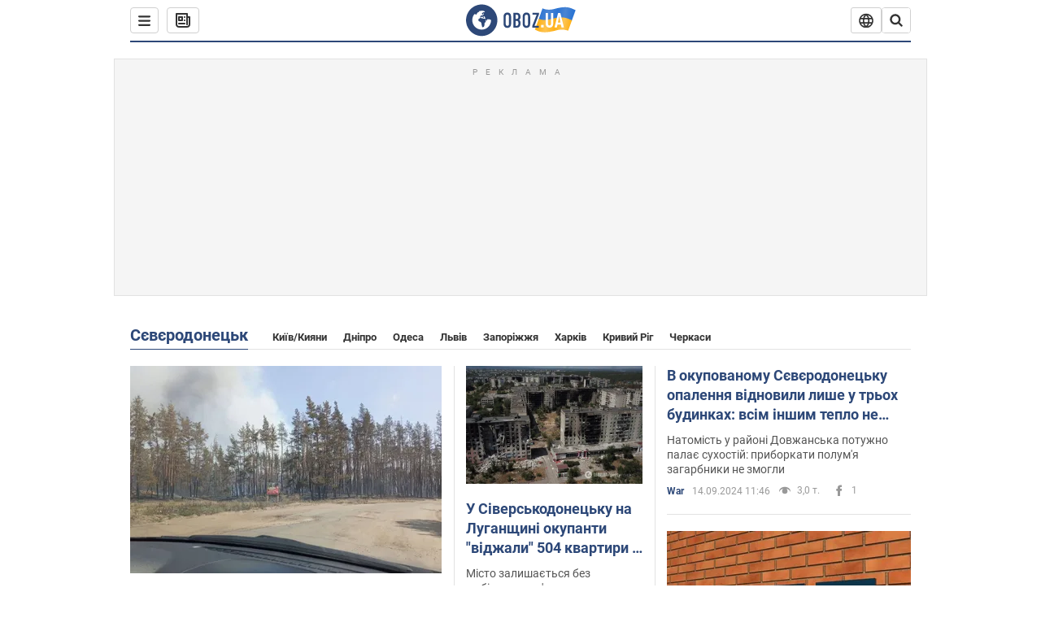

--- FILE ---
content_type: text/html; charset=utf-8
request_url: https://www.obozrevatel.com/ukr/location/ukraina/severodonetsk/
body_size: 25544
content:
<!DOCTYPE html><html lang="uk"><head><meta charSet="utf-8"><meta name="viewport" content="width=device-width, initial-scale=1.0, maximum-scale=1"><link rel="dns-prefetch" href="//securepubads.g.doubleclick.net"><link rel="preconnect" href="//securepubads.g.doubleclick.net"><link rel="dns-prefetch" href="//cm.g.doubleclick.net"><link rel="preconnect" href="//cm.g.doubleclick.net"><link rel="dns-prefetch" href="//gaua.hit.gemius.pl"><link rel="preconnect" href="//gaua.hit.gemius.pl"><link rel="preconnect" href="https://fonts.googleapis.com"><link rel="preconnect" href="https://fonts.gstatic.com" crossOrigin="anonymous"><script type="text/javascript">
                !function(){"use strict";function e(e){var t=!(arguments.length>1&&void 0!==arguments[1])||arguments[1],c=document.createElement("script");c.src=e,t?c.type="module":(c.async=!0,c.type="text/javascript",c.setAttribute("nomodule",""));var n=document.getElementsByTagName("script")[0];n.parentNode.insertBefore(c,n)}!function(t,c){!function(t,c,n){var a,o,r;n.accountId=c,null!==(a=t.marfeel)&&void 0!==a||(t.marfeel={}),null!==(o=(r=t.marfeel).cmd)&&void 0!==o||(r.cmd=[]),t.marfeel.config=n;var i="https://sdk.mrf.io/statics";e("".concat(i,"/marfeel-sdk.js?id=").concat(c),!0),e("".concat(i,"/marfeel-sdk.es5.js?id=").concat(c),!1)}(t,c,arguments.length>2&&void 0!==arguments[2]?arguments[2]:{})}(window,10008,{} /* Config */)}();
                </script><title>Новини Сєвєродонецьк сьогодні, Останні новини Сєвєродонецьк українською мовою| OBOZ.UA</title><meta name="description" content="Сєвєродонецьк новини 🌍OBOZREVATEL ✔️ Сєвєродонецьк сьогодні ✔️Останні новини ✔️Політика ✔️Економіка ✔️Спорт."><meta name="cXenseParse:obo-country" content="Сєвєродонецьк"><meta name="cXenseParse:obo-isAdult" content="false"><meta name="cXenseParse:obo-language" content="ua"><meta name="cXenseParse:obo-pageType" content="city"><meta name="cXenseParse:obo-platform" content="desktop"><meta property="og:type" content="website"><meta property="og:title" content="Новини Сєвєродонецьк сьогодні, Останні новини Сєвєродонецьк українською мовою| OBOZ.UA"><meta property="og:description" content="Сєвєродонецьк новини 🌍OBOZREVATEL ✔️ Сєвєродонецьк сьогодні ✔️Останні новини ✔️Політика ✔️Економіка ✔️Спорт."><meta property="og:site_name" content="OBOZ.UA"><meta property="og:image" content="https://cdn.obozrevatel.com/core/img/oboz-social.jpg">									<meta property="og:image:type" content="image/jpg"><meta property="og:image:width" content="1200px"><meta property="og:image:height" content="630px"><meta property="og:url" content="https://www.obozrevatel.com/ukr/location/ukraina/severodonetsk/"><meta name="twitter:card" content="summary_large_image"><meta name="twitter:title" content="Новини Сєвєродонецьк сьогодні, Останні новини Сєвєродонецьк українською мовою| OBOZ.UA"><meta name="twitter:description" content="Сєвєродонецьк новини 🌍OBOZREVATEL ✔️ Сєвєродонецьк сьогодні ✔️Останні новини ✔️Політика ✔️Економіка ✔️Спорт."><meta name="twitter:image" content="https://cdn.obozrevatel.com/core/img/oboz-social.jpg"><meta name="twitter:site" content="@obozrevatel_ua"><meta name="twitter:dnt" content="on"><link rel="canonical" href="https://www.obozrevatel.com/ukr/location/ukraina/severodonetsk/"><link rel="alternate" hrefLang="ru" href="https://www.obozrevatel.com/location/ukraina/severodonetsk/"><link rel="alternate" hrefLang="uk" href="https://www.obozrevatel.com/ukr/location/ukraina/severodonetsk/"><link rel="alternate" hrefLang="x-default" href="https://www.obozrevatel.com/ukr/location/ukraina/severodonetsk/"><link rel="preload" as="image" imageSrcset="https://i.obozrevatel.com/news/2025/7/13/11.jpg?size=636x424 1500w , https://i.obozrevatel.com/news/2025/7/13/11.jpg?size=383x255 1000w" imageSizes="(min-width: 1500px) 100vw  , (max-width: 1499px) 40vw 	, (max-width: 999px) 20vw"><script type="application/ld+json">{"@context":"https://schema.org","@type":"BreadcrumbList","itemListElement":[{"@type":"ListItem","position":1,"item":{"@id":"https://www.obozrevatel.com/ukr/","name":"OBOZ.UA"}},{"@type":"ListItem","position":2,"item":{"@id":"https://www.obozrevatel.com/ukr/location/ukraina/severodonetsk/","name":"Сєвєродонецьк"}}]}</script><link rel="preload" href="https://fonts.googleapis.com/css2?family=Roboto:ital,wght@0,100..900;1,100..900&display=swap" as="font" type="font/woff2" crossOrigin="anonymous"><link rel="preload" href="https://cdn.obozrevatel.com/news/commons/index.min.css?v=423567745" as="style"><link rel="preload" href="https://securepubads.g.doubleclick.net/tag/js/gpt.js" as="script"><meta name="theme-color" content="#1C629C"><meta property="fb:app_id" content="236629479701279"><meta property="fb:pages" content="145276418816044"><link rel="shortcut icon" href="https://cdn.obozrevatel.com/news/img/favicons/favicon.ico" type="image/x-icon"><link rel="apple-touch-icon" href="https://cdn.obozrevatel.com/news/img/favicons/72x72.png"><link rel="apple-touch-icon" sizes="96x96" href="https://cdn.obozrevatel.com/news/img/favicons/96x96.png"><link rel="apple-touch-icon" sizes="128x128" href="https://cdn.obozrevatel.com/news/img/favicons/128x128.png"><link rel="apple-touch-icon" sizes="144x144" href="https://cdn.obozrevatel.com/news/img/favicons/144x144.png"><link rel="apple-touch-icon-precomposed" href="https://cdn.obozrevatel.com/news/img/favicons/72x72.png"><link rel="apple-touch-icon-precomposed" sizes="96x96" href="https://cdn.obozrevatel.com/news/img/favicons/96x96.png"><link rel="apple-touch-icon-precomposed" sizes="128x128" href="https://cdn.obozrevatel.com/news/img/favicons/128x128.png"><link rel="apple-touch-icon-precomposed" sizes="144x144" href="https://cdn.obozrevatel.com/news/img/favicons/144x144.png"><link rel="manifest" href="/manifest.json"><link rel="chrome-webstore-item" href="https://chrome.google.com/webstore/detail/geeaennekbbdgfnjhnbgafdfjoefhmbb"><link rel="stylesheet" href="https://cdn.obozrevatel.com/news/commons/index.min.css?v=423567745"><script type="application/ld+json">{"@context":"https://schema.org","@type":"WebSite","url":"https://www.obozrevatel.com/","name":"OBOZ.UA","alternateName":"Obozrevatel","inLanguage":"ua","author":{"@type":"NewsMediaOrganization","name":"OBOZ.UA","legalName":"ТОВ Золота середина","url":"https://www.obozrevatel.com/","sameAs":["https://www.facebook.com/obozrevatel","https://m.me/obozrevatel","https://www.instagram.com/obozrevatel.ua","https://www.pinterest.com/obozrevatel","https://x.com/obozrevatel_ua","https://t.me/uaobozrevatel","\"https://www.youtube.com/channel/UC97O_ce8Rm7rE0hjE82joaA\"","https://uk.wikipedia.org/wiki/%D0%9E%D0%B1%D0%BE%D0%B7%D1%80%D0%B5%D0%B2%D0%B0%D1%82%D0%B5%D0%BB%D1%8C"],"foundingDate":"2001-04-01","logo":{"@type":"ImageObject","url":"https://cdn.obozrevatel.com/news/img/icons/logo/Logo_Blue_Flag.svg","width":600,"height":60},"address":{"@type":"PostalAddress","streetAddress":"вул. Деревообробна, 7","addressLocality":"Київ","postalCode":"01013","addressCountry":{"@type":"Country","name":"UA"}},"contactPoint":{"@type":"ContactPoint","email":"info@obozrevatel.com","telephone":"+380 (44) 205-44-60","contactType":"customer support","areaServed":"UA","availableLanguage":["uk-UA","ru-UA","en-UA"]},"alternateName":"Obozrevatel"},"publisher":{"@type":"NewsMediaOrganization","name":"OBOZ.UA","legalName":"ТОВ Золота середина","url":"https://www.obozrevatel.com/","sameAs":["https://www.facebook.com/obozrevatel","https://m.me/obozrevatel","https://www.instagram.com/obozrevatel.ua","https://www.pinterest.com/obozrevatel","https://x.com/obozrevatel_ua","https://t.me/uaobozrevatel","\"https://www.youtube.com/channel/UC97O_ce8Rm7rE0hjE82joaA\"","https://uk.wikipedia.org/wiki/%D0%9E%D0%B1%D0%BE%D0%B7%D1%80%D0%B5%D0%B2%D0%B0%D1%82%D0%B5%D0%BB%D1%8C"],"foundingDate":"2001-04-01","logo":{"@type":"ImageObject","url":"https://cdn.obozrevatel.com/news/img/icons/logo/Logo_Blue_Flag.svg","width":600,"height":60},"address":{"@type":"PostalAddress","streetAddress":"вул. Деревообробна, 7","addressLocality":"Київ","postalCode":"01013","addressCountry":{"@type":"Country","name":"UA"}},"contactPoint":{"@type":"ContactPoint","email":"info@obozrevatel.com","telephone":"+380 (44) 205-44-60","contactType":"customer support","areaServed":"UA","availableLanguage":["uk-UA","ru-UA","en-UA"]},"alternateName":"Obozrevatel"},"creator":{"@type":"NewsMediaOrganization","name":"OBOZ.UA","legalName":"ТОВ Золота середина","url":"https://www.obozrevatel.com/","sameAs":["https://www.facebook.com/obozrevatel","https://m.me/obozrevatel","https://www.instagram.com/obozrevatel.ua","https://www.pinterest.com/obozrevatel","https://x.com/obozrevatel_ua","https://t.me/uaobozrevatel","\"https://www.youtube.com/channel/UC97O_ce8Rm7rE0hjE82joaA\"","https://uk.wikipedia.org/wiki/%D0%9E%D0%B1%D0%BE%D0%B7%D1%80%D0%B5%D0%B2%D0%B0%D1%82%D0%B5%D0%BB%D1%8C"],"foundingDate":"2001-04-01","logo":{"@type":"ImageObject","url":"https://cdn.obozrevatel.com/news/img/icons/logo/Logo_Blue_Flag.svg","width":600,"height":60},"address":{"@type":"PostalAddress","streetAddress":"вул. Деревообробна, 7","addressLocality":"Київ","postalCode":"01013","addressCountry":{"@type":"Country","name":"UA"}},"contactPoint":{"@type":"ContactPoint","email":"info@obozrevatel.com","telephone":"+380 (44) 205-44-60","contactType":"customer support","areaServed":"UA","availableLanguage":["uk-UA","ru-UA","en-UA"]},"alternateName":"Obozrevatel"},"potentialAction":{"@type":"SearchAction","target":{"@type":"EntryPoint","urlTemplate":"https://www.obozrevatel.com/search?q={search_term_string}"},"query-input":{"@type":"PropertyValueSpecification","valueRequired":"http://schema.org/True","valueName":"search_term_string"}}}</script></head><body class=""><noscript><iframe height="0" width="0" style="display:none;visibility:hidden" src="https://www.googletagmanager.com/ns.html?id=GTM-5ZV62SC"></iframe></noscript><div class="page --desktop"><script>var _Oboz_Core_HeaderDropMenu = {"urlRu":"https://www.obozrevatel.com/location/ukraina/severodonetsk/","urlUa":"https://www.obozrevatel.com/ukr/location/ukraina/severodonetsk/"};var _Oboz_News_cityPageData = {"newsShortIds":[2080,673,3101,3091,2156,6602,7389,1694,8582,2943,9963,9822,8598,2177,9994,4369,1209,9878,8626,4468]};var _Oboz_News_pageName = "city";var _Oboz_News_analyticsPageData = {"domain":"www.obozrevatel.com","url":"https://www.obozrevatel.com/ukr/location/ukraina/severodonetsk/","isAdult":false,"newsId":null,"newsTitle":null,"section":null,"subsection":null,"pageType":"city","newsType":null,"platform":"desktop","language":"ua","city":null,"country":"Сєвєродонецьк","tags":[],"themes":[],"persons":[],"authors":[],"importance":null,"publishDate":null,"сommentsReactionNumber":null,"facebookReactionNumber":null,"totalBannerCount":null,"variation":"B","taggedAuthor":[],"headlineTags":null};</script><svg style="height: 0; width: 0; position: absolute; visibility: hidden"><defs><linearGradient id="paint0_linear_12387_16706" x1="131.798" y1="17.1402" x2="91.5905" y2="10.3877" gradientUnits="userSpaceOnUse"><stop stop-color="#2B74D3"></stop><stop offset="0.239583" stop-color="#4A85D3"></stop><stop offset="0.463542" stop-color="#2B74D3"></stop><stop offset="0.75" stop-color="#4A85D3"></stop><stop offset="1" stop-color="#2B74D3"></stop></linearGradient><linearGradient id="paint1_linear_12387_16706" x1="129.203" y1="28.4966" x2="89.6089" y2="22.051" gradientUnits="userSpaceOnUse"><stop stop-color="#FFB117"></stop><stop offset="0.218037" stop-color="#FDC453"></stop><stop offset="0.468388" stop-color="#FFB117"></stop><stop offset="0.741921" stop-color="#FDC453"></stop><stop offset="1" stop-color="#FFB117"></stop></linearGradient></defs></svg><svg display="none"><symbol id="icon-newspaper" viewBox="0 0 18 18"><path fill-rule="evenodd" clip-rule="evenodd" d="M0 1C0 0.447715 0.447715 0 1 0H14C14.5523 0 15 0.447715 15 1V4H17C17.5523 4 18 4.44772 18 5V14C18 16.2091 16.2091 18 14 18H4C1.79086 18 0 16.2091 0 14V1ZM15 6V14C15 14.5523 14.5523 15 14 15C13.4477 15 13 14.5523 13 14V2H2V14C2 15.1046 2.89543 16 4 16H14C15.1046 16 16 15.1046 16 14V6H15Z" fill="#333333"></path><path fill-rule="evenodd" clip-rule="evenodd" d="M5 6V8H7V6H5ZM4 4C3.44772 4 3 4.44772 3 5V9C3 9.55228 3.44772 10 4 10H8C8.55228 10 9 9.55228 9 9V5C9 4.44772 8.55228 4 8 4H4Z" fill="#333333"></path><path d="M10 5C10 4.44772 10.4477 4 11 4C11.5523 4 12 4.44772 12 5C12 5.55228 11.5523 6 11 6C10.4477 6 10 5.55228 10 5Z" fill="#333333"></path><path d="M10 9C10 8.44772 10.4477 8 11 8C11.5523 8 12 8.44772 12 9C12 9.55228 11.5523 10 11 10C10.4477 10 10 9.55228 10 9Z" fill="#333333"></path><path d="M3 13C3 12.4477 3.44772 12 4 12H11C11.5523 12 12 12.4477 12 13C12 13.5523 11.5523 14 11 14H4C3.44772 14 3 13.5523 3 13Z" fill="#333333"></path></symbol><symbol id="icon-fullLogo-oboz" viewBox="0 0 136 40"><path fill-rule="evenodd" clip-rule="evenodd" d="M131.104 20.2371L135.658 7.73113C135.688 7.57495 135.603 7.41871 135.457 7.356C129.08 4.61819 125.19 1.70093 109.414 6.02562C101.972 8.06579 96.8882 6.08989 95.4304 5.39264C95.2178 5.29095 94.9557 5.41694 94.9136 5.64881L90.3627 18.6748C96.9088 22.144 102.431 23.7621 118.156 19.4515C122.124 18.3637 127.176 18.6652 131.104 20.2371Z" fill="url(#paint0_linear_12387_16706)"></path><path fill-rule="evenodd" clip-rule="evenodd" d="M126.247 32.6665C126.446 32.7408 126.667 32.6201 126.706 32.4112L131.234 20.0408C124.705 17.2731 120.923 14.2215 104.94 18.6029C96.0509 21.0397 90.5298 18.0609 90.5298 18.0609L85.8343 31.2079C85.8106 31.3512 85.8822 31.4942 86.0107 31.5617C92.4584 34.9476 97.7923 36.2917 113.343 32.0287C117.184 30.976 122.377 31.2245 126.247 32.6665Z" fill="url(#paint1_linear_12387_16706)"></path><path d="M20.2915 0.526367C9.68855 0.526367 1.05078 9.17004 1.05078 19.8827C1.05078 30.5953 9.68855 39.239 20.2915 39.239C30.9402 39.239 39.5323 30.5493 39.5323 19.8827C39.578 9.17004 30.9402 0.526367 20.2915 0.526367ZM31.8085 20.3884C31.4886 26.5493 26.4613 31.4229 20.2458 31.4229C13.8475 31.4229 8.68309 26.2275 8.68309 19.7907C8.68309 17.262 9.46003 14.9172 10.8311 13.0321C11.4252 12.2045 12.2479 12.1126 12.4764 12.1585C12.4764 12.1585 12.5678 12.3425 12.7049 12.6643C12.842 12.9861 13.0248 13.17 13.2533 13.17C13.5733 13.17 13.8475 12.8482 14.1217 12.2045C14.4416 11.3769 14.8529 10.8252 15.2185 10.5034C15.6299 10.1815 15.9955 9.95165 16.4068 9.81372C16.5439 9.76774 16.681 9.76774 16.8181 9.72177C17.0009 9.67579 17.138 9.58384 17.138 9.49188C17.138 9.262 17.0466 9.07809 16.8181 8.89418C17.7779 8.48039 19.0118 8.2505 20.4743 8.2505C21.7997 8.2505 22.5309 8.43441 22.5309 8.43441C23.5364 8.71027 24.2676 9.17004 24.2219 9.49188C24.1762 9.81372 23.7192 9.99763 23.2165 9.90567C22.7137 9.81372 21.8454 10.2275 21.297 10.7333C20.7485 11.239 20.3829 11.8827 20.4743 12.1126C20.5657 12.3425 20.7942 12.6183 20.8856 12.6183C21.0228 12.6643 21.1599 12.8022 21.2513 12.9402C21.3427 13.0781 21.5255 13.1241 21.6169 13.0321C21.754 12.9402 21.8454 12.7103 21.7997 12.4344C21.7997 12.2045 22.0282 11.7907 22.3481 11.5608C22.668 11.331 22.8966 11.4689 22.8966 11.8827C22.8966 12.2965 22.7137 12.8482 22.4852 13.0781C22.3024 13.3539 21.754 13.7218 21.297 13.9057C20.8399 14.0896 19.4232 13.8597 19.0576 14.3654C18.829 14.6873 19.5603 15.0091 19.1033 15.239C18.829 15.3769 18.5091 15.239 18.372 15.5149C18.2349 15.7907 18.1435 16.2965 18.372 16.4804C18.6462 16.7562 19.4689 16.3884 19.5146 16.0666C19.5603 15.6988 19.8802 15.6988 20.1087 15.7448C20.3372 15.7907 20.6571 15.6988 20.7942 15.5608C20.9314 15.4229 21.2513 15.4229 21.4341 15.5608C21.6169 15.6988 21.8911 16.0206 21.9368 16.2965C22.0282 16.5264 22.0739 16.7103 21.754 16.8942C21.6169 16.9861 21.6626 17.1241 21.7997 17.17C21.9368 17.262 22.3481 17.216 22.4852 17.1241C22.6223 17.0321 22.7137 16.7562 22.7594 16.6183C22.8052 16.4804 23.0337 16.5723 23.1708 16.5264C23.3079 16.4344 23.2165 16.3884 23.0337 16.1126C22.8052 15.8367 22.3938 15.7448 22.3481 15.239C22.3024 15.0551 22.7594 15.0091 23.2165 15.0091C23.6278 15.0091 24.0848 15.4689 24.1762 16.0206C24.2676 16.5723 24.4961 16.9861 24.679 16.9861C24.8618 16.9861 24.8618 17.9057 24.5418 17.9976C24.2219 18.0896 23.4907 18.1356 22.8966 17.9517C21.8454 17.6758 20.6114 17.3999 20.2458 17.354C19.8345 17.308 19.5146 16.9861 19.1947 16.9402C18.5548 16.8482 17.7779 17.5379 17.7779 17.5379C16.9552 17.8137 16.4068 18.4114 16.2697 18.9172C16.1783 19.4229 16.224 20.1585 16.3611 20.5264C16.4982 20.8942 17.138 21.308 17.7322 21.4459C18.3263 21.5838 19.2404 22.3195 19.7888 23.1011C20.2001 24.7562 20.3829 26.1356 20.3829 26.1356C20.52 27.193 20.8399 28.2045 21.1599 28.3884C21.4798 28.6183 22.8509 28.2965 23.3079 27.3769C23.8106 26.4574 23.6278 23.9746 23.7649 23.4689C23.902 23.0091 25.2731 21.9517 25.3645 21.4919C25.4559 21.0781 25.2731 20.4804 25.2731 20.4804C24.8618 19.5149 24.5875 18.6873 24.679 18.6413C24.7704 18.5953 25.0446 19.0091 25.2731 19.6068C25.5016 20.1585 26.0957 20.5264 26.507 20.3425C26.9641 20.1585 27.0098 19.5149 26.6899 18.8252C27.741 18.7333 28.7922 18.7333 29.7062 18.8252C30.6203 18.9172 31.3972 19.285 31.58 19.4689C31.8085 20.0666 31.8085 20.3884 31.8085 20.3884Z" fill="#2D4878"></path><path d="M47.2578 15.5148C47.2578 14.1355 47.3492 12.8022 48.6289 11.6068C49.4058 10.8711 50.457 10.4114 51.8281 10.4114C53.1991 10.4114 54.2503 10.8711 55.0272 11.6068C56.2612 12.8022 56.3983 14.1355 56.3983 15.5148V24.2045C56.3983 25.5838 56.3069 26.9171 55.0272 28.1125C54.2503 28.8482 53.1991 29.3079 51.8281 29.3079C50.457 29.3079 49.4058 28.8482 48.6289 28.1125C47.3949 26.9171 47.2578 25.5838 47.2578 24.2045V15.5148ZM53.7933 15.147C53.7933 14.5953 53.7476 14.0436 53.2448 13.5378C52.9706 13.262 52.4679 13.0321 51.8281 13.0321C51.1882 13.0321 50.7312 13.262 50.4113 13.5378C49.9086 14.0436 49.8629 14.5953 49.8629 15.147V24.6183C49.8629 25.17 49.9086 25.7217 50.4113 26.2275C50.6855 26.5033 51.1882 26.7332 51.8281 26.7332C52.4679 26.7332 52.9249 26.5033 53.2448 26.2275C53.7476 25.7217 53.7933 25.17 53.7933 24.6183V15.147Z" fill="#2D4878"></path><path d="M62.8878 10.6873C63.6648 10.6873 65.173 10.7792 66.3155 11.5608C67.9608 12.7562 67.9608 14.6873 67.9608 15.7907C67.9608 16.9861 67.8694 17.8137 67.1839 18.6413C66.864 19.0551 66.4526 19.3309 66.1784 19.4689C66.864 19.7907 67.1839 20.2505 67.4124 20.6183C67.9151 21.5378 67.9151 22.0436 67.9151 22.9171V24.2964C67.9151 25.0781 67.9151 26.9631 66.3612 28.1125C65.7671 28.5723 64.8073 28.9861 63.2535 28.9861H59.2773V10.6873H62.8878ZM61.9738 18.3194H63.2078C64.0761 18.3194 64.6245 17.9516 64.853 17.6298C65.173 17.262 65.3558 16.6183 65.3558 16.0666V14.9631C65.3558 14.5033 65.1273 14.0436 64.853 13.7217C64.5331 13.3999 64.0304 13.124 63.1621 13.124H61.9281V18.3194H61.9738ZM61.9738 26.6873H63.1621C63.5734 26.6873 64.396 26.6413 64.9445 25.8597C65.4015 25.262 65.4015 24.2964 65.4015 24.0206V23.147C65.4015 22.2735 65.2644 21.6298 64.7159 21.124C64.3046 20.8022 63.8933 20.6643 63.3449 20.6643H62.0195V26.6873H61.9738Z" fill="#2D4878"></path><path d="M70.7461 15.5148C70.7461 14.1355 70.8375 12.8022 72.1172 11.6068C72.8941 10.8711 73.9453 10.4114 75.3163 10.4114C76.6874 10.4114 77.7386 10.8711 78.5155 11.6068C79.7495 12.8022 79.8866 14.1355 79.8866 15.5148V24.2045C79.8866 25.5838 79.7952 26.9171 78.5155 28.1125C77.7386 28.8482 76.6874 29.3079 75.3163 29.3079C73.9453 29.3079 72.8941 28.8482 72.1172 28.1125C70.8832 26.9171 70.7461 25.5838 70.7461 24.2045V15.5148ZM77.2816 15.147C77.2816 14.5953 77.2359 14.0436 76.7331 13.5378C76.4589 13.262 75.9562 13.0321 75.3163 13.0321C74.6765 13.0321 74.2195 13.262 73.8996 13.5378C73.3968 14.0436 73.3511 14.5953 73.3511 15.147V24.6183C73.3511 25.17 73.3968 25.7217 73.8996 26.2275C74.1738 26.5033 74.6765 26.7332 75.3163 26.7332C75.9562 26.7332 76.4132 26.5033 76.7331 26.2275C77.2359 25.7217 77.2816 25.17 77.2816 24.6183V15.147Z" fill="#2D4878"></path><path d="M90.7186 10.6873V12.7102L85.2343 26.6873H90.5815V29.0321H82.4922V26.7332L87.8394 13.0781H82.8578V10.7332H90.7186V10.6873Z" fill="#2D4878"></path><path d="M96.467 28.7466H93.332V25.6596H96.467V28.7466Z" fill="white"></path><path d="M108.258 24.3545C108.258 25.6931 107.842 26.789 107.009 27.6423C106.143 28.5124 105.021 28.9474 103.645 28.9474C102.251 28.9474 101.121 28.5124 100.255 27.6423C99.4222 26.789 99.0059 25.6931 99.0059 24.3545V10.8772H101.861V24.5051C101.861 25.1242 102.03 25.6011 102.37 25.9357C102.71 26.2536 103.135 26.4125 103.645 26.4125C104.154 26.4125 104.571 26.2536 104.894 25.9357C105.233 25.6011 105.403 25.1242 105.403 24.5051V10.8772H108.258V24.3545Z" fill="white"></path><path d="M121.402 28.7466H118.42L117.681 25.2079H113.475L112.762 28.7466H109.754L114.215 10.8772H116.993L121.402 28.7466ZM117.146 22.673L115.591 15.194L114.036 22.673H117.146Z" fill="white"></path></symbol><symbol id="icon-rss" viewBox="0 0 20 20" fill="currentColor"><circle cx="5" cy="15" r="2"></circle><path fill-rule="evenodd" clip-rule="evenodd" d="M3 9C3 8.44772 3.44772 8 4 8C8.55228 8 12 11.4477 12 16C12 16.5523 11.5523 17 11 17C10.4477 17 10 16.5523 10 16C10 12.5523 7.44772 10 4 10C3.44772 10 3 9.55228 3 9Z"></path><path fill-rule="evenodd" clip-rule="evenodd" d="M3 4C3 3.44772 3.44772 3 4 3C11.5523 3 17 8.44772 17 16C17 16.5523 16.5523 17 16 17C15.4477 17 15 16.5523 15 16C15 9.55228 10.4477 5 4 5C3.44772 5 3 4.55228 3 4Z"></path></symbol><symbol id="icon-logo-youtube" viewBox="0 0 20 20"><path d="M19 7.99982C19 7.79982 19 7.59982 19 7.39982C18.9 6.49982 18.8 5.49982 18.2 4.79982C17.7 4.19982 16.9 4.09982 16.1 3.99982C15.2 3.89982 14.2 3.79982 13.2 3.79982C11.3 3.69982 9.29999 3.79982 7.39999 3.79982C6.39999 3.79982 5.39999 3.79982 4.39999 3.89982C3.29999 3.99982 1.99999 4.19982 1.49999 5.39982C0.899994 6.39982 0.999994 7.79982 0.999994 8.99982C0.999994 9.99982 0.999994 11.0998 0.999994 12.0998C1.09999 13.3998 1.09999 15.1998 2.59999 15.7998C3.39999 16.0998 4.29999 16.1998 5.19999 16.1998C6.09999 16.2998 6.99999 16.2998 7.89999 16.2998C9.79999 16.2998 11.6 16.2998 13.5 16.1998C14.8 16.1998 16.1 16.1998 17.4 15.6998C18.5 15.2998 18.8 14.1998 18.9 13.1998C19 12.1998 19 11.1998 19 10.1998C19 9.49982 19 8.79982 19 7.99982Z" fill="currentColor"></path><path d="M12.7 10.0002C11.1 9.1002 9.6 8.1002 8 7.2002C8 9.1002 8 10.9002 8 12.7002C9.6 11.8002 11.1 10.9002 12.7 10.0002Z" fill="white"></path></symbol><symbol id="icon-logo-facebook" viewBox="0 0 20 20"><path fill-rule="evenodd" clip-rule="evenodd" d="M7.80001 10.1V17.8C7.80001 17.9 7.90001 18 8.00001 18H10.9C11 18 11.1 17.9 11.1 17.8V9.9H13.2C13.3 9.9 13.4 9.8 13.4 9.7L13.6 7.3C13.6 7.2 13.5 7.1 13.4 7.1H11.1V5.5C11.1 5.1 11.4 4.8 11.8 4.8H13.4C13.5 4.8 13.6 4.7 13.6 4.6V2.2C13.6 2.1 13.5 2 13.4 2H10.7C9.10001 2 7.80001 3.3 7.80001 4.9V7.2H6.40001C6.30001 7.2 6.20001 7.3 6.20001 7.4V9.8C6.20001 9.9 6.30001 10 6.40001 10H7.80001V10.1Z" fill="currentColor"></path></symbol></svg><header class="headerSticky"><div class="headerSticky_inner"><div class="headerSticky_left"><div class="menu"><button class="menu_btn"><svg class="menu_icon --close" width="22" height="22" viewBox="0 0 22 22" fill="none" xmlns="http://www.w3.org/2000/svg"><path fill="#333333" fill-rule="evenodd" clip-rule="evenodd" d="M3.93061 15.9514C3.34483 16.5372 3.34483 17.4869 3.93061 18.0727C4.5164 18.6585 5.46615 18.6585 6.05193 18.0727L11.0017 13.123L15.9514 18.0727C16.5372 18.6585 17.487 18.6585 18.0728 18.0727C18.6586 17.4869 18.6586 16.5372 18.0728 15.9514L13.123 11.0016L18.0727 6.05187C18.6585 5.46608 18.6585 4.51634 18.0727 3.93055C17.487 3.34476 16.5372 3.34476 15.9514 3.93055L11.0017 8.88031L6.05195 3.9306C5.46616 3.34481 4.51642 3.34481 3.93063 3.9306C3.34484 4.51638 3.34484 5.46613 3.93063 6.05192L8.88035 11.0016L3.93061 15.9514Z"></path></svg><svg class="menu_icon" width="20" height="17" viewBox="0 0 20 17" fill="none" xmlns="http://www.w3.org/2000/svg"><path fill="#333333" fill-rule="evenodd" clip-rule="evenodd" d="M0 1.5C0 0.671573 0.671573 0 1.5 0H18.5C19.3284 0 20 0.671573 20 1.5C20 2.32843 19.3284 3 18.5 3H1.5C0.671573 3 0 2.32843 0 1.5ZM0 8.5C0 7.67157 0.671573 7 1.5 7H18.5C19.3284 7 20 7.67157 20 8.5C20 9.32843 19.3284 10 18.5 10H1.5C0.671573 10 0 9.32843 0 8.5ZM1.5 14C0.671573 14 0 14.6716 0 15.5C0 16.3284 0.671573 17 1.5 17H18.5C19.3284 17 20 16.3284 20 15.5C20 14.6716 19.3284 14 18.5 14H1.5Z"></path></svg></button></div><a class="newsBtn" href="https://www.obozrevatel.com/ukr/main-item/14-01-2026.htm"><div class="icon --icon-newspaper newsBtn_icon"><svg xmlns="http://www.w3.org/2000/svg" version="1.1" preserveAspectRatio="xMinYMin" fill="none" height="18" width="18"><use href="#icon-newspaper"></use></svg></div></a></div><a href="https://www.obozrevatel.com/" class="headerSticky_logo"><div class="icon --icon-fullLogo-oboz headerTopLine_logoImg"><svg xmlns="http://www.w3.org/2000/svg" version="1.1" preserveAspectRatio="xMinYMin" fill="none" height="40" width="136"><use href="#icon-fullLogo-oboz"></use></svg></div></a><div class="headerSticky_right"><div class="headerLangSwitcher undefined"><div class="headerLangSwitcher_btn"><svg width="18" height="18" viewBox="0 0 18 18" fill="none" xmlns="http://www.w3.org/2000/svg"><g clip-path="url(#clip0_11376_34979)"><path d="M16.5556 6.86437C16.0079 5.29719 14.9865 3.93908 13.6328 2.97814C12.2791 2.0172 10.6601 1.50098 9 1.50098C7.3399 1.50098 5.72088 2.0172 4.36718 2.97814C3.01347 3.93908 1.99207 5.29719 1.44445 6.86437M16.5556 6.86437C16.8436 7.68925 17 8.57636 17 9.49992C17.001 10.3975 16.8507 11.2888 16.5556 12.1364M16.5556 6.86437H1.44445M1.44445 6.86437C1.14934 7.71169 0.999092 8.60268 1 9.49992C0.999043 10.3975 1.14929 11.2887 1.44445 12.1364M16.5556 12.1364C16.0079 13.7035 14.9865 15.0616 13.6328 16.0226C12.2791 16.9835 10.6601 17.4998 9 17.4998C7.3399 17.4998 5.72088 16.9835 4.36718 16.0226C3.01347 15.0616 1.99207 13.7035 1.44445 12.1364M16.5556 12.1364H1.44445" stroke="#333333" stroke-width="1.66667" stroke-linecap="round" stroke-linejoin="round"></path><path d="M9.00083 17.5C13.4186 13.0822 13.4186 5.91778 9.00083 1.5C4.58306 5.91778 4.58306 13.0822 9.00083 17.5Z" stroke="#333333" stroke-width="1.66667" stroke-linecap="round" stroke-linejoin="round"></path></g><defs><clipPath id="clip0_11376_34979"><rect width="18" height="18" fill="white" transform="translate(0 0.5)"></rect></clipPath></defs></svg></div><div class="headerLangSwitcher_list"><div class="headerLangSwitcher_item --active"><a href="https://www.obozrevatel.com/ukr/location/ukraina/severodonetsk/" class="headerLangSwitcher_link" data-langCode="uk"></a><span class="headerLangSwitcher_title">Українська</span><span class="headerLangSwitcher_titleSmall">УКР</span></div><div class="headerLangSwitcher_item "><a href="https://www.obozrevatel.com/location/ukraina/severodonetsk/" class="headerLangSwitcher_link" data-langCode="ru"></a><span class="headerLangSwitcher_title">русский</span><span class="headerLangSwitcher_titleSmall">РУС</span></div></div></div><nav class="headerSearch" data-project="news"><form class="headerSearch_form"><input class="headerSearch_input" type="search" name="search" placeholder="Пошук по новинах та публікаціях" autoComplete="off" aria-label="Пошуковий рядок" disabled="true"><button class="headerSearch_btn" type="submit"><img class="headerSearch_icon" src="https://cdn.obozrevatel.com/core/img/icons/common/search-grey-dark.svg" alt="" aria-hidden="true"></button><button class="headerSearch_btn --close" type="button"><img class="headerSearch_icon" src="https://cdn.obozrevatel.com/core/img/icons/common/close-rounded-bold-grey-dark.svg" alt="" aria-hidden="true"></button></form></nav></div></div></header><aside class="headerBiding --size_horizontal"><div class="OBZ_ATC_970"></div></aside><article class="section --mainPreview" id="undefined"><div class="section_headingWrap"><h1 class="section_heading"><a class="section_titleLink" href="https://www.obozrevatel.com/ukr/location/ukraina/severodonetsk/">Сєвєродонецьк</a></h1><div class="headerMenu --offsetTop"><nav class="headerMenu_nav"><ul class="headerMenu_list"><li class="headerMenu_item"><a class="headerMenu_link" href="https://news.obozrevatel.com/ukr/kiyany/">Київ/Кияни</a></li><li class="headerMenu_item"><a class="headerMenu_link" href="https://www.obozrevatel.com/ukr/location/ukraina/dnepropetrovsk/">Дніпро</a></li><li class="headerMenu_item"><a class="headerMenu_link" href="https://www.obozrevatel.com/ukr/location/ukraina/odessa/">Одеса</a></li><li class="headerMenu_item"><a class="headerMenu_link" href="https://www.obozrevatel.com/ukr/location/ukraina/lvov/">Львів</a></li><li class="headerMenu_item"><a class="headerMenu_link" href="https://www.obozrevatel.com/ukr/location/ukraina/zaporozhe/">Запоріжжя</a></li><li class="headerMenu_item"><a class="headerMenu_link" href="https://www.obozrevatel.com/ukr/location/ukraina/harkov/">Харків</a></li><li class="headerMenu_item"><a class="headerMenu_link" href="https://www.obozrevatel.com/ukr/location/ukraina/krivoj-rog/">Кривий Ріг</a></li><li class="headerMenu_item"><a class="headerMenu_link" href="https://www.obozrevatel.com/ukr/location/ukraina/cherkassyi/">Черкаси</a></li><div class="tooltip headerMenu_list_tooltip"><button class="tooltip_btn" type="button"><li class="headerMenu_item">Більше</li></button><div class="tooltip_content"></div></div></ul></nav></div></div><div class="section_content --mainPreview"><div class="sectionMainCol"><article class="newsImgTop"><h3 class="newsImgTop_title"><a class="newsImgTop_titleLink" href="https://www.obozrevatel.com/ukr/rozsliduvannya/bilya-okupovanogo-severodonetska-vigorilo-ponad-100-ga-lisu-situatsiya-nekontrolovana.htm" rel="bookmark">Біля окупованого Сіверськодонецька вигоріло понад 100 га лісу: ситуація некотрольована</a></h3><p class="newsImgTop_descr"><a class="newsImgTop_descrLink" href="https://www.obozrevatel.com/ukr/rozsliduvannya/bilya-okupovanogo-severodonetska-vigorilo-ponad-100-ga-lisu-situatsiya-nekontrolovana.htm">Вогонь наближається до населених пунктів</a></p><div class="newsImgTop_imgWrap"><a class="newsImgTop_imgLink" href="https://www.obozrevatel.com/ukr/rozsliduvannya/bilya-okupovanogo-severodonetska-vigorilo-ponad-100-ga-lisu-situatsiya-nekontrolovana.htm" rel="bookmark"><img class="newsImgTop_img" alt="Біля окупованого Сіверськодонецька вигоріло понад 100 га лісу: ситуація некотрольована" src="https://i.obozrevatel.com/news/2025/7/13/11.jpg?size=636x424" srcSet="https://i.obozrevatel.com/news/2025/7/13/11.jpg?size=636x424 1500w, https://i.obozrevatel.com/news/2025/7/13/11.jpg?size=383x255 1000w" sizes="(min-width: 1500px) 100vw  , (max-width: 1499px) 40vw  , (max-width: 999px) 20vw"></a></div><div class="newsImgTop_footer"><a class="sectionLabel" href="https://www.obozrevatel.com/ukr/rozsliduvannya/">Розслідування</a><footer><time class="time" dateTime="2025-07-13T13:50:00" title="13.07.2025 13:50"><span class="time_value">13.07.2025 13:50</span></time><div class="reaction"><div class="reaction_item"><div class="icon --icon-views reaction_icon --gray"><svg xmlns="http://www.w3.org/2000/svg" version="1.1" preserveAspectRatio="xMinYMin" fill="none" height="16" width="16"><use href="#common-views"></use></svg></div><span class="reaction_value"> 1,8 т. </span></div></div></footer></div></article></div><div class="sectionCol"><article class="newsImg"><h3 class="newsImg_title"><a class="newsImg_titleLink" href="https://news.obozrevatel.com/ukr/society/u-siverskodonetsku-na-luganschini-okupanti-vidzhali-504-kvartiri-i-prosyat-shaleni-groshi-za-internet-podrobitsi.htm" rel="bookmark">У Сіверськодонецьку на Луганщині окупанти "віджали" 504 квартири і просять шалені гроші за інтернет: подробиці
</a></h3><p class="newsImg_descr"><a class="newsImg_descrLink" href="https://news.obozrevatel.com/ukr/society/u-siverskodonetsku-na-luganschini-okupanti-vidzhali-504-kvartiri-i-prosyat-shaleni-groshi-za-internet-podrobitsi.htm">Місто залишається без мобільного зв'язку</a></p><div class="newsImg_imgWrap"><span class="newsImg_overlayed"></span><a class="newsImg_imgLink" href="https://news.obozrevatel.com/ukr/society/u-siverskodonetsku-na-luganschini-okupanti-vidzhali-504-kvartiri-i-prosyat-shaleni-groshi-za-internet-podrobitsi.htm" rel="bookmark"><img class="lazyImg newsImg_img" style="min-height: 200px;" alt="У Сіверськодонецьку на Луганщині окупанти &#039;віджали&#039; 504 квартири і просять шалені гроші за інтернет: подробиці
" src="https://i.obozrevatel.com/news/2025/2/17/gettyimages124189198541200x675.jpg?size=1944x924" srcSet="https://i.obozrevatel.com/news/2025/2/17/gettyimages124189198541200x675.jpg?size=300x200 1500w , https://i.obozrevatel.com/news/2025/2/17/gettyimages124189198541200x675.jpg?size=300x200 1000w" sizes="(min-width: 1500px) 100vw 				, (max-width: 1499px) 40vw 				, (max-width: 999px) 20vw" loading="lazy"></a></div><div class="newsImg_footer"><a class="sectionLabel" href="https://news.obozrevatel.com/ukr/society/">Суспільство</a><div class="newsImg_wrap"></div><footer><time class="time" dateTime="2025-02-17T02:42:00" title="17.02.2025 02:42"><span class="time_value">17.02.2025 02:42</span></time><div class="reaction"><div class="reaction_item"><div class="icon --icon-views reaction_icon --gray"><svg xmlns="http://www.w3.org/2000/svg" version="1.1" preserveAspectRatio="xMinYMin" fill="none" height="16" width="16"><use href="#common-views"></use></svg></div><span class="reaction_value"> 3,2 т. </span></div><div class="reaction_item"><img class="reaction_icon" src="https://cdn.obozrevatel.com/core/img/icons/social/facebook-grey-9.svg" alt="" aria-hidden="true"><span class="reaction_value">1</span></div></div></footer></div></article><article class="news"><h3 class="news_title"><a class="news_titleLink" href="https://www.obozrevatel.com/ukr/istoriya-gorodov-ukrainyi/yakim-buv-ranishe-severodonetsk-stari-foto-vkradenogo-rosieyu-mista.htm" rel="bookmark">Яким був раніше Сєвєродонецьк: старі фото вкраденого Росією міста</a></h3><p class="news_descr"><a class="news_descrLink" href="https://www.obozrevatel.com/ukr/istoriya-gorodov-ukrainyi/yakim-buv-ranishe-severodonetsk-stari-foto-vkradenogo-rosieyu-mista.htm">Старі фотографії Сєвєродонецька надають змогу відновити картину розбудови та розвитку міста, яке нині в руїнах</a></p><div class="news_footer"><a class="sectionLabel" href="https://www.obozrevatel.com/ukr/istoriya-gorodov-ukrainyi/">Історія міст України</a><footer><time class="time" dateTime="2025-01-24T16:01:00" title="24.01.2025 16:01"><span class="time_value">24.01.2025 16:01</span></time><div class="reaction"><div class="reaction_item"><div class="icon --icon-views reaction_icon --gray"><svg xmlns="http://www.w3.org/2000/svg" version="1.1" preserveAspectRatio="xMinYMin" fill="none" height="16" width="16"><use href="#common-views"></use></svg></div><span class="reaction_value"> 5,8 т. </span></div></div></footer></div></article></div><div class="sectionCol"><article class="news"><h3 class="news_title"><a class="news_titleLink" href="https://war.obozrevatel.com/ukr/v-okupovanomu-severodonetsku-opalennya-vidnovili-lishe-u-troh-budinkah-vsim-inshim-teplo-ne-svitit.htm" rel="bookmark">В окупованому Сєвєродонецьку опалення відновили лише у трьох будинках: всім іншим тепло не світить</a></h3><p class="news_descr"><a class="news_descrLink" href="https://war.obozrevatel.com/ukr/v-okupovanomu-severodonetsku-opalennya-vidnovili-lishe-u-troh-budinkah-vsim-inshim-teplo-ne-svitit.htm">Натомість у районі Довжанська потужно палає сухостій: приборкати полум'я загарбники не змогли</a></p><div class="news_footer"><a class="sectionLabel" href="https://war.obozrevatel.com/ukr/">War</a><footer><time class="time" dateTime="2024-09-14T11:46:00" title="14.09.2024 11:46"><span class="time_value">14.09.2024 11:46</span></time><div class="reaction"><div class="reaction_item"><div class="icon --icon-views reaction_icon --gray"><svg xmlns="http://www.w3.org/2000/svg" version="1.1" preserveAspectRatio="xMinYMin" fill="none" height="16" width="16"><use href="#common-views"></use></svg></div><span class="reaction_value"> 3,0 т. </span></div><div class="reaction_item"><img class="reaction_icon" src="https://cdn.obozrevatel.com/core/img/icons/social/facebook-grey-9.svg" alt="" aria-hidden="true"><span class="reaction_value">1</span></div></div></footer></div></article><article class="newsImg"><h3 class="newsImg_title"><a class="newsImg_titleLink" href="https://news.obozrevatel.com/ukr/society/severodonetska-i-pervomajska-bilshe-ne-bude-u-radi-pidtrimali-perejmenuvannya-7-mist-i-44-selisch.htm" rel="bookmark">Сєвєродонецька і Первомайська більше не буде: у Раді підтримали перейменування 7 міст і 44 селищ
</a></h3><p class="newsImg_descr"><a class="newsImg_descrLink" href="https://news.obozrevatel.com/ukr/society/severodonetska-i-pervomajska-bilshe-ne-bude-u-radi-pidtrimali-perejmenuvannya-7-mist-i-44-selisch.htm">Нардепи пропонують перейменування одразу 51 міста і селища
</a></p><div class="newsImg_imgWrap"><span class="newsImg_overlayed"></span><a class="newsImg_imgLink" href="https://news.obozrevatel.com/ukr/society/severodonetska-i-pervomajska-bilshe-ne-bude-u-radi-pidtrimali-perejmenuvannya-7-mist-i-44-selisch.htm" rel="bookmark"><img class="lazyImg newsImg_img" style="min-height: 200px;" alt="Сєвєродонецька і Первомайська більше не буде: у Раді підтримали перейменування 7 міст і 44 селищ
" src="https://i.obozrevatel.com/news/2024/4/3/pereymennuvannya-vulits-khmelnitsky-zhar-voyna-ukraina.jpg?size=1944x924" srcSet="https://i.obozrevatel.com/news/2024/4/3/pereymennuvannya-vulits-khmelnitsky-zhar-voyna-ukraina.jpg?size=300x200 1500w , https://i.obozrevatel.com/news/2024/4/3/pereymennuvannya-vulits-khmelnitsky-zhar-voyna-ukraina.jpg?size=300x200 1000w" sizes="(min-width: 1500px) 100vw 				, (max-width: 1499px) 40vw 				, (max-width: 999px) 20vw" loading="lazy"></a></div><div class="newsImg_footer"><a class="sectionLabel" href="https://news.obozrevatel.com/ukr/society/">Суспільство</a><div class="newsImg_wrap"></div><footer><time class="time" dateTime="2024-04-03T23:45:43" title="3.04.2024 23:45"><span class="time_value">3.04.2024 23:45</span></time><div class="reaction"><div class="reaction_item --hotView"><div class="icon --icon-views reaction_icon --red"><svg xmlns="http://www.w3.org/2000/svg" version="1.1" preserveAspectRatio="xMinYMin" fill="none" height="16" width="16"><use href="#common-views"></use></svg></div><span class="reaction_value"> 87,0 т. </span></div><div class="reaction_item"><img class="reaction_icon" src="https://cdn.obozrevatel.com/core/img/icons/social/facebook-grey-9.svg" alt="" aria-hidden="true"><span class="reaction_value">66</span></div></div></footer></div></article></div></div></article><aside class="headerBiding --size_horizontal"><div class="OBZ_ITC_970"></div></aside><div class="sectionRow --section"><div class="page_leftCol"><article class="section" id="undefined"><div class="section_content  --related"><article class="newsImgRowTime"><div class="newsImgRowTime_inner"><div class="newsImgRowTime_imgWrap"><a class="newsImgRowTime_imgLink" href="https://war.obozrevatel.com/ukr/ne-dozhiv-tri-tizhni-do-vlasnogo-vesillya-na-fronti-zaginuv-zahisnik-z-luganschini-foto.htm" rel="bookmark"><img class="lazyImg newsImgRowTime_img" style="min-height: 160px;" alt="Не дожив три тижні до власного весілля: на фронті загинув захисник із Луганщини. Фото" src="https://i.obozrevatel.com/news/2024/1/26/filestoragetemp-2024-01-26t102031-089.jpg?size=1944x924" srcSet="https://i.obozrevatel.com/news/2024/1/26/filestoragetemp-2024-01-26t102031-089.jpg?size=240x160 1500w , https://i.obozrevatel.com/news/2024/1/26/filestoragetemp-2024-01-26t102031-089.jpg?size=188x125 1000w" sizes="(min-width: 1500px) 100vw 				, (max-width: 1499px) 40vw 				, (max-width: 999px) 20vw" loading="lazy"></a></div><h3 class="newsImgRowTime_title"><a class="newsImgRowTime_titleLink --allocated" href="https://war.obozrevatel.com/ukr/ne-dozhiv-tri-tizhni-do-vlasnogo-vesillya-na-fronti-zaginuv-zahisnik-z-luganschini-foto.htm" rel="bookmark">Не дожив три тижні до власного весілля: на фронті загинув захисник із Луганщини. Фото</a></h3><p class="newsImgRowTime_descr"><a class="newsImgRowTime_descrLink" href="https://war.obozrevatel.com/ukr/ne-dozhiv-tri-tizhni-do-vlasnogo-vesillya-na-fronti-zaginuv-zahisnik-z-luganschini-foto.htm">Єгор щиро вірив у перемогу і повернення до рідного міста, для цього докладав максимум зусиль у лавах ЗСУ</a></p><div class="newsImgRowTime_footer"><a class="sectionLabel" href="https://war.obozrevatel.com/ukr/">War</a><div class="newsImgRowTime_wrap"></div><footer><time class="time" dateTime="2024-01-26T10:43:00" title="26.01.2024 10:43"><span class="time_value">26.01.2024 10:43</span></time><div class="reaction"><div class="reaction_item"><div class="icon --icon-views reaction_icon --gray"><svg xmlns="http://www.w3.org/2000/svg" version="1.1" preserveAspectRatio="xMinYMin" fill="none" height="16" width="16"><use href="#common-views"></use></svg></div><span class="reaction_value"> 6,0 т. </span></div><div class="reaction_item --hotFacebook"><img class="reaction_icon" src="https://cdn.obozrevatel.com/core/img/icons/social/facebook-fb-brand.svg" alt="" aria-hidden="true"><span class="reaction_value">579</span></div></div></footer></div></div><div class="newsImgRowTime_timeInner"><time class="newsImgRowTime_time" dateTime="2024-01-26T10:43:00">10:43<span class="newsImgRowTime_data">26 січня</span></time></div></article><article class="newsImgRowTime"><div class="newsImgRowTime_inner"><div class="newsImgRowTime_imgWrap"><a class="newsImgRowTime_imgLink" href="https://war.obozrevatel.com/ukr/znimayut-navit-dveri-rosijski-budivelniki-grabuyut-kvartiri-v-okupovanih-mariupoli-ta-severodonetsku-video.htm" rel="bookmark"><img class="lazyImg newsImgRowTime_img" style="min-height: 160px;" alt="Знімають навіть двері: російські будівельники грабують квартири в окупованих Маріуполі та Сєвєродонецьку. Відео" src="https://i.obozrevatel.com/news/2024/1/20/filestoragetemp-2.jpeg?size=1944x924" srcSet="https://i.obozrevatel.com/news/2024/1/20/filestoragetemp-2.jpeg?size=240x160 1500w , https://i.obozrevatel.com/news/2024/1/20/filestoragetemp-2.jpeg?size=188x125 1000w" sizes="(min-width: 1500px) 100vw 				, (max-width: 1499px) 40vw 				, (max-width: 999px) 20vw" loading="lazy"></a></div><h3 class="newsImgRowTime_title"><a class="newsImgRowTime_titleLink --allocated" href="https://war.obozrevatel.com/ukr/znimayut-navit-dveri-rosijski-budivelniki-grabuyut-kvartiri-v-okupovanih-mariupoli-ta-severodonetsku-video.htm" rel="bookmark">Знімають навіть двері: російські будівельники грабують квартири в окупованих Маріуполі та Сєвєродонецьку. Відео</a></h3><p class="newsImgRowTime_descr"><a class="newsImgRowTime_descrLink" href="https://war.obozrevatel.com/ukr/znimayut-navit-dveri-rosijski-budivelniki-grabuyut-kvartiri-v-okupovanih-mariupoli-ta-severodonetsku-video.htm">Вони орудують у будинках під виглядом відновлення</a></p><div class="newsImgRowTime_footer"><a class="sectionLabel" href="https://war.obozrevatel.com/ukr/">War</a><div class="newsImgRowTime_wrap"></div><footer><time class="time" dateTime="2024-01-20T04:05:00" title="20.01.2024 04:05"><span class="time_value">20.01.2024 04:05</span></time><div class="reaction"><div class="reaction_item --topView"><div class="icon --icon-views reaction_icon --blue"><svg xmlns="http://www.w3.org/2000/svg" version="1.1" preserveAspectRatio="xMinYMin" fill="none" height="16" width="16"><use href="#common-views"></use></svg></div><span class="reaction_value"> 25,7 т. </span></div><div class="reaction_item"><img class="reaction_icon" src="https://cdn.obozrevatel.com/core/img/icons/social/facebook-grey-9.svg" alt="" aria-hidden="true"><span class="reaction_value">4</span></div></div></footer></div></div><div class="newsImgRowTime_timeInner"><time class="newsImgRowTime_time" dateTime="2024-01-20T04:05:00">04:05<span class="newsImgRowTime_data">20 січня</span></time></div></article><article class="newsImgRowTime"><div class="newsImgRowTime_inner"><div class="newsImgRowTime_imgWrap"><a class="newsImgRowTime_imgLink" href="https://war.obozrevatel.com/ukr/vse-rozgrabovano-u-merezhi-pokazali-scho-zrobili-okupanti-z-univermagom-u-severodonetsku-video.htm" rel="bookmark"><img class="lazyImg newsImgRowTime_img" style="min-height: 160px;" alt="Все розграбовано: у мережі показали, що зробили окупанти з універмагом у Сєвєродонецьку. Відео" src="https://i.obozrevatel.com/news/2023/12/16/1.jpg?size=1944x924" srcSet="https://i.obozrevatel.com/news/2023/12/16/1.jpg?size=240x160 1500w , https://i.obozrevatel.com/news/2023/12/16/1.jpg?size=188x125 1000w" sizes="(min-width: 1500px) 100vw 				, (max-width: 1499px) 40vw 				, (max-width: 999px) 20vw" loading="lazy"></a></div><h3 class="newsImgRowTime_title"><a class="newsImgRowTime_titleLink --allocated" href="https://war.obozrevatel.com/ukr/vse-rozgrabovano-u-merezhi-pokazali-scho-zrobili-okupanti-z-univermagom-u-severodonetsku-video.htm" rel="bookmark">Все розграбовано: у мережі показали, що зробили окупанти з універмагом у Сєвєродонецьку. Відео</a></h3><p class="newsImgRowTime_descr"><a class="newsImgRowTime_descrLink" href="https://war.obozrevatel.com/ukr/vse-rozgrabovano-u-merezhi-pokazali-scho-zrobili-okupanti-z-univermagom-u-severodonetsku-video.htm">Росіяни займаються мародерством в Україні</a></p><div class="newsImgRowTime_footer"><a class="sectionLabel" href="https://war.obozrevatel.com/ukr/">War</a><div class="newsImgRowTime_wrap"></div><footer><time class="time" dateTime="2023-12-16T09:49:00" title="16.12.2023 09:49"><span class="time_value">16.12.2023 09:49</span></time><div class="reaction"><div class="reaction_item --topView"><div class="icon --icon-views reaction_icon --blue"><svg xmlns="http://www.w3.org/2000/svg" version="1.1" preserveAspectRatio="xMinYMin" fill="none" height="16" width="16"><use href="#common-views"></use></svg></div><span class="reaction_value"> 11,9 т. </span></div><div class="reaction_item"><img class="reaction_icon" src="https://cdn.obozrevatel.com/core/img/icons/social/facebook-grey-9.svg" alt="" aria-hidden="true"><span class="reaction_value">34</span></div></div></footer></div></div><div class="newsImgRowTime_timeInner"><time class="newsImgRowTime_time" dateTime="2023-12-16T09:49:00">09:49<span class="newsImgRowTime_data">16 грудня</span></time></div></article><article class="newsImgRowTime"><div class="newsImgRowTime_inner"><div class="newsImgRowTime_imgWrap"><a class="newsImgRowTime_imgLink" href="https://war.obozrevatel.com/ukr/vryatuvalo-divo-komandir-spetspidrozdilu-gur-rozpoviv-yak-budanov-potrapiv-pid-obstril-na-peredovij.htm" rel="bookmark"><img class="lazyImg newsImgRowTime_img" style="min-height: 160px;" alt="Буданов потрапив під обстріл на Донбасі на початку повномасштабного вторгнення" src="https://i.obozrevatel.com/news/2023/5/25/1.jpg?size=1944x924" srcSet="https://i.obozrevatel.com/news/2023/5/25/1.jpg?size=240x160 1500w , https://i.obozrevatel.com/news/2023/5/25/1.jpg?size=188x125 1000w" sizes="(min-width: 1500px) 100vw 				, (max-width: 1499px) 40vw 				, (max-width: 999px) 20vw" loading="lazy"></a></div><h3 class="newsImgRowTime_title"><a class="newsImgRowTime_titleLink --allocated" href="https://war.obozrevatel.com/ukr/vryatuvalo-divo-komandir-spetspidrozdilu-gur-rozpoviv-yak-budanov-potrapiv-pid-obstril-na-peredovij.htm" rel="bookmark">"Врятувало диво": командир спецпідрозділу ГУР розповів, як Буданов потрапив під обстріл на передовій</a></h3><p class="newsImgRowTime_descr"><a class="newsImgRowTime_descrLink" href="https://war.obozrevatel.com/ukr/vryatuvalo-divo-komandir-spetspidrozdilu-gur-rozpoviv-yak-budanov-potrapiv-pid-obstril-na-peredovij.htm">Уламки ворожого артилерійського снаряду мало не зачепили начальника ГУР МО</a></p><div class="newsImgRowTime_footer"><a class="sectionLabel" href="https://war.obozrevatel.com/ukr/">War</a><div class="newsImgRowTime_wrap"></div><footer><time class="time" dateTime="2023-11-02T12:30:00" title="2.11.2023 12:30"><span class="time_value">2.11.2023 12:30</span></time><div class="reaction"><div class="reaction_item --topView"><div class="icon --icon-views reaction_icon --blue"><svg xmlns="http://www.w3.org/2000/svg" version="1.1" preserveAspectRatio="xMinYMin" fill="none" height="16" width="16"><use href="#common-views"></use></svg></div><span class="reaction_value"> 18,1 т. </span></div><div class="reaction_item --hotFacebook"><img class="reaction_icon" src="https://cdn.obozrevatel.com/core/img/icons/social/facebook-fb-brand.svg" alt="" aria-hidden="true"><span class="reaction_value">124</span></div></div></footer></div></div><div class="newsImgRowTime_timeInner"><time class="newsImgRowTime_time" dateTime="2023-11-02T12:30:00">12:30<span class="newsImgRowTime_data">2 листопада</span></time></div></article><article class="newsImgRowTime"><div class="newsImgRowTime_inner"><div class="newsImgRowTime_imgWrap"><a class="newsImgRowTime_imgLink" href="https://war.obozrevatel.com/ukr/kreml-peredav-tatarstanu-kontrol-nad-severodonetskom-ta-lisichanskom-na-perevihovannya-vivezli-200-ditej.htm" rel="bookmark"><img class="lazyImg newsImgRowTime_img" style="min-height: 160px;" alt="Кремль &#039;передав&#039; Татарстану контроль над Сєвєродонецьком та Лисичанськом: на &#039;перевиховання&#039; вивезли 200 дітей" src="https://i.obozrevatel.com/news/2023/10/30/filestoragetemp-6.jpeg?size=1944x924" srcSet="https://i.obozrevatel.com/news/2023/10/30/filestoragetemp-6.jpeg?size=240x160 1500w , https://i.obozrevatel.com/news/2023/10/30/filestoragetemp-6.jpeg?size=188x125 1000w" sizes="(min-width: 1500px) 100vw 				, (max-width: 1499px) 40vw 				, (max-width: 999px) 20vw" loading="lazy"></a></div><h3 class="newsImgRowTime_title"><a class="newsImgRowTime_titleLink --allocated" href="https://war.obozrevatel.com/ukr/kreml-peredav-tatarstanu-kontrol-nad-severodonetskom-ta-lisichanskom-na-perevihovannya-vivezli-200-ditej.htm" rel="bookmark">Кремль "передав" Татарстану контроль над Сєвєродонецьком та Лисичанськом: на "перевиховання" вивезли 200 дітей</a></h3><p class="newsImgRowTime_descr"><a class="newsImgRowTime_descrLink" href="https://war.obozrevatel.com/ukr/kreml-peredav-tatarstanu-kontrol-nad-severodonetskom-ta-lisichanskom-na-perevihovannya-vivezli-200-ditej.htm">Український регіон незаконно відвідала делегація</a></p><div class="newsImgRowTime_footer"><a class="sectionLabel" href="https://war.obozrevatel.com/ukr/">War</a><div class="newsImgRowTime_wrap"></div><footer><time class="time" dateTime="2023-10-30T04:47:00" title="30.10.2023 04:47"><span class="time_value">30.10.2023 04:47</span></time><div class="reaction"><div class="reaction_item --topView"><div class="icon --icon-views reaction_icon --blue"><svg xmlns="http://www.w3.org/2000/svg" version="1.1" preserveAspectRatio="xMinYMin" fill="none" height="16" width="16"><use href="#common-views"></use></svg></div><span class="reaction_value"> 15,7 т. </span></div><div class="reaction_item"><img class="reaction_icon" src="https://cdn.obozrevatel.com/core/img/icons/social/facebook-grey-9.svg" alt="" aria-hidden="true"><span class="reaction_value">65</span></div></div></footer></div></div><div class="newsImgRowTime_timeInner"><time class="newsImgRowTime_time" dateTime="2023-10-30T04:47:00">04:47<span class="newsImgRowTime_data">30 жовтня</span></time></div></article><article class="newsImgRowTime"><div class="newsImgRowTime_inner"><div class="newsImgRowTime_imgWrap"><a class="newsImgRowTime_imgLink" href="https://war.obozrevatel.com/ukr/u-severodonetsku-okupanti-vzhe-ne-obitsyayut-povernuti-zvyazok-radyat-statsionarni-telefoni.htm" rel="bookmark"><img class="lazyImg newsImgRowTime_img" style="min-height: 160px;" alt="У Сєвєродонецьку окупанти вже не обіцяють повернути зв’язок: радять стаціонарні телефони" src="https://i.obozrevatel.com/news/2023/10/7/filestoragetemp-2023-10-07t093331-083.jpg?size=1944x924" srcSet="https://i.obozrevatel.com/news/2023/10/7/filestoragetemp-2023-10-07t093331-083.jpg?size=240x160 1500w , https://i.obozrevatel.com/news/2023/10/7/filestoragetemp-2023-10-07t093331-083.jpg?size=188x125 1000w" sizes="(min-width: 1500px) 100vw 				, (max-width: 1499px) 40vw 				, (max-width: 999px) 20vw" loading="lazy"></a></div><h3 class="newsImgRowTime_title"><a class="newsImgRowTime_titleLink --allocated" href="https://war.obozrevatel.com/ukr/u-severodonetsku-okupanti-vzhe-ne-obitsyayut-povernuti-zvyazok-radyat-statsionarni-telefoni.htm" rel="bookmark">У Сєвєродонецьку окупанти вже не обіцяють повернути зв’язок: радять стаціонарні телефони</a></h3><p class="newsImgRowTime_descr"><a class="newsImgRowTime_descrLink" href="https://war.obozrevatel.com/ukr/u-severodonetsku-okupanti-vzhe-ne-obitsyayut-povernuti-zvyazok-radyat-statsionarni-telefoni.htm">"Задоволення" обійдеться людям геть не дешево</a></p><div class="newsImgRowTime_footer"><a class="sectionLabel" href="https://war.obozrevatel.com/ukr/">War</a><div class="newsImgRowTime_wrap"></div><footer><time class="time" dateTime="2023-10-07T09:38:00" title="7.10.2023 09:38"><span class="time_value">7.10.2023 09:38</span></time><div class="reaction"><div class="reaction_item"><div class="icon --icon-views reaction_icon --gray"><svg xmlns="http://www.w3.org/2000/svg" version="1.1" preserveAspectRatio="xMinYMin" fill="none" height="16" width="16"><use href="#common-views"></use></svg></div><span class="reaction_value"> 2,8 т. </span></div></div></footer></div></div><div class="newsImgRowTime_timeInner"><time class="newsImgRowTime_time" dateTime="2023-10-07T09:38:00">09:38<span class="newsImgRowTime_data">7 жовтня</span></time></div></article><aside class="headerBiding --size_square"><div class="OBZ_ITC_336"></div></aside><article class="newsImgRowTime"><div class="newsImgRowTime_inner"><div class="newsImgRowTime_imgWrap"><a class="newsImgRowTime_imgLink" href="https://www.obozrevatel.com/ukr/ekonomika-glavnaya/economy/trolejbusniki-okupovanogo-severodonetska-nakupili-tehniki-na-desyatki-miljoniv-kazhut-scho-gotuyutsya-do-deokupatsii.htm" rel="bookmark"><img class="lazyImg newsImgRowTime_img" style="min-height: 160px;" alt="Тролейбусники окупованого Сєвєродонецька накупили техніки на десятки мільйонів" src="https://i.obozrevatel.com/news/2023/9/1/filestoragetemp8.jpg?size=1944x924" srcSet="https://i.obozrevatel.com/news/2023/9/1/filestoragetemp8.jpg?size=240x160 1500w , https://i.obozrevatel.com/news/2023/9/1/filestoragetemp8.jpg?size=188x125 1000w" sizes="(min-width: 1500px) 100vw 				, (max-width: 1499px) 40vw 				, (max-width: 999px) 20vw" loading="lazy"></a></div><h3 class="newsImgRowTime_title"><a class="newsImgRowTime_titleLink --allocated" href="https://www.obozrevatel.com/ukr/ekonomika-glavnaya/economy/trolejbusniki-okupovanogo-severodonetska-nakupili-tehniki-na-desyatki-miljoniv-kazhut-scho-gotuyutsya-do-deokupatsii.htm" rel="bookmark">Тролейбусники окупованого Сєвєродонецька накупили техніки на десятки мільйонів: кажуть, що готуються до деокупації</a></h3><p class="newsImgRowTime_descr"><a class="newsImgRowTime_descrLink" href="https://www.obozrevatel.com/ukr/ekonomika-glavnaya/economy/trolejbusniki-okupovanogo-severodonetska-nakupili-tehniki-na-desyatki-miljoniv-kazhut-scho-gotuyutsya-do-deokupatsii.htm">Також на підприємстві заявили, що не братимуть до уваги слова президента України щодо необхідності перенаправлення на потреби фронту всіх непріоритетних витрат</a></p><div class="newsImgRowTime_footer"><a class="sectionLabel" href="https://www.obozrevatel.com/ukr/ekonomika-glavnaya/economy/">Ринки та компанії</a><div class="newsImgRowTime_wrap"></div><footer><time class="time" dateTime="2023-09-01T15:36:00" title="1.09.2023 15:36"><span class="time_value">1.09.2023 15:36</span></time><div class="reaction"><div class="reaction_item --topView"><div class="icon --icon-views reaction_icon --blue"><svg xmlns="http://www.w3.org/2000/svg" version="1.1" preserveAspectRatio="xMinYMin" fill="none" height="16" width="16"><use href="#common-views"></use></svg></div><span class="reaction_value"> 21,7 т. </span></div><div class="reaction_item"><img class="reaction_icon" src="https://cdn.obozrevatel.com/core/img/icons/social/facebook-grey-9.svg" alt="" aria-hidden="true"><span class="reaction_value">1</span></div></div></footer></div></div><div class="newsImgRowTime_timeInner"><time class="newsImgRowTime_time" dateTime="2023-09-01T15:36:00">15:36<span class="newsImgRowTime_data">1 вересня</span></time></div></article><article class="newsImgRowTime"><div class="newsImgRowTime_inner"><div class="newsImgRowTime_imgWrap"><a class="newsImgRowTime_imgLink" href="https://war.obozrevatel.com/ukr/okupanti-na-luganschini-shukayut-krotiv-sered-zradnikiv-ukraini-lisogor.htm" rel="bookmark"><img class="lazyImg newsImgRowTime_img" style="min-height: 160px;" alt="Окупанти на Луганщині шукають кротів серед зрадників України, – Лисогор " src="https://i.obozrevatel.com/news/2023/7/1/filestoragetemp-2023-07-01t234333-414.jpg?size=1944x924" srcSet="https://i.obozrevatel.com/news/2023/7/1/filestoragetemp-2023-07-01t234333-414.jpg?size=240x160 1500w , https://i.obozrevatel.com/news/2023/7/1/filestoragetemp-2023-07-01t234333-414.jpg?size=188x125 1000w" sizes="(min-width: 1500px) 100vw 				, (max-width: 1499px) 40vw 				, (max-width: 999px) 20vw" loading="lazy"></a></div><h3 class="newsImgRowTime_title"><a class="newsImgRowTime_titleLink --allocated" href="https://war.obozrevatel.com/ukr/okupanti-na-luganschini-shukayut-krotiv-sered-zradnikiv-ukraini-lisogor.htm" rel="bookmark">Окупанти на Луганщині шукають кротів серед зрадників України, – Лисогор </a></h3><p class="newsImgRowTime_descr"><a class="newsImgRowTime_descrLink" href="https://war.obozrevatel.com/ukr/okupanti-na-luganschini-shukayut-krotiv-sered-zradnikiv-ukraini-lisogor.htm">Росіяни також знущаються з мирних жителів</a></p><div class="newsImgRowTime_footer"><a class="sectionLabel" href="https://war.obozrevatel.com/ukr/">War</a><div class="newsImgRowTime_wrap"></div><footer><time class="time" dateTime="2023-07-02T12:57:00" title="2.07.2023 12:57"><span class="time_value">2.07.2023 12:57</span></time><div class="reaction"><div class="reaction_item"><div class="icon --icon-views reaction_icon --gray"><svg xmlns="http://www.w3.org/2000/svg" version="1.1" preserveAspectRatio="xMinYMin" fill="none" height="16" width="16"><use href="#common-views"></use></svg></div><span class="reaction_value"> 2,9 т. </span></div><div class="reaction_item"><img class="reaction_icon" src="https://cdn.obozrevatel.com/core/img/icons/social/facebook-grey-9.svg" alt="" aria-hidden="true"><span class="reaction_value">21</span></div></div></footer></div></div><div class="newsImgRowTime_timeInner"><time class="newsImgRowTime_time" dateTime="2023-07-02T12:57:00">12:57<span class="newsImgRowTime_data">2 липня</span></time></div></article><article class="newsImgRowTime"><div class="newsImgRowTime_inner"><div class="newsImgRowTime_imgWrap"><a class="newsImgRowTime_imgLink" href="https://war.obozrevatel.com/ukr/zsu-uskladnili-vorogu-logistiku-na-luganschini-okupanti-vlashtuvali-spetstabori-dlya-pidgotovki-zekiv-do-vijni.htm" rel="bookmark"><img class="lazyImg newsImgRowTime_img" style="min-height: 160px;" alt="ЗСУ ускладнили ворогу логістику на Луганщині, окупанти влаштували спецтабори для підготовки зеків до війни" src="https://i.obozrevatel.com/news/2023/6/20/filestoragetemp-82.jpg?size=1944x924" srcSet="https://i.obozrevatel.com/news/2023/6/20/filestoragetemp-82.jpg?size=240x160 1500w , https://i.obozrevatel.com/news/2023/6/20/filestoragetemp-82.jpg?size=188x125 1000w" sizes="(min-width: 1500px) 100vw 				, (max-width: 1499px) 40vw 				, (max-width: 999px) 20vw" loading="lazy"></a></div><h3 class="newsImgRowTime_title"><a class="newsImgRowTime_titleLink --allocated" href="https://war.obozrevatel.com/ukr/zsu-uskladnili-vorogu-logistiku-na-luganschini-okupanti-vlashtuvali-spetstabori-dlya-pidgotovki-zekiv-do-vijni.htm" rel="bookmark">ЗСУ ускладнили ворогу логістику на Луганщині, окупанти влаштували спецтабори для підготовки зеків до війни</a></h3><p class="newsImgRowTime_descr"><a class="newsImgRowTime_descrLink" href="https://war.obozrevatel.com/ukr/zsu-uskladnili-vorogu-logistiku-na-luganschini-okupanti-vlashtuvali-spetstabori-dlya-pidgotovki-zekiv-do-vijni.htm">Голова Сєвєродонецької РВА розповів про гарячі точки й тактику ворога</a></p><div class="newsImgRowTime_footer"><a class="sectionLabel" href="https://war.obozrevatel.com/ukr/">War</a><div class="newsImgRowTime_wrap"></div><footer><time class="time" dateTime="2023-06-20T10:14:00" title="20.06.2023 10:14"><span class="time_value">20.06.2023 10:14</span></time><div class="reaction"><div class="reaction_item"><div class="icon --icon-views reaction_icon --gray"><svg xmlns="http://www.w3.org/2000/svg" version="1.1" preserveAspectRatio="xMinYMin" fill="none" height="16" width="16"><use href="#common-views"></use></svg></div><span class="reaction_value"> 4,2 т. </span></div><div class="reaction_item"><img class="reaction_icon" src="https://cdn.obozrevatel.com/core/img/icons/social/facebook-grey-9.svg" alt="" aria-hidden="true"><span class="reaction_value">10</span></div></div></footer></div></div><div class="newsImgRowTime_timeInner"><time class="newsImgRowTime_time" dateTime="2023-06-20T10:14:00">10:14<span class="newsImgRowTime_data">20 червня</span></time></div></article><article class="newsImgRowTime"><div class="newsImgRowTime_inner"><div class="newsImgRowTime_imgWrap"><a class="newsImgRowTime_imgLink" href="https://war.obozrevatel.com/ukr/yakim-buv-severodonetsk-do-vtorgnennya-armii-rf-arhivne-video.htm" rel="bookmark"><img class="lazyImg newsImgRowTime_img" style="min-height: 160px;" alt="Яким був Сєвєродонецьк до вторгнення армії РФ: архівне відео" src="https://i.obozrevatel.com/news/2023/5/28/113.jpg?size=1944x924" srcSet="https://i.obozrevatel.com/news/2023/5/28/113.jpg?size=240x160 1500w , https://i.obozrevatel.com/news/2023/5/28/113.jpg?size=188x125 1000w" sizes="(min-width: 1500px) 100vw 				, (max-width: 1499px) 40vw 				, (max-width: 999px) 20vw" loading="lazy"></a></div><h3 class="newsImgRowTime_title"><a class="newsImgRowTime_titleLink --allocated" href="https://war.obozrevatel.com/ukr/yakim-buv-severodonetsk-do-vtorgnennya-armii-rf-arhivne-video.htm" rel="bookmark">Яким був Сєвєродонецьк до вторгнення армії РФ: архівне відео</a></h3><p class="newsImgRowTime_descr"><a class="newsImgRowTime_descrLink" href="https://war.obozrevatel.com/ukr/yakim-buv-severodonetsk-do-vtorgnennya-armii-rf-arhivne-video.htm">Росіяни зруйнували інфраструктуру міста</a></p><div class="newsImgRowTime_footer"><a class="sectionLabel" href="https://war.obozrevatel.com/ukr/">War</a><div class="newsImgRowTime_wrap"></div><footer><time class="time" dateTime="2023-05-28T13:42:00" title="28.05.2023 13:42"><span class="time_value">28.05.2023 13:42</span></time><div class="reaction"><div class="reaction_item --topView"><div class="icon --icon-views reaction_icon --blue"><svg xmlns="http://www.w3.org/2000/svg" version="1.1" preserveAspectRatio="xMinYMin" fill="none" height="16" width="16"><use href="#common-views"></use></svg></div><span class="reaction_value"> 11,7 т. </span></div><div class="reaction_item"><img class="reaction_icon" src="https://cdn.obozrevatel.com/core/img/icons/social/facebook-grey-9.svg" alt="" aria-hidden="true"><span class="reaction_value">80</span></div></div></footer></div></div><div class="newsImgRowTime_timeInner"><time class="newsImgRowTime_time" dateTime="2023-05-28T13:42:00">13:42<span class="newsImgRowTime_data">28 травня</span></time></div></article><article class="newsImgRowTime"><div class="newsImgRowTime_inner"><div class="newsImgRowTime_imgWrap"><a class="newsImgRowTime_imgLink" href="https://war.obozrevatel.com/ukr/bavovna-vdalasya-na-luganschini-znischili-tri-gradi-z-yakih-okupanti-obstrilyuvali-severodonetsk-video.htm" rel="bookmark"><img class="lazyImg newsImgRowTime_img" style="min-height: 160px;" alt="&#039;Бавовна&#039; вдалася: на Луганщині знищили три &#039;Гради&#039;, з яких окупанти обстрілювали Сєвєродонецьк. Відео" src="https://i.obozrevatel.com/news/2023/5/16/filestoragetemp-2023-05-16t122040-268.jpg?size=1944x924" srcSet="https://i.obozrevatel.com/news/2023/5/16/filestoragetemp-2023-05-16t122040-268.jpg?size=240x160 1500w , https://i.obozrevatel.com/news/2023/5/16/filestoragetemp-2023-05-16t122040-268.jpg?size=188x125 1000w" sizes="(min-width: 1500px) 100vw 				, (max-width: 1499px) 40vw 				, (max-width: 999px) 20vw" loading="lazy"></a></div><h3 class="newsImgRowTime_title"><a class="newsImgRowTime_titleLink --allocated" href="https://war.obozrevatel.com/ukr/bavovna-vdalasya-na-luganschini-znischili-tri-gradi-z-yakih-okupanti-obstrilyuvali-severodonetsk-video.htm" rel="bookmark">"Бавовна" вдалася: на Луганщині знищили три "Гради", з яких окупанти обстрілювали Сєвєродонецьк. Відео</a></h3><p class="newsImgRowTime_descr"><a class="newsImgRowTime_descrLink" href="https://war.obozrevatel.com/ukr/bavovna-vdalasya-na-luganschini-znischili-tri-gradi-z-yakih-okupanti-obstrilyuvali-severodonetsk-video.htm">Ворожу техніку виявили безпілотники ССО
</a></p><div class="newsImgRowTime_footer"><a class="sectionLabel" href="https://war.obozrevatel.com/ukr/">War</a><div class="newsImgRowTime_wrap"></div><footer><time class="time" dateTime="2023-05-16T13:29:00" title="16.05.2023 13:29"><span class="time_value">16.05.2023 13:29</span></time><div class="reaction"><div class="reaction_item"><div class="icon --icon-views reaction_icon --gray"><svg xmlns="http://www.w3.org/2000/svg" version="1.1" preserveAspectRatio="xMinYMin" fill="none" height="16" width="16"><use href="#common-views"></use></svg></div><span class="reaction_value"> 9,7 т. </span></div><div class="reaction_item --hotFacebook"><img class="reaction_icon" src="https://cdn.obozrevatel.com/core/img/icons/social/facebook-fb-brand.svg" alt="" aria-hidden="true"><span class="reaction_value">319</span></div></div></footer></div></div><div class="newsImgRowTime_timeInner"><time class="newsImgRowTime_time" dateTime="2023-05-16T13:29:00">13:29<span class="newsImgRowTime_data">16 травня</span></time></div></article><article class="newsImgRowTime"><div class="newsImgRowTime_inner"><div class="newsImgRowTime_imgWrap"><a class="newsImgRowTime_imgLink" href="https://war.obozrevatel.com/ukr/vivezli-v-nevidomomu-napryamku-u-severodonetsku-vagnerivtsi-vikradayut-tsivilnih-audioperehoplennya.htm" rel="bookmark"><img class="lazyImg newsImgRowTime_img" style="min-height: 160px;" alt="&#039;Вивезли в невідомому напрямку&#039;: у Сєвєродонецьку &#039;вагнерівці&#039; викрадають цивільних. Аудіоперехоплення" src="https://i.obozrevatel.com/news/2023/5/15/filestoragetemp-2023-05-15t194529-201.jpg?size=1944x924" srcSet="https://i.obozrevatel.com/news/2023/5/15/filestoragetemp-2023-05-15t194529-201.jpg?size=240x160 1500w , https://i.obozrevatel.com/news/2023/5/15/filestoragetemp-2023-05-15t194529-201.jpg?size=188x125 1000w" sizes="(min-width: 1500px) 100vw 				, (max-width: 1499px) 40vw 				, (max-width: 999px) 20vw" loading="lazy"></a></div><h3 class="newsImgRowTime_title"><a class="newsImgRowTime_titleLink --allocated" href="https://war.obozrevatel.com/ukr/vivezli-v-nevidomomu-napryamku-u-severodonetsku-vagnerivtsi-vikradayut-tsivilnih-audioperehoplennya.htm" rel="bookmark">"Вивезли в невідомому напрямку": у Сєвєродонецьку "вагнерівці" викрадають цивільних. Аудіоперехоплення</a></h3><p class="newsImgRowTime_descr"><a class="newsImgRowTime_descrLink" href="https://war.obozrevatel.com/ukr/vivezli-v-nevidomomu-napryamku-u-severodonetsku-vagnerivtsi-vikradayut-tsivilnih-audioperehoplennya.htm">Окупанти також викрали автомобіль</a></p><div class="newsImgRowTime_footer"><a class="sectionLabel" href="https://war.obozrevatel.com/ukr/">War</a><div class="newsImgRowTime_wrap"></div><footer><time class="time" dateTime="2023-05-15T19:45:00" title="15.05.2023 19:45"><span class="time_value">15.05.2023 19:45</span></time><div class="reaction"><div class="reaction_item --topView"><div class="icon --icon-views reaction_icon --blue"><svg xmlns="http://www.w3.org/2000/svg" version="1.1" preserveAspectRatio="xMinYMin" fill="none" height="16" width="16"><use href="#common-views"></use></svg></div><span class="reaction_value"> 12,5 т. </span></div><div class="reaction_item --hotFacebook"><img class="reaction_icon" src="https://cdn.obozrevatel.com/core/img/icons/social/facebook-fb-brand.svg" alt="" aria-hidden="true"><span class="reaction_value">104</span></div></div></footer></div></div><div class="newsImgRowTime_timeInner"><time class="newsImgRowTime_time" dateTime="2023-05-15T19:45:00">19:45<span class="newsImgRowTime_data">15 травня</span></time></div></article><article class="newsImgRowTime"><div class="newsImgRowTime_inner"><div class="newsImgRowTime_imgWrap"><a class="newsImgRowTime_imgLink" href="https://news.obozrevatel.com/ukr/society/kolaboranti-vtikayut-do-luganska-mer-severodonetska-rozpoviv-pro-situatsiyu-v-okupovanomu-misti.htm" rel="bookmark"><img class="lazyImg newsImgRowTime_img" style="min-height: 160px;" alt="Колаборанти втікають до Луганська: мер Сєвєродонецька розповів про ситуацію в окупованому місті" src="https://i.obozrevatel.com/news/2023/2/26/ddsdffdsdds.jpg?size=1944x924" srcSet="https://i.obozrevatel.com/news/2023/2/26/ddsdffdsdds.jpg?size=240x160 1500w , https://i.obozrevatel.com/news/2023/2/26/ddsdffdsdds.jpg?size=188x125 1000w" sizes="(min-width: 1500px) 100vw 				, (max-width: 1499px) 40vw 				, (max-width: 999px) 20vw" loading="lazy"></a></div><h3 class="newsImgRowTime_title"><a class="newsImgRowTime_titleLink --allocated" href="https://news.obozrevatel.com/ukr/society/kolaboranti-vtikayut-do-luganska-mer-severodonetska-rozpoviv-pro-situatsiyu-v-okupovanomu-misti.htm" rel="bookmark">Колаборанти втікають до Луганська: мер Сєвєродонецька розповів про ситуацію в окупованому місті</a></h3><p class="newsImgRowTime_descr"><a class="newsImgRowTime_descrLink" href="https://news.obozrevatel.com/ukr/society/kolaboranti-vtikayut-do-luganska-mer-severodonetska-rozpoviv-pro-situatsiyu-v-okupovanomu-misti.htm">Панічні настрої поступово доходять до захопленого міста
</a></p><div class="newsImgRowTime_footer"><a class="sectionLabel" href="https://news.obozrevatel.com/ukr/society/">Суспільство</a><div class="newsImgRowTime_wrap"></div><footer><time class="time" dateTime="2023-05-11T02:26:00" title="11.05.2023 02:26"><span class="time_value">11.05.2023 02:26</span></time><div class="reaction"><div class="reaction_item --topView"><div class="icon --icon-views reaction_icon --blue"><svg xmlns="http://www.w3.org/2000/svg" version="1.1" preserveAspectRatio="xMinYMin" fill="none" height="16" width="16"><use href="#common-views"></use></svg></div><span class="reaction_value"> 22,6 т. </span></div><div class="reaction_item"><img class="reaction_icon" src="https://cdn.obozrevatel.com/core/img/icons/social/facebook-grey-9.svg" alt="" aria-hidden="true"><span class="reaction_value">27</span></div></div></footer></div></div><div class="newsImgRowTime_timeInner"><time class="newsImgRowTime_time" dateTime="2023-05-11T02:26:00">02:26<span class="newsImgRowTime_data">11 травня</span></time></div></article><article class="newsImgRowTime"><div class="newsImgRowTime_inner"><div class="newsImgRowTime_imgWrap"><a class="newsImgRowTime_imgLink" href="https://war.obozrevatel.com/ukr/na-luganschini-zsu-maksimalno-visnazhuyut-voroga-zavdayut-rosiyanam-suttevih-vtrat-nachalnik-lova.htm" rel="bookmark"><img class="lazyImg newsImgRowTime_img" style="min-height: 160px;" alt="ЗСУ максимально виснажують ворога на Луганщині" src="https://i.obozrevatel.com/news/2023/4/15/zsu-vogon-koll2.jpg?size=1944x924" srcSet="https://i.obozrevatel.com/news/2023/4/15/zsu-vogon-koll1.jpg?size=240x160 1500w , https://i.obozrevatel.com/news/2023/4/15/zsu-vogon-koll1.jpg?size=188x125 1000w" sizes="(min-width: 1500px) 100vw 				, (max-width: 1499px) 40vw 				, (max-width: 999px) 20vw" loading="lazy"></a></div><h3 class="newsImgRowTime_title"><a class="newsImgRowTime_titleLink --allocated" href="https://war.obozrevatel.com/ukr/na-luganschini-zsu-maksimalno-visnazhuyut-voroga-zavdayut-rosiyanam-suttevih-vtrat-nachalnik-lova.htm" rel="bookmark">На Луганщині ЗСУ максимально виснажують ворога, завдають росіянам суттєвих втрат, – начальник ЛОВА</a></h3><p class="newsImgRowTime_descr"><a class="newsImgRowTime_descrLink" href="https://war.obozrevatel.com/ukr/na-luganschini-zsu-maksimalno-visnazhuyut-voroga-zavdayut-rosiyanam-suttevih-vtrat-nachalnik-lova.htm">Усі атаки росіян відбивають Силами оборони України</a></p><div class="newsImgRowTime_footer"><a class="sectionLabel" href="https://war.obozrevatel.com/ukr/">War</a><div class="newsImgRowTime_wrap"></div><footer><time class="time" dateTime="2023-04-15T09:39:00" title="15.04.2023 09:39"><span class="time_value">15.04.2023 09:39</span></time><div class="reaction"><div class="reaction_item"><div class="icon --icon-views reaction_icon --gray"><svg xmlns="http://www.w3.org/2000/svg" version="1.1" preserveAspectRatio="xMinYMin" fill="none" height="16" width="16"><use href="#common-views"></use></svg></div><span class="reaction_value"> 7,8 т. </span></div><div class="reaction_item"><img class="reaction_icon" src="https://cdn.obozrevatel.com/core/img/icons/social/facebook-grey-9.svg" alt="" aria-hidden="true"><span class="reaction_value">3</span></div></div></footer></div></div><div class="newsImgRowTime_timeInner"><time class="newsImgRowTime_time" dateTime="2023-04-15T09:39:00">09:39<span class="newsImgRowTime_data">15 квітня</span></time></div></article><article class="newsImgRowTime"><div class="newsImgRowTime_inner"><div class="newsImgRowTime_imgWrap"><a class="newsImgRowTime_imgLink" href="https://news.obozrevatel.com/ukr/economics/zhiteli-severodonetska-otrimuyut-rahunki-za-opalennya-popri-jogo-vidsutnist-scho-vidbuvaetsya.htm" rel="bookmark"><img class="lazyImg newsImgRowTime_img" style="min-height: 160px;" alt="Жителям Сєвєродонецька приходять рахунки за опалення, попри його відсутність" src="https://i.obozrevatel.com/news/2023/2/26/ddsdffdsdds.jpg?size=1944x924" srcSet="https://i.obozrevatel.com/news/2023/2/26/ddsdffdsdds.jpg?size=240x160 1500w , https://i.obozrevatel.com/news/2023/2/26/ddsdffdsdds.jpg?size=188x125 1000w" sizes="(min-width: 1500px) 100vw 				, (max-width: 1499px) 40vw 				, (max-width: 999px) 20vw" loading="lazy"></a></div><h3 class="newsImgRowTime_title"><a class="newsImgRowTime_titleLink --allocated" href="https://news.obozrevatel.com/ukr/economics/zhiteli-severodonetska-otrimuyut-rahunki-za-opalennya-popri-jogo-vidsutnist-scho-vidbuvaetsya.htm" rel="bookmark">Жителі Сєвєродонецька отримують рахунки за опалення, попри його відсутність: що відбувається</a></h3><p class="newsImgRowTime_descr"><a class="newsImgRowTime_descrLink" href="https://news.obozrevatel.com/ukr/economics/zhiteli-severodonetska-otrimuyut-rahunki-za-opalennya-popri-jogo-vidsutnist-scho-vidbuvaetsya.htm">Стало відомо, яка ситуація в тимчасово окупованому місті</a></p><div class="newsImgRowTime_footer"><a class="sectionLabel --economics" href="https://news.obozrevatel.com/ukr/economics/communalka/">Комуналка</a><div class="newsImgRowTime_wrap"></div><footer><time class="time" dateTime="2023-02-26T10:22:00" title="26.02.2023 10:22"><span class="time_value">26.02.2023 10:22</span></time><div class="reaction"><div class="reaction_item"><div class="icon --icon-views reaction_icon --gray"><svg xmlns="http://www.w3.org/2000/svg" version="1.1" preserveAspectRatio="xMinYMin" fill="none" height="16" width="16"><use href="#common-views"></use></svg></div><span class="reaction_value"> 7,6 т. </span></div></div></footer></div></div><div class="newsImgRowTime_timeInner"><time class="newsImgRowTime_time" dateTime="2023-02-26T10:22:00">10:22<span class="newsImgRowTime_data">26 лютого</span></time></div></article><article class="newsImgRowTime"><div class="newsImgRowTime_inner"><div class="newsImgRowTime_imgWrap"><a class="newsImgRowTime_imgLink" href="https://war.obozrevatel.com/ukr/okupanti-tsinichno-pohizuvalisya-vidkrittyam-u-zrujnovanomu-severodonetsku-punkt-obigrivu-misto-dosi-zhive-bez-svitla-i-opalennya-video.htm" rel="bookmark"><img class="lazyImg newsImgRowTime_img" style="min-height: 160px;" alt="Окупанти цинічно похизувалися відкриттям у зруйнованому Сєвєродонецьку &#039;пункту обігріву&#039;: місто досі живе без світла і опалення. Відео " src="https://i.obozrevatel.com/news/2023/2/3/filestoragetemp-1096.jpg?size=1944x924" srcSet="https://i.obozrevatel.com/news/2023/2/3/filestoragetemp-1096.jpg?size=240x160 1500w , https://i.obozrevatel.com/news/2023/2/3/filestoragetemp-1096.jpg?size=188x125 1000w" sizes="(min-width: 1500px) 100vw 				, (max-width: 1499px) 40vw 				, (max-width: 999px) 20vw" loading="lazy"></a></div><h3 class="newsImgRowTime_title"><a class="newsImgRowTime_titleLink --allocated" href="https://war.obozrevatel.com/ukr/okupanti-tsinichno-pohizuvalisya-vidkrittyam-u-zrujnovanomu-severodonetsku-punkt-obigrivu-misto-dosi-zhive-bez-svitla-i-opalennya-video.htm" rel="bookmark">Окупанти цинічно похизувалися відкриттям у зруйнованому Сєвєродонецьку "пункту обігріву": місто досі живе без світла і опалення. Відео </a></h3><p class="newsImgRowTime_descr"><a class="newsImgRowTime_descrLink" href="https://war.obozrevatel.com/ukr/okupanti-tsinichno-pohizuvalisya-vidkrittyam-u-zrujnovanomu-severodonetsku-punkt-obigrivu-misto-dosi-zhive-bez-svitla-i-opalennya-video.htm">Замість того, щоб відновити опалення у квартирах,  окупанти піаряться на темі "прихистку" змерзлих мешканців.</a></p><div class="newsImgRowTime_footer"><a class="sectionLabel" href="https://war.obozrevatel.com/ukr/">War</a><div class="newsImgRowTime_wrap"></div><footer><time class="time" dateTime="2023-02-03T22:32:00" title="3.02.2023 22:32"><span class="time_value">3.02.2023 22:32</span></time><div class="reaction"><div class="reaction_item"><div class="icon --icon-views reaction_icon --gray"><svg xmlns="http://www.w3.org/2000/svg" version="1.1" preserveAspectRatio="xMinYMin" fill="none" height="16" width="16"><use href="#common-views"></use></svg></div><span class="reaction_value"> 8,4 т. </span></div><div class="reaction_item"><img class="reaction_icon" src="https://cdn.obozrevatel.com/core/img/icons/social/facebook-grey-9.svg" alt="" aria-hidden="true"><span class="reaction_value">34</span></div></div></footer></div></div><div class="newsImgRowTime_timeInner"><time class="newsImgRowTime_time" dateTime="2023-02-03T22:32:00">22:32<span class="newsImgRowTime_data">3 лютого</span></time></div></article><article class="newsImgRowTime"><div class="newsImgRowTime_inner"><div class="newsImgRowTime_imgWrap"><a class="newsImgRowTime_imgLink" href="https://war.obozrevatel.com/ukr/gajdaj-sprognozuvav-vtechu-zagarbnikiv-iz-severodonetska-nazvano-umovu.htm" rel="bookmark"><img class="lazyImg newsImgRowTime_img" style="min-height: 160px;" alt="Гайдай спрогнозував втечу загарбників із Сєвєродонецька: названо умову" src="https://i.obozrevatel.com/news/2022/6/21/gayday-nastup-rf-koll.jpg?size=1944x924" srcSet="https://i.obozrevatel.com/news/2022/6/21/gayday-nastup-rf-koll.jpg?size=240x160 1500w , https://i.obozrevatel.com/news/2022/6/21/gayday-nastup-rf-koll.jpg?size=188x125 1000w" sizes="(min-width: 1500px) 100vw 				, (max-width: 1499px) 40vw 				, (max-width: 999px) 20vw" loading="lazy"></a></div><h3 class="newsImgRowTime_title"><a class="newsImgRowTime_titleLink --allocated" href="https://war.obozrevatel.com/ukr/gajdaj-sprognozuvav-vtechu-zagarbnikiv-iz-severodonetska-nazvano-umovu.htm" rel="bookmark">Гайдай спрогнозував втечу загарбників із Сєвєродонецька: названо умову</a></h3><p class="newsImgRowTime_descr"><a class="newsImgRowTime_descrLink" href="https://war.obozrevatel.com/ukr/gajdaj-sprognozuvav-vtechu-zagarbnikiv-iz-severodonetska-nazvano-umovu.htm">Мотивація росіян стояти до останнього гранично низька</a></p><div class="newsImgRowTime_footer"><a class="sectionLabel" href="https://war.obozrevatel.com/ukr/">War</a><div class="newsImgRowTime_wrap"></div><footer><time class="time" dateTime="2023-01-22T15:37:00" title="22.01.2023 15:37"><span class="time_value">22.01.2023 15:37</span></time><div class="reaction"><div class="reaction_item --topView"><div class="icon --icon-views reaction_icon --blue"><svg xmlns="http://www.w3.org/2000/svg" version="1.1" preserveAspectRatio="xMinYMin" fill="none" height="16" width="16"><use href="#common-views"></use></svg></div><span class="reaction_value"> 29,7 т. </span></div><div class="reaction_item"><img class="reaction_icon" src="https://cdn.obozrevatel.com/core/img/icons/social/facebook-grey-9.svg" alt="" aria-hidden="true"><span class="reaction_value">87</span></div></div></footer></div></div><div class="newsImgRowTime_timeInner"><time class="newsImgRowTime_time" dateTime="2023-01-22T15:37:00">15:37<span class="newsImgRowTime_data">22 січня</span></time></div></article><article class="newsImgRowTime"><div class="newsImgRowTime_inner"><div class="newsImgRowTime_imgWrap"><a class="newsImgRowTime_imgLink" href="https://incident.obozrevatel.com/ukr/crime/vojna-protiv-rossii/nastoyatel-hramu-upts-mp-iz-pid-severodonetska-davav-vkazivki-okupantam-kogo-iz-svyaschenikiv-ptsu-treba-vbiti-nyt.htm" rel="bookmark"><img class="lazyImg newsImgRowTime_img" style="min-height: 160px;" alt="Настоятель храму УПЦ МП із-під Сєвєродонецька давав вказівки окупантам, кого із священників ПЦУ треба вбити – NYT " src="https://i.obozrevatel.com/news/2023/1/17/filestoragetemp-191.jpg?size=1944x924" srcSet="https://i.obozrevatel.com/news/2023/1/17/filestoragetemp-191.jpg?size=240x160 1500w , https://i.obozrevatel.com/news/2023/1/17/filestoragetemp-191.jpg?size=188x125 1000w" sizes="(min-width: 1500px) 100vw 				, (max-width: 1499px) 40vw 				, (max-width: 999px) 20vw" loading="lazy"></a></div><h3 class="newsImgRowTime_title"><a class="newsImgRowTime_titleLink --allocated" href="https://incident.obozrevatel.com/ukr/crime/vojna-protiv-rossii/nastoyatel-hramu-upts-mp-iz-pid-severodonetska-davav-vkazivki-okupantam-kogo-iz-svyaschenikiv-ptsu-treba-vbiti-nyt.htm" rel="bookmark">Настоятель храму УПЦ МП із-під Сєвєродонецька давав вказівки окупантам, кого із священників ПЦУ треба вбити – NYT </a></h3><p class="newsImgRowTime_descr"><a class="newsImgRowTime_descrLink" href="https://incident.obozrevatel.com/ukr/crime/vojna-protiv-rossii/nastoyatel-hramu-upts-mp-iz-pid-severodonetska-davav-vkazivki-okupantam-kogo-iz-svyaschenikiv-ptsu-treba-vbiti-nyt.htm">За обміном полоненими зрадника віддали країні-агресору</a></p><div class="newsImgRowTime_footer"><a class="sectionLabel" href="https://incident.obozrevatel.com/ukr/crime/vojna-protiv-rossii/">Війна проти Росії</a><div class="newsImgRowTime_wrap"></div><footer><time class="time" dateTime="2023-01-17T12:52:00" title="17.01.2023 12:52"><span class="time_value">17.01.2023 12:52</span></time><div class="reaction"><div class="reaction_item --topView"><div class="icon --icon-views reaction_icon --blue"><svg xmlns="http://www.w3.org/2000/svg" version="1.1" preserveAspectRatio="xMinYMin" fill="none" height="16" width="16"><use href="#common-views"></use></svg></div><span class="reaction_value"> 15,8 т. </span></div><div class="reaction_item --hotFacebook"><img class="reaction_icon" src="https://cdn.obozrevatel.com/core/img/icons/social/facebook-fb-brand.svg" alt="" aria-hidden="true"><span class="reaction_value">1022</span></div></div></footer></div></div><div class="newsImgRowTime_timeInner"><time class="newsImgRowTime_time" dateTime="2023-01-17T12:52:00">12:52<span class="newsImgRowTime_data">17 січня</span></time></div></article><article class="newsImgRowTime"><div class="newsImgRowTime_inner"><div class="newsImgRowTime_imgWrap"><a class="newsImgRowTime_imgLink" href="https://news.obozrevatel.com/ukr/society/smertnist-zrosla-u-pyat-raziv-gajdaj-rozpoviv-pro-situatsiyu-v-okupovanomu-severodonetsku.htm" rel="bookmark"><img class="lazyImg newsImgRowTime_img" style="min-height: 160px;" alt="Смертність зросла у п&#039;ять разів: Гайдай розповів про ситуацію в окупованому Сєвєродонецьку " src="https://i.obozrevatel.com/news/2023/1/12/filestoragetemp-2023-01-12t031908-288.jpg?size=1944x924" srcSet="https://i.obozrevatel.com/news/2023/1/12/filestoragetemp-2023-01-12t031908-288.jpg?size=240x160 1500w , https://i.obozrevatel.com/news/2023/1/12/filestoragetemp-2023-01-12t031908-288.jpg?size=188x125 1000w" sizes="(min-width: 1500px) 100vw 				, (max-width: 1499px) 40vw 				, (max-width: 999px) 20vw" loading="lazy"></a></div><h3 class="newsImgRowTime_title"><a class="newsImgRowTime_titleLink --allocated" href="https://news.obozrevatel.com/ukr/society/smertnist-zrosla-u-pyat-raziv-gajdaj-rozpoviv-pro-situatsiyu-v-okupovanomu-severodonetsku.htm" rel="bookmark">Смертність зросла у п'ять разів: Гайдай розповів про ситуацію в окупованому Сєвєродонецьку </a></h3><p class="newsImgRowTime_descr"><a class="newsImgRowTime_descrLink" href="https://news.obozrevatel.com/ukr/society/smertnist-zrosla-u-pyat-raziv-gajdaj-rozpoviv-pro-situatsiyu-v-okupovanomu-severodonetsku.htm">Російські загарбники ці дані приховують</a></p><div class="newsImgRowTime_footer"><a class="sectionLabel" href="https://news.obozrevatel.com/ukr/society/">Суспільство</a><div class="newsImgRowTime_wrap"></div><footer><time class="time" dateTime="2023-01-12T03:21:00" title="12.01.2023 03:21"><span class="time_value">12.01.2023 03:21</span></time><div class="reaction"><div class="reaction_item --topView"><div class="icon --icon-views reaction_icon --blue"><svg xmlns="http://www.w3.org/2000/svg" version="1.1" preserveAspectRatio="xMinYMin" fill="none" height="16" width="16"><use href="#common-views"></use></svg></div><span class="reaction_value"> 12,4 т. </span></div><div class="reaction_item"><img class="reaction_icon" src="https://cdn.obozrevatel.com/core/img/icons/social/facebook-grey-9.svg" alt="" aria-hidden="true"><span class="reaction_value">68</span></div></div></footer></div></div><div class="newsImgRowTime_timeInner"><time class="newsImgRowTime_time" dateTime="2023-01-12T03:21:00">03:21<span class="newsImgRowTime_data">12 січня</span></time></div></article><article class="newsImgRowTime"><div class="newsImgRowTime_inner"><div class="newsImgRowTime_imgWrap"><a class="newsImgRowTime_imgLink" href="https://war.obozrevatel.com/ukr/zsu-vzyali-pil-vognevij-kontrol-dilyanku-trasi-r-66-vid-kreminnoi-do-severodonetska-v-okupantiv-problemi-vijskovij-ekspert.htm" rel="bookmark"><img class="lazyImg newsImgRowTime_img" style="min-height: 160px;" alt="ЗСУ взяли під вогневий контроль ділянку траси Р-66 від Кремінної до Сєвєродонецька, в окупантів проблеми, – військовий експерт " src="https://i.obozrevatel.com/news/2022/12/26/filestoragetemp-10.jpg?size=1944x924" srcSet="https://i.obozrevatel.com/news/2022/12/26/filestoragetemp-10.jpg?size=240x160 1500w , https://i.obozrevatel.com/news/2022/12/26/filestoragetemp-10.jpg?size=188x125 1000w" sizes="(min-width: 1500px) 100vw 				, (max-width: 1499px) 40vw 				, (max-width: 999px) 20vw" loading="lazy"></a></div><h3 class="newsImgRowTime_title"><a class="newsImgRowTime_titleLink --allocated" href="https://war.obozrevatel.com/ukr/zsu-vzyali-pil-vognevij-kontrol-dilyanku-trasi-r-66-vid-kreminnoi-do-severodonetska-v-okupantiv-problemi-vijskovij-ekspert.htm" rel="bookmark">ЗСУ взяли під вогневий контроль ділянку траси Р-66 від Кремінної до Сєвєродонецька, в окупантів проблеми, – військовий експерт </a></h3><p class="newsImgRowTime_descr"><a class="newsImgRowTime_descrLink" href="https://war.obozrevatel.com/ukr/zsu-vzyali-pil-vognevij-kontrol-dilyanku-trasi-r-66-vid-kreminnoi-do-severodonetska-v-okupantiv-problemi-vijskovij-ekspert.htm">Фізична присутність захисників на цьому відрізку є на низці локацій</a></p><div class="newsImgRowTime_footer"><a class="sectionLabel" href="https://war.obozrevatel.com/ukr/">War</a><div class="newsImgRowTime_wrap"></div><footer><time class="time" dateTime="2022-12-26T08:35:00" title="26.12.2022 08:35"><span class="time_value">26.12.2022 08:35</span></time><div class="reaction"><div class="reaction_item --topView"><div class="icon --icon-views reaction_icon --blue"><svg xmlns="http://www.w3.org/2000/svg" version="1.1" preserveAspectRatio="xMinYMin" fill="none" height="16" width="16"><use href="#common-views"></use></svg></div><span class="reaction_value"> 19,5 т. </span></div><div class="reaction_item"><img class="reaction_icon" src="https://cdn.obozrevatel.com/core/img/icons/social/facebook-grey-9.svg" alt="" aria-hidden="true"><span class="reaction_value">21</span></div></div></footer></div></div><div class="newsImgRowTime_timeInner"><time class="newsImgRowTime_time" dateTime="2022-12-26T08:35:00">08:35<span class="newsImgRowTime_data">26 грудня</span></time></div></article><div class="showMoreRelated"><button class="showMoreRelated_btn" data-entity-id="54" data-entity-query="city" data-isblogs="false" data-importance-id="0"><span class="showMoreRelated_btnText">Показати більше</span></button></div></div></article><nav class="breadcrumbs"><ol class="breadcrumbs_items"><li><a class="breadcrumbs_logo" href="https://www.obozrevatel.com/" title="Новини України та світу"><img class="breadcrumbs_logoIcon" src="https://cdn.obozrevatel.com/news/img/icons/logo/obozrevatel-logo.svg" alt="Видання OBOZREVATEL" loading="lazy"></a></li><li><a class="breadcrumbs_item" href="https://www.obozrevatel.com/ukr/location/ukraina/">Україна</a></li><li><a class="breadcrumbs_item" href="https://www.obozrevatel.com/ukr/location/ukraina/severodonetsk/">Сєвєродонецьк</a></li></ol></nav></div><aside class="page_rightCol --borderOffset"><aside class="headerBiding --size_300x250"><div class="OBZ_SBR_300c"></div></aside><article class="section --right" id="undefined"><div class="section_headingWrap"><h2 class="section_heading"><a class="section_titleLink" href="https://www.obozrevatel.com/ukr/important.htm">Важливе</a></h2></div><div class="section_content --right"><article class="newsImg"><h3 class="newsImg_title"><a class="newsImg_titleLink" href="https://war.obozrevatel.com/ukr/vorog-gotue-termobarichni-skidi-v-rajoni-gulyajpolya-u-chomu-nebezpeka-dlya-zsu.htm" rel="bookmark">Ворог готує термобаричні "скиди" в районі Гуляйполя: у чому небезпека для ЗСУ</a></h3><p class="newsImg_descr"><a class="newsImg_descrLink" href="https://war.obozrevatel.com/ukr/vorog-gotue-termobarichni-skidi-v-rajoni-gulyajpolya-u-chomu-nebezpeka-dlya-zsu.htm">Росіяни отримали понад тисячу одиниць цього озброєння</a></p><div class="newsImg_imgWrap"><span class="newsImg_overlayed"></span><a class="newsImg_imgLink" href="https://war.obozrevatel.com/ukr/vorog-gotue-termobarichni-skidi-v-rajoni-gulyajpolya-u-chomu-nebezpeka-dlya-zsu.htm" rel="bookmark"><img class="lazyImg newsImg_img" style="min-height: 200px;" alt="Ворог готує термобаричні &#039;скиди&#039; в районі Гуляйполя: у чому небезпека для ЗСУ" src="https://i.obozrevatel.com/news/2026/1/14/21-pic4zoom-1500x1500-35332.jpg?size=1944x924" srcSet="https://i.obozrevatel.com/news/2026/1/14/21-pic4zoom-1500x1500-35332.jpg?size=300x200 1500w , https://i.obozrevatel.com/news/2026/1/14/21-pic4zoom-1500x1500-35332.jpg?size=300x200 1000w" sizes="(min-width: 1500px) 100vw 				, (max-width: 1499px) 40vw 				, (max-width: 999px) 20vw" loading="lazy"></a></div><div class="newsImg_footer"><div class="newsImg_wrap"></div><footer><time class="time" dateTime="2026-01-14T00:09:00" title="14.01.2026 00:09"><span class="time_value">14.01.2026 00:09</span></time><div class="reaction"><div class="reaction_item"><div class="icon --icon-views reaction_icon --gray"><svg xmlns="http://www.w3.org/2000/svg" version="1.1" preserveAspectRatio="xMinYMin" fill="none" height="16" width="16"><use href="#common-views"></use></svg></div><span class="reaction_value"> 9,3 т. </span></div><div class="reaction_item"><img class="reaction_icon" src="https://cdn.obozrevatel.com/core/img/icons/social/facebook-grey-9.svg" alt="" aria-hidden="true"><span class="reaction_value">48</span></div></div></footer></div></article><article class="newsImgRow --imgSm"><div class="newsImgRow_left"><h3 class="newsImgRow_title"><a class="newsImgRow_titleLink" href="https://www.obozrevatel.com/ukr/novosti-obschestvo/poslavsya-na-stattyu-v-rosijskij-gazeti-kandidat-u-lvivskij-apelyatsijnij-sud-napisav-u-disertatsii-scho-choloviki-mozhut-vinoshuvati-ditej.htm" rel="bookmark">Послався на статтю в російській газеті: кандидат у Львівський апеляційний суд написав у дисертації, що чоловіки можуть виношувати дітей</a></h3><p class="newsImgRow_descr"> <a class="newsImgRow_descrLink" href="https://www.obozrevatel.com/ukr/novosti-obschestvo/poslavsya-na-stattyu-v-rosijskij-gazeti-kandidat-u-lvivskij-apelyatsijnij-sud-napisav-u-disertatsii-scho-choloviki-mozhut-vinoshuvati-ditej.htm">Крім того, під час співбесіди у ВККС суддя робив сексистські заяви щодо жінок і їхніх сліз у сімейних справах</a></p><div class="newsImgRow_footer"><footer><time class="time" dateTime="2026-01-14T11:44:00" title="14.01.2026 11:44"><span class="time_value">14.01.2026 11:44</span></time><div class="reaction"><div class="reaction_item"><div class="icon --icon-views reaction_icon --gray"><svg xmlns="http://www.w3.org/2000/svg" version="1.1" preserveAspectRatio="xMinYMin" fill="none" height="16" width="16"><use href="#common-views"></use></svg></div><span class="reaction_value"> 2,6 т. </span></div></div></footer></div></div><div class="newsImgRow_right"><a class="newsImgRow_imgLink" href="https://www.obozrevatel.com/ukr/novosti-obschestvo/poslavsya-na-stattyu-v-rosijskij-gazeti-kandidat-u-lvivskij-apelyatsijnij-sud-napisav-u-disertatsii-scho-choloviki-mozhut-vinoshuvati-ditej.htm" rel="bookmark"><div class="newsImgRow_img"><img alt="Послався на статтю в російській газеті: кандидат у Львівський апеляційний суд написав у дисертації, що чоловіки можуть виношувати дітей" src="https://i.obozrevatel.com/news/2026/1/14/image-2.jpg?size=80x80" srcSet="https://i.obozrevatel.com/news/2026/1/14/image-2.jpg?size=80x80 1500w, https://i.obozrevatel.com/news/2026/1/14/image-2.jpg?size=80x80 1000w" sizes="(min-width: 1500px) 100vw  , (max-width: 1499px) 40vw  , (max-width: 999px) 20vw" loading="lazy"></div></a></div></article><article class="newsImgRow --imgSm"><div class="newsImgRow_left"><h3 class="newsImgRow_title"><a class="newsImgRow_titleLink" href="https://www.obozrevatel.com/ukr/shou-oboz/obrizav-volossya-i-znyav-okulyari-nevpiznannij-lider-valentina-strikala-vpershe-za-dovgij-chas-pokazav-nove-foto-zaradi-blagoi-meti.htm" rel="bookmark">Обрізав волосся і зняв окуляри: невпізнанний лідер "Валентина Стрикала" вперше за довгий час показав нове фото заради благої мети</a></h3><p class="newsImgRow_descr"> <a class="newsImgRow_descrLink" href="https://www.obozrevatel.com/ukr/shou-oboz/obrizav-volossya-i-znyav-okulyari-nevpiznannij-lider-valentina-strikala-vpershe-za-dovgij-chas-pokazav-nove-foto-zaradi-blagoi-meti.htm">Він не показував себе в мережі з 2021 року</a></p><div class="newsImgRow_footer"><footer><time class="time" dateTime="2026-01-14T11:54:00" title="14.01.2026 11:54"><span class="time_value">14.01.2026 11:54</span></time><div class="reaction"><div class="reaction_item"><div class="icon --icon-views reaction_icon --gray"><svg xmlns="http://www.w3.org/2000/svg" version="1.1" preserveAspectRatio="xMinYMin" fill="none" height="16" width="16"><use href="#common-views"></use></svg></div><span class="reaction_value"> 1,7 т. </span></div><div class="reaction_item"><img class="reaction_icon" src="https://cdn.obozrevatel.com/core/img/icons/social/facebook-grey-9.svg" alt="" aria-hidden="true"><span class="reaction_value">7</span></div></div></footer></div></div><div class="newsImgRow_right"><a class="newsImgRow_imgLink" href="https://www.obozrevatel.com/ukr/shou-oboz/obrizav-volossya-i-znyav-okulyari-nevpiznannij-lider-valentina-strikala-vpershe-za-dovgij-chas-pokazav-nove-foto-zaradi-blagoi-meti.htm" rel="bookmark"><div class="newsImgRow_img"><img alt="Обрізав волосся і зняв окуляри: невпізнанний лідер &#039;Валентина Стрикала&#039; вперше за довгий час показав нове фото заради благої мети" src="https://i.obozrevatel.com/news/2024/10/2/filestoragetemp-2024-10-02t014355-768.jpg?size=80x80" srcSet="https://i.obozrevatel.com/news/2024/10/2/filestoragetemp-2024-10-02t014355-768.jpg?size=80x80 1500w, https://i.obozrevatel.com/news/2024/10/2/filestoragetemp-2024-10-02t014355-768.jpg?size=80x80 1000w" sizes="(min-width: 1500px) 100vw  , (max-width: 1499px) 40vw  , (max-width: 999px) 20vw" loading="lazy"></div></a></div></article></div></article><aside class="headerBiding --size_vertical"><div class="OBZ_SBR_300c/OBZ_SBR_300c_1"></div></aside><aside class="headerBiding --size_300x100"><div class="OBZ_SBR_300c/OBZ_SBR_300c_VENETO"></div></aside><article class="section --right" id="undefined"><div class="section_headingWrap"><h2 class="section_heading"><a class="section_titleLink" href="https://www.obozrevatel.com/ukr/top-publications.htm">TOP NEWS</a></h2></div><div class="section_content --right"><article class="newsImg"><h3 class="newsImg_title"><a class="newsImg_titleLink" href="https://www.obozrevatel.com/ukr/novosti-obschestvo/niyakij-rosii-mi-ne-potribni-na-okupovanij-chastini-donetskoi-oblasti-sklalasya-katastrofichna-situatsiya.htm" rel="bookmark">"Ніякій Росії ми не потрібні": на окупованій частині Донецької області склалася катастрофічна ситуація</a></h3><p class="newsImg_descr"><a class="newsImg_descrLink" href="https://www.obozrevatel.com/ukr/novosti-obschestvo/niyakij-rosii-mi-ne-potribni-na-okupovanij-chastini-donetskoi-oblasti-sklalasya-katastrofichna-situatsiya.htm">Жителі розлючені до краю</a></p><div class="newsImg_imgWrap"><span class="newsImg_overlayed"></span><a class="newsImg_imgLink" href="https://www.obozrevatel.com/ukr/novosti-obschestvo/niyakij-rosii-mi-ne-potribni-na-okupovanij-chastini-donetskoi-oblasti-sklalasya-katastrofichna-situatsiya.htm" rel="bookmark"><img class="lazyImg newsImg_img" style="min-height: 200px;" alt="вода в Донецьку" src="https://i.obozrevatel.com/news/2026/1/14/filestoragetemp5.jpg?size=1944x924" srcSet="https://i.obozrevatel.com/news/2026/1/14/filestoragetemp5.jpg?size=300x200 1500w , https://i.obozrevatel.com/news/2026/1/14/filestoragetemp5.jpg?size=300x200 1000w" sizes="(min-width: 1500px) 100vw 				, (max-width: 1499px) 40vw 				, (max-width: 999px) 20vw" loading="lazy"></a></div><div class="newsImg_footer"><div class="newsImg_wrap"></div><footer><time class="time" dateTime="2026-01-14T12:42:00" title="14.01.2026 12:42"><span class="time_value">14.01.2026 12:42</span></time><div class="reaction"><div class="reaction_item --hotView"><div class="icon --icon-views reaction_icon --red"><svg xmlns="http://www.w3.org/2000/svg" version="1.1" preserveAspectRatio="xMinYMin" fill="none" height="16" width="16"><use href="#common-views"></use></svg></div><span class="reaction_value"> 86,9 т. </span></div><div class="reaction_item"><img class="reaction_icon" src="https://cdn.obozrevatel.com/core/img/icons/social/facebook-grey-9.svg" alt="" aria-hidden="true"><span class="reaction_value">43</span></div></div></footer></div></article><article class="news"><h3 class="news_title"><a class="news_titleLink" href="https://www.obozrevatel.com/ukr/ekonomika-glavnaya/analytics-and-forecasts/v-ukraini-obrali-novogo-ochilnika-minenergo-nardepam-vdalos-tse-z-drugoi-sprobi.htm" rel="bookmark">Нардепам вдалося з другої спроби: Денис Шмигаль став новим очільником Міненерго</a></h3><p class="news_descr"><a class="news_descrLink" href="https://www.obozrevatel.com/ukr/ekonomika-glavnaya/analytics-and-forecasts/v-ukraini-obrali-novogo-ochilnika-minenergo-nardepam-vdalos-tse-z-drugoi-sprobi.htm">Як проголосували у ВРУ</a></p><div class="news_footer"><footer><time class="time" dateTime="2026-01-14T14:14:00" title="14.01.2026 14:14"><span class="time_value">14.01.2026 14:14</span></time><div class="reaction"><div class="reaction_item"><div class="icon --icon-views reaction_icon --gray"><svg xmlns="http://www.w3.org/2000/svg" version="1.1" preserveAspectRatio="xMinYMin" fill="none" height="16" width="16"><use href="#common-views"></use></svg></div><span class="reaction_value"> 3,4 т. </span></div></div></footer></div></article><article class="news"><h3 class="news_title"><a class="news_titleLink" href="https://www.obozrevatel.com/ukr/politics-news/vitkoff-i-kushner-planuyut-najblizhchim-chasom-vidvidati-moskvu-dlya-zustrichi-z-putinim-bloomberg.htm" rel="bookmark">Віткофф і Кушнер планують найближчим часом відвідати Москву для зустрічі з Путіним – Bloomberg</a></h3><p class="news_descr"><a class="news_descrLink" href="https://www.obozrevatel.com/ukr/politics-news/vitkoff-i-kushner-planuyut-najblizhchim-chasom-vidvidati-moskvu-dlya-zustrichi-z-putinim-bloomberg.htm">Про це говорять поінформовані джерела</a></p><div class="news_footer"><footer><time class="time" dateTime="2026-01-14T13:04:00" title="14.01.2026 13:04"><span class="time_value">14.01.2026 13:04</span></time><div class="reaction"><div class="reaction_item"><div class="icon --icon-views reaction_icon --gray"><svg xmlns="http://www.w3.org/2000/svg" version="1.1" preserveAspectRatio="xMinYMin" fill="none" height="16" width="16"><use href="#common-views"></use></svg></div><span class="reaction_value"> 1,4 т. </span></div><div class="reaction_item"><img class="reaction_icon" src="https://cdn.obozrevatel.com/core/img/icons/social/facebook-grey-9.svg" alt="" aria-hidden="true"><span class="reaction_value">1</span></div></div></footer></div></article></div></article><aside class="headerBiding --size_300x250"><div class="OBZ_SBR_300c/OBZ_SBR_300c_2"></div></aside><article class="section --blogs --bgBlue" id="undefined"><div class="section_headingWrap"><h2 class="section_heading"><a class="section_titleLink" href="https://www.obozrevatel.com/ukr/blogs/">Думки</a></h2></div><div class="section_content"><article class="blogRow"><a class="blogRow_imgWrap --imgBig" href="https://www.obozrevatel.com/ukr/person/aleksandr-levchenko.htm"><img class="lazyImg blogRow_img" style="min-height: 80px;" alt="Олександр Левченко" src="https://i.obozrevatel.com/person/2020/11/10/posol.jpg?size=80x80" srcSet="https://i.obozrevatel.com/person/2020/11/10/posol.jpg?size=80x80 1500w " sizes="(min-width: 1500px) 100vw 				 				, (max-width: 999px) 20vw" loading="lazy"></a><div class="blogRow_content"><h2 class="blogRow_title"><a class="blogRow_titleLink" href="https://www.obozrevatel.com/ukr/politics-news/scho-mozhe-moskva-povtoriti-krim-fashizmu-masovih-rujnuvan-ta-vbivstv.htm">Що може Москва повторити, крім фашизму, масових руйнувань та вбивств?</a></h2><div class="blogRow_footer"><div class="author"><a class="author_name" href="https://www.obozrevatel.com/ukr/person/aleksandr-levchenko.htm">Олександр Левченко</a></div><footer><div class="reaction"><div class="reaction_item"><div class="icon --icon-views reaction_icon --gray"><svg xmlns="http://www.w3.org/2000/svg" version="1.1" preserveAspectRatio="xMinYMin" fill="none" height="16" width="16"><use href="#common-views"></use></svg></div><span class="reaction_value"> 4,2 т. </span></div><div class="reaction_item"><img class="reaction_icon" src="https://cdn.obozrevatel.com/core/img/icons/social/facebook-grey-9.svg" alt="" aria-hidden="true"><span class="reaction_value">28</span></div></div></footer></div></div></article><article class="blogRow"><a class="blogRow_imgWrap" href="https://www.obozrevatel.com/ukr/person/pavel-klimkin.htm"><img class="lazyImg blogRow_img" style="min-height: 50px;" alt="Павло Клімкін" src="https://i.obozrevatel.com/person/2020/12/3/rian02982697-hr-pic4zoom-1500x1500-879881.jpg?size=50x50" srcSet="https://i.obozrevatel.com/person/2020/12/3/rian02982697-hr-pic4zoom-1500x1500-879881.jpg?size=50x50 1500w " sizes="(min-width: 1500px) 100vw 				 				, (max-width: 999px) 20vw" loading="lazy"></a><div class="blogRow_content"><h2 class="blogRow_title"><a class="blogRow_titleLink" href="https://www.obozrevatel.com/ukr/novosti-mir/protesti-v-irani-ves-svit-z-vashingtonu-vidno-cherez-prizmu-kitayu.htm">Протести в Ірані: весь світ з Вашингтону видно через призму Китаю</a></h2><div class="blogRow_footer"><div class="author"><a class="author_name" href="https://www.obozrevatel.com/ukr/person/pavel-klimkin.htm">Павло Клімкін</a></div><footer><div class="reaction"><div class="reaction_item --topView"><div class="icon --icon-views reaction_icon --blue"><svg xmlns="http://www.w3.org/2000/svg" version="1.1" preserveAspectRatio="xMinYMin" fill="none" height="16" width="16"><use href="#common-views"></use></svg></div><span class="reaction_value"> 13,0 т. </span></div><div class="reaction_item"><img class="reaction_icon" src="https://cdn.obozrevatel.com/core/img/icons/social/facebook-grey-9.svg" alt="" aria-hidden="true"><span class="reaction_value">7</span></div></div></footer></div></div></article><article class="blogRow"><a class="blogRow_imgWrap" href="https://www.obozrevatel.com/ukr/person/nikolaj-tomenko.htm"><img class="lazyImg blogRow_img" style="min-height: 50px;" alt="Микола Томенко" src="https://i.obozrevatel.com/person/2020/5/8/photo2020-05-0814-46-00.jpg?size=50x50" srcSet="https://i.obozrevatel.com/person/2020/5/8/photo2020-05-0814-46-00.jpg?size=50x50 1500w " sizes="(min-width: 1500px) 100vw 				 				, (max-width: 999px) 20vw" loading="lazy"></a><div class="blogRow_content"><h2 class="blogRow_title"><a class="blogRow_titleLink" href="https://www.obozrevatel.com/ukr/novosti-obschestvo/pravdivij-batko-uan-znamenitij-poliglot-ta-odin-iz-tvortsiv-ukrainskogo-svitu-z-nagodi-155-richchya-agatangela-krimskogo.htm">Правдивий батько УАН, знаменитий поліглот та один із творців "українського світу": з нагоди 155-річчя Агатангела Кримського</a></h2><div class="blogRow_footer"><div class="author"><a class="author_name" href="https://www.obozrevatel.com/ukr/person/nikolaj-tomenko.htm">Микола Томенко</a></div><footer><div class="reaction"><div class="reaction_item"><div class="icon --icon-views reaction_icon --gray"><svg xmlns="http://www.w3.org/2000/svg" version="1.1" preserveAspectRatio="xMinYMin" fill="none" height="16" width="16"><use href="#common-views"></use></svg></div><span class="reaction_value"> 2,0 т. </span></div><div class="reaction_item"><img class="reaction_icon" src="https://cdn.obozrevatel.com/core/img/icons/social/facebook-grey-9.svg" alt="" aria-hidden="true"><span class="reaction_value">20</span></div></div></footer></div></div></article><aside class="headerBiding --size_300x250"><div class="OBZ_SBR_300c/OBZ_SBR_300c_3"></div></aside><article class="blogRow"><a class="blogRow_imgWrap" href="https://www.obozrevatel.com/ukr/person/1191.htm"><img class="lazyImg blogRow_img" style="min-height: 50px;" alt="Олександр Кірш" src="https://i.obozrevatel.com/person/2019/6/1/51566a31-7c19-4897-8c71-3825bdd493cb.jpeg?size=50x50" srcSet="https://i.obozrevatel.com/person/2019/6/1/51566a31-7c19-4897-8c71-3825bdd493cb.jpeg?size=50x50 1500w " sizes="(min-width: 1500px) 100vw 				 				, (max-width: 999px) 20vw" loading="lazy"></a><div class="blogRow_content"><h2 class="blogRow_title"><a class="blogRow_titleLink" href="https://www.obozrevatel.com/ukr/politics-news/majbutnya-rada-miniatyurna-efektivna-bez-kriz-i-zajvih-vitrat.htm">Майбутня Рада: мініатюрна, ефективна, без криз і зайвих витрат</a></h2><div class="blogRow_footer"><div class="author"><a class="author_name" href="https://www.obozrevatel.com/ukr/person/1191.htm">Олександр Кірш</a></div><footer><div class="reaction"><div class="reaction_item"><div class="icon --icon-views reaction_icon --gray"><svg xmlns="http://www.w3.org/2000/svg" version="1.1" preserveAspectRatio="xMinYMin" fill="none" height="16" width="16"><use href="#common-views"></use></svg></div><span class="reaction_value"> 2,9 т. </span></div><div class="reaction_item"><img class="reaction_icon" src="https://cdn.obozrevatel.com/core/img/icons/social/facebook-grey-9.svg" alt="" aria-hidden="true"><span class="reaction_value">7</span></div></div></footer></div></div></article><article class="blogRow"><a class="blogRow_imgWrap" href="https://www.obozrevatel.com/ukr/person/aleksej-kopyitko1.htm"><img class="lazyImg blogRow_img" style="min-height: 50px;" alt="Олексій Копитько" src="https://i.obozrevatel.com/person/2024/5/27/123.jpg?size=50x50" srcSet="https://i.obozrevatel.com/person/2024/5/27/123.jpg?size=50x50 1500w " sizes="(min-width: 1500px) 100vw 				 				, (max-width: 999px) 20vw" loading="lazy"></a><div class="blogRow_content"><h2 class="blogRow_title"><a class="blogRow_titleLink" href="https://war.obozrevatel.com/ukr/svo-dovsha-za-veliku-vitchiznyanu-scho-pishlo-ne-tak-u-rosii.htm">"СВО" довша за Велику Вітчизняну: що пішло не так у Росії</a></h2><div class="blogRow_footer"><div class="author"><a class="author_name" href="https://www.obozrevatel.com/ukr/person/aleksej-kopyitko1.htm">Олексій Копитько</a></div><footer><div class="reaction"><div class="reaction_item --topView"><div class="icon --icon-views reaction_icon --blue"><svg xmlns="http://www.w3.org/2000/svg" version="1.1" preserveAspectRatio="xMinYMin" fill="none" height="16" width="16"><use href="#common-views"></use></svg></div><span class="reaction_value"> 11,6 т. </span></div><div class="reaction_item"><img class="reaction_icon" src="https://cdn.obozrevatel.com/core/img/icons/social/facebook-grey-9.svg" alt="" aria-hidden="true"><span class="reaction_value">7</span></div></div></footer></div></div></article><article class="blogRow"><a class="blogRow_imgWrap" href="https://www.obozrevatel.com/ukr/person/naudi.htm"><img class="lazyImg blogRow_img" style="min-height: 50px;" alt="NAUDI" src="https://i.obozrevatel.com/person/2023/1/27/2780473821066017053516997911356712441200341n.jpg?size=50x50" srcSet="https://i.obozrevatel.com/person/2023/1/27/2780473821066017053516997911356712441200341n.jpg?size=50x50 1500w " sizes="(min-width: 1500px) 100vw 				 				, (max-width: 999px) 20vw" loading="lazy"></a><div class="blogRow_content"><h2 class="blogRow_title"><a class="blogRow_titleLink" href="https://war.obozrevatel.com/ukr/naudi-zaklikae-uryad-terminovo-rozblokuvati-klyuchovu-statistichnu-zvitnist-kritichnosti-dlya-opk.htm">NAUDI закликає Уряд терміново розблокувати ключову статистичну звітність критичності для ОПК</a></h2><div class="blogRow_footer"><div class="author"><a class="author_name" href="https://www.obozrevatel.com/ukr/person/naudi.htm">NAUDI</a></div><footer><div class="reaction"><div class="reaction_item"><div class="icon --icon-views reaction_icon --gray"><svg xmlns="http://www.w3.org/2000/svg" version="1.1" preserveAspectRatio="xMinYMin" fill="none" height="16" width="16"><use href="#common-views"></use></svg></div><span class="reaction_value"> 7,1 т. </span></div></div></footer></div></div></article><article class="blogRow"><a class="blogRow_imgWrap" href="https://www.obozrevatel.com/ukr/person/2386.htm"><img class="lazyImg blogRow_img" style="min-height: 50px;" alt="Сергій Таран" src="https://i.obozrevatel.com/person/2021/4/30/120277658102174992831780172485749097132728384n.jpg?size=50x50" srcSet="https://i.obozrevatel.com/person/2021/4/30/120277658102174992831780172485749097132728384n.jpg?size=50x50 1500w " sizes="(min-width: 1500px) 100vw 				 				, (max-width: 999px) 20vw" loading="lazy"></a><div class="blogRow_content"><h2 class="blogRow_title"><a class="blogRow_titleLink" href="https://www.obozrevatel.com/ukr/politics-news/navischo-tramp-zibravsya-kupuvati-grenlandiyu.htm">Навіщо Трамп зібрався "купувати" Гренландію</a></h2><div class="blogRow_footer"><div class="author"><a class="author_name" href="https://www.obozrevatel.com/ukr/person/2386.htm">Сергій Таран</a></div><footer><div class="reaction"><div class="reaction_item --topView"><div class="icon --icon-views reaction_icon --blue"><svg xmlns="http://www.w3.org/2000/svg" version="1.1" preserveAspectRatio="xMinYMin" fill="none" height="16" width="16"><use href="#common-views"></use></svg></div><span class="reaction_value"> 11,4 т. </span></div></div></footer></div></div></article><a href="https://www.obozrevatel.com/ukr/blogs/" class="sectionLink">Всі думки</a></div></article><aside class="headerBiding --size_vertical --sticky"><div class="OBZ_SBR_300c/OBZ_SBR_300c_3"></div></aside></aside></div><footer class="footer "><nav class="footer_topLine"><div class="footer_topLinelogo"><a href="#" class="footer_topLineLogoImg"><img src="https://cdn.obozrevatel.com/news/img/icons/logo/Logo_White_Flag.svg" alt="logo" loading="lazy"></a><button class="footer_toTop">На початок</button></div><ul class="footer_topLine-list"><li class="footer_topLine-item"><a href="https://www.obozrevatel.com/story/about-company-ua/" class="footer_topLineLink">Про компанію</a></li><li class="footer_topLine-item"><a href="https://www.obozrevatel.com/story/obozrevatel-team-ua/" class="footer_topLineLink">Команда</a></li><li class="footer_topLine-item"><a href="https://www.obozrevatel.com/ukr/copyright.htm" class="footer_topLineLink">Правова інформація</a></li><li class="footer_topLine-item"><a href="https://www.obozrevatel.com/ukr/privacypolicy.htm" class="footer_topLineLink">Політика конфіденційності</a></li><li class="footer_topLine-item"><a href="https://www.obozrevatel.com/ukr/adv.htm" class="footer_topLineLink">Реклама на сайті</a></li><li class="footer_topLine-item"><a href="https://www.obozrevatel.com/ukr/documents.htm" class="footer_topLineLink">Документи</a></li><li class="footer_topLine-item"><a href="https://www.obozrevatel.com/ukr/editorial.htm" class="footer_topLineLink">Редакційна політика</a></li><li class="footer_topLine-item"><a href="https://www.obozrevatel.com/ukr/topic/zhurnalisti-oboz-ua-na-mistsi-podij/" class="footer_topLineLink">Журналісти OBOZ.UA на місці подій</a></li></ul></nav><div class="footer_googleNews"><div class="footer_googleNewsWrap"><div class="footer_googleNewsTitle">OBOZ.UA в Google News</div><div class="footer_googleNewsDesc">Підписуйтесь, щоб бути в курсі останніх новин України та світу сьогодні</div><a class="footer_googleNewsLink" href="https://news.google.com/publications/CAAqBwgKMJX7lwswr6SvAw?hl=uk&gl=UA&ceid=UA%3Auk"><img class="footer_googleNewsLinkIcon" src="https://cdn.obozrevatel.com/core/img/icons/social/google-news-2-brand.svg" alt="logo" loading="lazy"><span class="footer_googleNewsLinkText">Підписатись</span></a></div></div><nav class="footer_app"><nav class="footer_row"><ul class="footer_rowList --headline"><li class="footer_rowItem --bold footer_rowLink">Завантажуйте наш додаток</li><li class="footer_rowItem"><a class="footer_rowLink" href="https://apps.apple.com/ua/app/obozrevatel/id431582577?l=ru"><img class="footer_appBadge" src="https://cdn.obozrevatel.com/news/img/download-app-store-ua.svg" alt="Завантажити на App Store" loading="lazy"></a></li><li class="footer_rowItem"><a class="footer_rowLink" href="https://play.google.com/store/apps/developer?id=Sellbi,+Tov"><img class="footer_appBadge" src="https://cdn.obozrevatel.com/news/img/google-play-badge-ukr.svg" alt="Завантажити з Google Play" loading="lazy"></a></li></ul></nav></nav><nav class="footer_content"><nav class="footer_row"><ul class="footer_rowList --headline"><li class="footer_rowItem --bold footer_rowLink">OBOZ.UA</li><li class="footer_rowItem --bold"><a href="https://www.obozrevatel.com/ukr/politics-news/" class="footer_rowLink">Політика</a></li><li class="footer_rowItem --bold"><a href="https://news.obozrevatel.com/ukr/abroad/" class="footer_rowLink">Світ</a></li><li class="footer_rowItem --bold"><a href="https://soc.obozrevatel.com/ukr/" class="footer_rowLink">Життя</a></li><li class="footer_rowItem --bold"><a href="https://incident.obozrevatel.com/ukr/" class="footer_rowLink">Розслідування</a></li><li class="footer_rowItem --bold"><a href="https://www.obozrevatel.com/ukr/blogs/" class="footer_rowLink">Блоги</a></li><li class="footer_rowItem --bold"><a href="https://news.obozrevatel.com/ukr/society/" class="footer_rowLink">Суспільство</a></li><li class="footer_rowItem --bold"><a href="https://news.obozrevatel.com/ukr/" class="footer_rowLink">Всі новини</a></li></ul></nav><nav class="footer_row"><h4 class="footer_row-heading">Новини України</h4><ul class="footer_rowList"><li class="footer_rowItem"><a href="https://news.obozrevatel.com/ukr/kiyany/" class="footer_rowLink">Київ</a></li><li class="footer_rowItem"><a href="https://www.obozrevatel.com/ukr/location/ukraina/harkov/" class="footer_rowLink">Харків</a></li><li class="footer_rowItem"><a href="https://news.obozrevatel.com/ukr/zp/" class="footer_rowLink">Запоріжжя</a></li><li class="footer_rowItem"><a href="https://news.obozrevatel.com/ukr/dnipro/" class="footer_rowLink">Дніпро</a></li><li class="footer_rowItem"><a href="https://news.obozrevatel.com/ukr/cherkasy/" class="footer_rowLink">Черкаси</a></li></ul></nav><nav class="footer_row"><a href="https://news.obozrevatel.com/ukr/sport/"><h4 class="footer_row-heading">Спорт</h4></a><ul class="footer_rowList"><li class="footer_rowItem"><a href="https://news.obozrevatel.com/ukr/sport/football/" class="footer_rowLink">Футбол</a></li><li class="footer_rowItem"><a href="https://news.obozrevatel.com/ukr/sport/basketball/" class="footer_rowLink">Баскетбол</a></li><li class="footer_rowItem"><a href="https://news.obozrevatel.com/ukr/sport/hockey/" class="footer_rowLink">Хокей</a></li><li class="footer_rowItem"><a href="https://news.obozrevatel.com/ukr/sport/box/" class="footer_rowLink">Бокс</a></li><li class="footer_rowItem"><a href="https://news.obozrevatel.com/ukr/sport/formula1/" class="footer_rowLink">Формула-1</a></li></ul></nav><nav class="footer_row"><a href="https://shkola.obozrevatel.com/ukr/"><h4 class="footer_row-heading">Моя школа</h4></a><ul class="footer_rowList"><li class="footer_rowItem"><a href="https://shkola.obozrevatel.com/ukr/gdz/" class="footer_rowLink">ГДЗ</a></li><li class="footer_rowItem"><a href="https://shkola.obozrevatel.com/ukr/books/" class="footer_rowLink">Підручники</a></li><li class="footer_rowItem"><a href="https://shkola.obozrevatel.com/ukr/online-lessons/" class="footer_rowLink">Онлайн уроки</a></li><li class="footer_rowItem"><a href="https://shkola.obozrevatel.com/ukr/dpa/" class="footer_rowLink">ДПА</a></li><li class="footer_rowItem"><a href="https://shkola.obozrevatel.com/ukr/zno/11klass/" class="footer_rowLink">ЗНО</a></li><li class="footer_rowItem"><a href="https://shkola.obozrevatel.com/ukr/nmt/" class="footer_rowLink">НМТ</a></li></ul></nav><nav class="footer_row"><a href="https://news.obozrevatel.com/ukr/auto/"><h4 class="footer_row-heading">Авто</h4></a><ul class="footer_rowList"><li class="footer_rowItem"><a href="https://news.obozrevatel.com/ukr/auto/test-drajv/" class="footer_rowLink">Тест Драйв</a></li><li class="footer_rowItem"><a href="https://news.obozrevatel.com/ukr/auto/elektromobili/" class="footer_rowLink">Електромобілі</a></li><li class="footer_rowItem"><a href="https://news.obozrevatel.com/ukr/auto/aktsii/" class="footer_rowLink">Акції</a></li><li class="footer_rowItem"><a href="https://news.obozrevatel.com/ukr/auto/servis/" class="footer_rowLink">Сервіс</a></li></ul></nav><nav class="footer_row"><a href="https://food.obozrevatel.com/ukr/"><h4 class="footer_row-heading">Food Oboz</h4></a><ul class="footer_rowList"><li class="footer_rowItem"><a href="https://food.obozrevatel.com/ukr/" class="footer_rowLink">Рецепти</a></li><li class="footer_rowItem"><a href="https://food.obozrevatel.com/ukr/napitki/" class="footer_rowLink">Напої</a></li><li class="footer_rowItem"><a href="https://food.obozrevatel.com/ukr/news/" class="footer_rowLink">Новини Кулінарії</a></li></ul></nav><nav class="footer_row"><a href="https://news.obozrevatel.com/ukr/economics/"><h4 class="footer_row-heading">Економіка</h4></a><ul class="footer_rowList"><li class="footer_rowItem"><a href="https://news.obozrevatel.com/ukr/economics/economy/" class="footer_rowLink">Ринки та компанії</a></li><li class="footer_rowItem"><a href="https://news.obozrevatel.com/ukr/economics/analytics-and-forecasts/" class="footer_rowLink">Макроекономіка</a></li></ul></nav><nav class="footer_row"><a href="https://health.oboz.ua/ukr/"><h4 class="footer_row-heading">MedOboz</h4></a><ul class="footer_rowList"><li class="footer_rowItem"><a href="https://healthnews.obozrevatel.com/ukr/" class="footer_rowLink">Новини медицини</a></li><li class="footer_rowItem"><a href="https://med.oboz.ua/ukr/mamaclub/" class="footer_rowLink">MAMACLUB</a></li><li class="footer_rowItem"><a href="https://covid.obozrevatel.com/ukr/" class="footer_rowLink">Covid</a></li></ul></nav><nav class="footer_row"><a href="https://news.obozrevatel.com/ukr/show/"><h4 class="footer_row-heading">Шоу</h4></a><ul class="footer_rowList"><li class="footer_rowItem"><a href="https://news.obozrevatel.com/ukr/show/afisha/" class="footer_rowLink">Афіша</a></li><li class="footer_rowItem"><a href="https://news.obozrevatel.com/ukr/show/gossip/" class="footer_rowLink">Плітки</a></li><li class="footer_rowItem"><a href="https://news.obozrevatel.com/ukr/lady/beauty/" class="footer_rowLink">Краса</a></li><li class="footer_rowItem"><a href="https://news.obozrevatel.com/ukr/lady/fashion/" class="footer_rowLink">Мода</a></li><li class="footer_rowItem"><a href="https://news.obozrevatel.com/ukr/lady/" class="footer_rowLink">Жіночий журнал</a></li></ul></nav></nav><section class="footer_copyright"><p class="footer_copyrightText">Використання будь-яких матеріалів ( в тому числі фото- та відео-), розміщених на цьому сайті <a href="https://www.obozrevatel.com/">https://www.obozrevatel.com</a> та всіх його піддоменах, в будь-якому вигляді суворо заборонено.<br>Дозволяється використання при отриманні письмового дозволу на їх використання та за умови обов'язкового посилання на сайт <a href="https://www.obozrevatel.com/">OBOZ.UA</a>, а для інтернет-видань - при отриманні письмового дозволу на їх використання та за умови обов'язкового розміщення прямого, відкритого для пошукових систем, гіперпосилання на сторінку <a href="https://www.obozrevatel.com/">OBOZ.UA</a> за посиланням <a href="https://www.obozrevatel.com/">https://www.obozrevatel.com</a>, на якій розміщено оригінальний матеріал в першому абзаці матеріалу.<br>Всі матеріали на  цьому сайті, в тому числі інтерв’ю, статті, дослідження – є службовими творами журналістів редакції, виключні майнові права на які належать ТОВ «Золота середина».<br>На всі опубліковані фотоматеріали Getty Images  редакція має майнові права, які захищаються законом України «Про авторські права та суміжні права», ніхто не має права без письмового дозволу ТОВ «Золота середина» їх використовувати, вони не підлягають подальшому відтворенню,  перекладу, поширенню в будь-якій формі.<br>Редакція <a href="https://www.obozrevatel.com/">OBOZ.UA</a>  може не поділяти точку зору, викладену в авторському матеріалі. За достовірність інформації, опублікованої в рекламних матеріалах, відповідальність несе рекламодавець.<br>Заборонено використання матеріалів розміщених на цьому сайті, хоч із зазначенням гіперпосилання на сторінку  цього сайту, логотипу <a href="https://www.obozrevatel.com/">OBOZ.UA</a> або будь-якого іншого згадування, але без письмового дозволу Редакції/ТОВ «Золота середина»<br>Незаконним використанням матеріалів буде вважатися: будь-яке копiювання, публiкацiя, передрук, наступне поширення, використання, переробка з використанням, включенням до складу інших матеріалів, розповсюдження, адаптація, переклад та інші подібні зміни матеріалу.</p><p class="footer_copyrightText">© 2026 Всі права захищені, ТОВ "Золота середина".</p><a href="https://www.obozrevatel.com/ukr/out/rss/lastnews.xml" class="footerLine_socialLink"><div class="icon --icon-rss"><svg xmlns="http://www.w3.org/2000/svg" version="1.1" preserveAspectRatio="xMinYMin" fill="none" height="20" width="20"><use href="#icon-rss"></use></svg></div></a></section></footer></div><svg display="none"><symbol id="common-views" viewBox="-2 -2 32 21"><path fill="currentColor" d="M14,0C6.3,0,0,4.7,0,10.7a5.4,5.4,0,0,0,.3,1.9C1.2,8.8,5,5.7,10.1,4.5A7.2,7.2,0,0,0,7.4,10,6.8,6.8,0,0,0,14,17a6.8,6.8,0,0,0,6.6-7,7.3,7.3,0,0,0-2.5-5.5c4.9,1.1,8.8,4.3,9.8,8.1,0-.7.1-1.4.1-1.9C28,4.7,21.7,0,14,0Z"></path></symbol><symbol id="common-arrowLeft" viewBox="0 0 16 45"><path d="M12.4238 43.2222C12.8379 43.9394 13.7555 44.1854 14.4729 43.7712C15.1903 43.3571 15.436 42.4394 15.0219 41.7222L3.93988 22.5276L15.0254 3.32639C15.4398 2.60904 15.1937 1.69113 14.4765 1.27752C13.7593 0.863908 12.8419 1.1094 12.4275 1.82676L0.927643 21.7453C0.657071 22.2169 0.651494 22.8319 0.923831 23.3036L12.4238 43.2222Z" fill="currentColor"></path></symbol></svg><div class="moderator"></div><script>
						setTimeout(() => {
							const $s = document.createElement('script');
							$s.src = 'https://cdn.obozrevatel.com/news/commons/index.min.js?v=423567745';
							$s.async = true;
							$s.charset = 'utf-8';
							document.head.append($s);
						}, 100);
                    </script><script>
                        
                            let isAdsInited = false;

                            function checkScroll() {
                                if (isAdsInited) return;

                                if (window.scrollY > Number(100)) {
                                    const $s = document.createElement('script');
                                    $s.src = 'https://cdn.obozrevatel.com/news/commons/money-images.min.js?v=423567745';
                                    $s.async = true;
                                    $s.charset = 'utf-8';
                                    document.head.append($s);

                                    // const $webpush = document.createElement('script');
                                    // $webpush.src = 'https://cdn.gravitec.net/storage/4ffc5a85eb59ede149aff75197a72c94/client.js';
                                    // $webpush.async = true;
                                    // document.head.append($webpush);

                                    isAdsInited = true;
                                    window.removeEventListener('scroll', checkScroll);
                                }
                            }

                            window.addEventListener('scroll', checkScroll);
                        
                    </script><script>var _Oboz_Core_language = "ua";var _Oboz_Core_platform = "desktop";var _Oboz_Core_isGdprUser = true;var _Oboz_Core_env = "production";var _Oboz_News_httpRequestHeadersData = {"host":"www.obozrevatel.com","x-request-id":"c39b61125c66fceb81ac8141a50792a7","x-real-ip":"172.70.100.73","x-forwarded-for":"172.70.100.73","x-forwarded-host":"www.obozrevatel.com","x-forwarded-port":"80","x-forwarded-proto":"http","x-forwarded-scheme":"http","x-scheme":"http","x-original-forwarded-for":"3.14.128.165","geoip_country_code":"US","x-platform-device":"desktop","cookie":"; oboz_variation=B","sec-fetch-site":"none","sec-fetch-mode":"navigate","accept-encoding":"gzip, br","sec-fetch-dest":"document","cf-ray":"9bde28943b81e1eb-ORD","sec-fetch-user":"?1","pragma":"no-cache","cache-control":"no-cache","upgrade-insecure-requests":"1","user-agent":"Mozilla/5.0 (Macintosh; Intel Mac OS X 10_15_7) AppleWebKit/537.36 (KHTML, like Gecko) Chrome/131.0.0.0 Safari/537.36; ClaudeBot/1.0; +claudebot@anthropic.com)","accept":"text/html,application/xhtml+xml,application/xml;q=0.9,image/webp,image/apng,*/*;q=0.8,application/signed-exchange;v=b3;q=0.9","cdn-loop":"cloudflare; loops=1","cf-connecting-ip":"3.14.128.165","cf-ipcountry":"US","cf-visitor":"{\"scheme\":\"https\"}"};var _Oboz_News_isUkrainePageData = false;</script><script>
                    var pp_gemius_identifier = 'Bx1La_uGEMZEdG.YFaLqPHZ3P4O1U_MWL92xpyuk1xH.Y7';
                    var safe_gemius_identifier = 'Bx1La_uGEMZEdG.YFaLqPHZ3P4O1U_MWL92xpyuk1xH.Y7';
                    function gemius_pending(i) { window[i] = window[i] || function() {var x = window[i+'_pdata'] = window[i+'_pdata'] || []; x[x.length]=arguments;};};
                    gemius_pending('gemius_hit'); gemius_pending('gemius_event'); gemius_pending('gemius_init'); gemius_pending('pp_gemius_hit'); gemius_pending('pp_gemius_event'); gemius_pending('pp_gemius_init');
                    (function(d,t) {try {var gt=d.createElement(t),s=d.getElementsByTagName(t)[0],l='http'+((location.protocol=='https:')?'s':''); gt.setAttribute('async','async');
                    gt.setAttribute('defer','defer'); gt.src=l+'://gaua.hit.gemius.pl/xgemius.js'; s.parentNode.insertBefore(gt,s);} catch (e) {}})(document,'script');
                </script><script>
                    window.dataLayer = window.dataLayer || [];
                    function gtag(){dataLayer.push(arguments);}
                    gtag('js', new Date());

                    gtag('config', 'GTM-5ZV62SC');
                    </script></body></html>

--- FILE ---
content_type: text/css
request_url: https://cdn.obozrevatel.com/news/commons/index.min.css?v=423567745
body_size: 16568
content:
a,abbr,acronym,address,applet,article,aside,audio,b,big,blockquote,body,button,canvas,caption,center,cite,code,dd,del,details,dfn,div,dl,dt,em,embed,fieldset,figcaption,figure,footer,form,h1,h2,h3,h4,h5,h6,header,html,i,iframe,img,ins,kbd,label,legend,li,mark,menu,nav,object,ol,output,p,pre,q,ruby,s,samp,section,small,span,strike,strong,sub,summary,sup,table,tbody,td,tfoot,th,thead,time,tr,tt,u,ul,var,video{margin:0;padding:0;border:0;font:inherit;font-size:100%;vertical-align:baseline;word-wrap:break-word;-webkit-tap-highlight-color:rgba(0,0,0,0)}article,aside,details,figcaption,figure,footer,header,menu,nav,section{display:block}body{line-height:1}ol,ul{list-style:none}li{line-height:1}blockquote,q{quotes:none}blockquote:after,blockquote:before,q:after,q:before{content:none}table{border-collapse:collapse;border-spacing:0}*{-webkit-box-sizing:border-box;box-sizing:border-box;outline:none}a{text-decoration:none}a,button{cursor:pointer}button{text-overflow:ellipsis;white-space:nowrap;overflow:hidden}button>*{pointer-events:none}button,input,select,textarea{font:inherit}.\--dark a:active,.\--dark a:hover{color:#fff}[draggable]{-webkit-user-select:none;-moz-user-select:none;-ms-user-select:none;user-select:none}@font-face{font-family:Roboto;font-style:italic;font-weight:400;font-display:swap;src:local("Roboto Italic"),local("Roboto-Italic"),url(https://fonts.gstatic.com/s/roboto/v20/KFOkCnqEu92Fr1Mu51xMIzIFKw.woff2) format("woff2");unicode-range:u+0400-045f,u+0490-0491,u+04b0-04b1,u+2116}@font-face{font-family:Roboto;font-style:italic;font-weight:400;font-display:swap;src:local("Roboto Italic"),local("Roboto-Italic"),url(https://fonts.gstatic.com/s/roboto/v20/KFOkCnqEu92Fr1Mu51xIIzI.woff2) format("woff2");unicode-range:u+00??,u+0131,u+0152-0153,u+02bb-02bc,u+02c6,u+02da,u+02dc,u+2000-206f,u+2074,u+20ac,u+2122,u+2191,u+2193,u+2212,u+2215,u+feff,u+fffd}@font-face{font-family:Roboto;font-style:normal;font-weight:400;font-display:swap;src:local("Roboto"),local("Roboto-Regular"),url(https://fonts.gstatic.com/s/roboto/v20/KFOmCnqEu92Fr1Mu5mxKOzY.woff2) format("woff2");unicode-range:u+0400-045f,u+0490-0491,u+04b0-04b1,u+2116}@font-face{font-family:Roboto;font-style:normal;font-weight:400;font-display:swap;src:local("Roboto"),local("Roboto-Regular"),url(https://fonts.gstatic.com/s/roboto/v20/KFOmCnqEu92Fr1Mu4mxK.woff2) format("woff2");unicode-range:u+00??,u+0131,u+0152-0153,u+02bb-02bc,u+02c6,u+02da,u+02dc,u+2000-206f,u+2074,u+20ac,u+2122,u+2191,u+2193,u+2212,u+2215,u+feff,u+fffd}@font-face{font-family:Roboto;font-style:normal;font-weight:700;font-display:swap;src:local("Roboto Bold"),local("Roboto-Bold"),url(https://fonts.gstatic.com/s/roboto/v20/KFOlCnqEu92Fr1MmWUlfABc4EsA.woff2) format("woff2");unicode-range:u+0400-045f,u+0490-0491,u+04b0-04b1,u+2116}@font-face{font-family:Roboto;font-style:normal;font-weight:700;font-display:swap;src:local("Roboto Bold"),local("Roboto-Bold"),url(https://fonts.gstatic.com/s/roboto/v20/KFOlCnqEu92Fr1MmWUlfBBc4.woff2) format("woff2");unicode-range:u+00??,u+0131,u+0152-0153,u+02bb-02bc,u+02c6,u+02da,u+02dc,u+2000-206f,u+2074,u+20ac,u+2122,u+2191,u+2193,u+2212,u+2215,u+feff,u+fffd}html{margin-left:calc(100vw - 100%);margin-right:0}body{font-family:Roboto,Arial,sans-serif;font-size:14px;line-height:1.35;background:#fff;display:-webkit-box;display:-ms-flexbox;display:flex;-webkit-box-pack:justify;-ms-flex-pack:justify;justify-content:space-between;-webkit-box-orient:horizontal;-webkit-box-direction:normal;-ms-flex-flow:row nowrap;flex-flow:row nowrap;-webkit-font-smoothing:antialiased}body .qs-datepicker-container{overflow:visible;z-index:2;max-width:300px;width:300px;padding:0 15px;background:var(--white);font-family:Roboto,sans-serif;border-color:var(--grey-1);-webkit-box-shadow:0 2px 4px rgba(0,0,0,.2);box-shadow:0 2px 4px rgba(0,0,0,.2)}body .qs-datepicker{position:relative}body .qs-controls{padding:13px 0;background:var(--white);border-bottom:1px solid var(--grey-1)}body .qs-arrow:hover{background:transparent}body .qs-arrow.qs-left:after,body .qs-arrow.qs-right:after{width:7px;height:7px;border:none;border-top:2px solid var(--grey-5)}body .qs-arrow.qs-left:after{border-left:2px solid var(--grey-5);-webkit-transform:rotate(-45deg);transform:rotate(-45deg);border-right-color:transparent}body .qs-arrow.qs-right:after{border-right:2px solid var(--grey-5);-webkit-transform:rotate(45deg);transform:rotate(45deg);border-left-color:transparent}body .qs-month-year{font-weight:700;color:var(--grey-5);pointer-events:none;cursor:auto}body .qs-day{display:none}body .qs-squares{padding:15px 0 10px;font-size:14px;-webkit-box-pack:center;-ms-flex-pack:center;justify-content:center}body .qs-square{width:35px;height:35px;border-radius:50%}body .qs-square:not(.qs-empty):not(.qs-disabled):not(.qs-day):not(.qs-active):hover{background:var(--white);border:1px solid var(--grey-8)}body .qs-num{margin:3px 0}body .qs-current{background:inherit;font-weight:700;border:1px solid var(--grey-8);text-decoration:none}body .qs-active{color:var(--white);background:var(--blue-accent);text-decoration:none;font-weight:400}body.lightbox-open{overflow:hidden}body.\--mobile body{display:block;padding-left:0}:root{--white:#fff;--white-opacity-1:hsla(0,0%,100%,0.2);--black:#000;--blue:#435f9f;--blue-1:#f4fafe;--blue-2:#005bbb;--blue-3:#1778f2;--blue-3-hover:#1771e3;--blue-4:#576d93;--blue-5:#156ad4;--blue-6:#4a85d3;--blue-7:#4895bb;--blue-8:#c0d6ec;--blue-9:#c5cae9;--blue-10:#64b5f6;--blue-11:#eaf4ff;--blue-12:#5664ac;--blue-13:#a4b9cd;--blue-14:#5e85aa;--blue-15:#ebf7ff;--blue-16:#ecf6fe;--blue-linkedin:#0077b7;--blue-twitter:#3cf;--blue-accent:#2d4878;--blue-light:#1c629c;--blue-hover:#06a1ea;--blue-google:#386cd2;--blue-telegram:#08c;--grey-1:#e2e2e2;--grey-2:#999;--grey-3:#cfcfcf;--grey-4:#555;--grey-5:#333;--grey-6:#f0f0f0;--grey-7:#898989;--grey-8:#b6b6b6;--grey-9:#f7f7f7;--grey-10:#121212;--grey-11:#abb6c9;--grey-12:#eaeaea;--grey-13:#f9f9f9;--grey-14:#666;--grey-15:#cfd8dc;--grey-16:#3f3f46;--grey-const:#d0d0d0;--grey-data:#7b7b7b;--grey-lang:#e9e9e9;--grey-theme:#f5f5f5;--grey-dark:#3b3b3b;--grey-subscribe-text:#a1a6af;--red:#ea1d1d;--red-1:#f94343;--red-2:#c6402d;--red-clean:red;--yellow:#ffd500;--orange:#ffccbc;--orange-1:#e58b16;--green:#c8e6c9;--green-1:#b2dfdb;--green-2:#1aa875;--green-3:#3f893b;--sport:#0c9e67;--economics:#9d4b9a;--travel:#f17132;--travel-bg:rgba(235,77,0,0.3);--med:#eca41a;--show:#e00e6f;--lady:#e294dc;--nerukhomi:#6b3c8c;--custom:#2d4878;--base-white:#fff;--base-white-opacity-1:hsla(0,0%,100%,0.2);--base-black:#000;--base-grey-2:#999;--base-grey-5:#333;--base-grey-6:#f0f0f0;--base-grey-7:#898989;--base-grey-13:#f9f9f9;--base-grey-const:#d0d0d0;--blue-bg-light:#ebf1fb;--text-dark:#191b1e;--text-secondary:#4d5158;--blue-primary:#2b74d3;--red-strong:#ff1414;--black-opacity-1:rgba(0,0,0,0.1);--black-opacity-6:rgba(0,0,0,0.6)}body.\--mobile div[id*=__google-cache]{width:100%!important}body.\--mobile div[id*=__google-cache]+div[style*=position]{position:static!important}.langSwitcher{display:-webkit-box;display:-ms-flexbox;display:flex;-webkit-box-orient:horizontal;-webkit-box-direction:normal;-ms-flex-flow:row nowrap;flex-flow:row nowrap;-webkit-box-align:stretch;-ms-flex-align:stretch;align-items:stretch}.langSwitcher_link{height:32px;padding:0 10px;font-size:12px;line-height:32px;font-weight:700;text-transform:uppercase;color:var(--base-grey-5);background:var(--base-white);border:1px solid var(--base-grey-const);border-radius:0 4px 4px 0;pointer-events:auto;position:relative;z-index:2}.langSwitcher_link.\--ukr{margin-right:-1px;border-radius:4px 0 0 4px}.langSwitcher_link.\--active{position:static;pointer-events:none;color:var(--base-grey-2);background:var(--base-grey-6)}.langSwitcher_link:hover{background:var(--base-grey-13)}.langSwitcher_link:active{background:var(--base-grey-6)}body.\--mobile .langSwitcher{border:none}body.\--mobile .langSwitcher_link{background:var(--base-white);color:var(--base-grey-5);border:1px solid transparent}body.\--mobile .langSwitcher_link.\--active{border-color:var(--base-grey-const);border-radius:4px;color:var(--base-grey-5);background:var(--base-white)}body.\--mobile .langSwitcher_link.\--ukr{margin-right:10px;border-radius:4px}body.\--mobile .langSwitcher_link:not(.\--active){padding-top:1px}html.\--noScroll{overflow:hidden}.headerSearch{position:relative;width:36px;height:32px;cursor:pointer}.headerSearch.\--active .headerSearch_form{width:300px}.headerSearch.\--active .headerSearch_input{padding:5px 15px 5px 35px}.headerSearch.\--active .headerSearch_btn{width:34px;pointer-events:all}.headerSearch.\--active .headerSearch_btn:active,.headerSearch.\--active .headerSearch_btn:hover{background:var(--base-white)}.headerSearch.\--active .headerSearch_btn.\--close{pointer-events:auto;width:35px;z-index:1}.headerSearch.\--active .headerSearch_btn.\--close:hover{background:var(--base-grey-13)}.headerSearch.\--active .headerSearch_btn.\--close:active{background:var(--base-grey-6)}.headerSearch.\--active .headerSearch_btn_text{display:none}.headerSearch_form{position:absolute;top:0;right:0;z-index:2;height:100%;width:inherit;border:1px solid var(--base-grey-const);border-radius:4px;-webkit-transition:width .2s ease-in-out;transition:width .2s ease-in-out;will-change:width;cursor:pointer;overflow:hidden}.headerSearch_input{width:100%;height:100%;padding:5px 15px;border-radius:inherit;-webkit-box-shadow:none;box-shadow:none;border-color:transparent;cursor:pointer;-webkit-appearance:none;margin:0}.headerSearch_input::-ms-clear,.headerSearch_input::-ms-reveal{display:none;width:0;height:0}.headerSearch_input::-webkit-search-cancel-button,.headerSearch_input::-webkit-search-decoration,.headerSearch_input::-webkit-search-results-button,.headerSearch_input::-webkit-search-results-decoration{display:none}.headerSearch_input::-webkit-input-placeholder{font-size:13px;line-height:135%;color:var(--base-grey-2)}.headerSearch_input::-moz-placeholder{font-size:13px;line-height:135%;color:var(--base-grey-2)}.headerSearch_input:-ms-input-placeholder{font-size:13px;line-height:135%;color:var(--base-grey-2)}.headerSearch_input::-ms-input-placeholder{font-size:13px;line-height:135%;color:var(--base-grey-2)}.headerSearch_input::placeholder{font-size:13px;line-height:135%;color:var(--base-grey-2)}.headerSearch_btn{position:absolute;top:0;left:0;display:-webkit-box;display:-ms-flexbox;display:flex;-webkit-box-align:center;-ms-flex-align:center;align-items:center;-webkit-box-pack:center;-ms-flex-pack:center;justify-content:center;height:30px;width:100%;background:var(--white);-webkit-box-shadow:none;box-shadow:none;border:none;pointer-events:none}.headerSearch_btn.\--close{right:0;left:auto;z-index:-1}.headerSearch_icon{width:18px;height:18px}.headerSearch_btn_text{margin:1px 0 0 8px;font-weight:700;font-size:12px;line-height:14px;text-transform:uppercase;color:var(--base-grey-5)}body.\--mobile .headerSearch{height:50px;width:36px}body.\--mobile .headerSearch.\--active .headerSearch_form{width:100vw}body.\--mobile .headerSearch.\--active .headerSearch_input{padding:5px 35px 5px 50px}body.\--mobile .headerSearch.\--active .headerSearch_btn{left:12px}body.\--mobile .headerSearch.\--active .headerSearch_btn.\--close{left:auto}body.\--mobile .headerSearch.\--active .headerSearch_btn:active,body.\--mobile .headerSearch.\--active .headerSearch_btn:hover{background:var(--white)}body.\--mobile .headerSearch_form{border:none}body.\--mobile .headerSearch_form:hover .headerSearch_btn{background:var(--white)}body.\--mobile .headerSearch_btn{right:4px;height:100%;width:34px}body.\--mobile .headerSearch_icon{width:22px;height:22px;-webkit-transform:translateY(0);transform:translateY(0)}body.\--mobile .headerSearch_input{border:none}body.\--mobile .headerSearch_btn_text{display:none}.lazyImg.\--desktopH50{height:50px}.lazyImg.\--desktopH80{height:80px}.lazyImg.\--desktopH125{height:125px}.lazyImg.\--desktopH128{height:128px}.lazyImg.\--desktopH143{height:143px}.lazyImg.\--desktopH160{height:160px}.lazyImg.\--desktopH200{height:200px}.lazyImg.\--desktopH235{height:235px}.lazyImg.\--desktopH274{height:274px}.lazyImg.\--desktopH275{height:275px}.lazyImg.\--desktopH355{height:355px}.lazyImg.\--desktopH358{height:358px}.lazyImg.\--desktopH423{height:423px}.lazyImg.\--desktopH424{height:424px}.lazyImg.\--desktopH461{height:461px}.lazyImg.\--desktopH462{height:462px}@media only screen and (max-width:1499px){.lazyImg.\--tabletH50{height:50px}.lazyImg.\--tabletH80{height:80px}.lazyImg.\--tabletH90{height:90px}.lazyImg.\--tabletH120{height:120px}.lazyImg.\--tabletH125{height:125px}.lazyImg.\--tabletH128{height:128px}.lazyImg.\--tabletH143{height:143px}.lazyImg.\--tabletH144{height:144px}.lazyImg.\--tabletH195{height:195px}.lazyImg.\--tabletH200{height:200px}.lazyImg.\--tabletH255{height:255px}.lazyImg.\--tabletH300{height:300px}.lazyImg.\--tabletH309{height:309px}}@media only screen and (max-width:1499px) and (min-width:600px){body:not([class~="--mobile"]) .lazyImg{min-height:auto!important}}.time{display:-webkit-inline-box;display:-ms-inline-flexbox;display:inline-flex;-webkit-box-align:center;-ms-flex-align:center;align-items:center;font-size:12px;line-height:1.35;color:var(--grey-2);white-space:nowrap;text-align:center}.time_updateIcon{margin-right:7px;vertical-align:bottom}.time_updateValue{color:var(--blue-accent)}.breadcrumbs{margin:20px 0}.breadcrumbs .breadcrumbs_logo{height:29px;margin:0 5px 0 -1px}.breadcrumbs .breadcrumbs_logoIcon{height:20px}.breadcrumbs .breadcrumbs_items{position:relative;display:-webkit-box;display:-ms-flexbox;display:flex;-webkit-box-orient:horizontal;-webkit-box-direction:normal;-ms-flex-flow:row wrap;flex-flow:row wrap;-webkit-box-align:center;-ms-flex-align:center;align-items:center}.breadcrumbs .breadcrumbs_items li:first-child{margin-top:3px}.breadcrumbs .breadcrumbs_items li:last-child .breadcrumbs_item{pointer-events:none}.breadcrumbs .breadcrumbs_item{font-size:12px;line-height:135%;color:var(--grey-2)}.breadcrumbs .breadcrumbs_item:before{content:"/";display:inline-block;margin:0 5px;color:inherit;font-size:inherit}body.\--mobile .breadcrumbs .breadcrumbs_item:before{margin:0 3px}.themeLine{display:-webkit-box;display:-ms-flexbox;display:flex;-webkit-box-orient:horizontal;-webkit-box-direction:normal;-ms-flex-direction:row;flex-direction:row;-ms-flex-wrap:nowrap;flex-wrap:nowrap;-webkit-box-align:center;-ms-flex-align:center;align-items:center;-webkit-box-pack:center;-ms-flex-pack:center;justify-content:center;padding:10px 0;margin:0 20px;background:#eaf4ff;border-top:1px solid rgba(45,72,120,.4);border-bottom:1px solid var(--travel)}.themeLine.\--offsetTop{margin-bottom:20px}.themeLine_title{margin:0 20px 0 0;font-weight:700;font-size:14px;line-height:1.16;color:var(--grey-5)}.themeLine_list{display:-webkit-box;display:-ms-flexbox;display:flex;-webkit-box-orient:horizontal;-webkit-box-direction:normal;-ms-flex-direction:row;flex-direction:row;-ms-flex-wrap:nowrap;flex-wrap:nowrap;-webkit-box-pack:justify;-ms-flex-pack:justify;justify-content:space-between;-webkit-box-align:center;-ms-flex-align:center;align-items:center}.themeLine_link{font-size:14px;line-height:1.16;color:var(--grey-5)}.themeLine_link:hover{text-decoration:underline}.themeLine_item{position:relative;margin:0 7px 0 0;padding:0 15px 0 0}.themeLine_item:last-child{margin:0;padding:0}.themeLine_item:last-child:before{content:none}.themeLine_item:first-child .themeLine_link{color:red}body.\--mobile .themeLine{-webkit-box-pack:start;-ms-flex-pack:start;justify-content:flex-start;padding:11px 15px;overflow-x:auto;margin:50px 0 0}body.\--mobile .themeLine.\--mobileHide,body.\--mobile .themeLine_title{display:none}body.\--mobile .themeLine_list{padding-right:15px}body.\--mobile .themeLine_item{white-space:nowrap}body.\--mobile .themeLine_item:before{content:none}:root{--header-sticky-background:#fff;--header-sticky-border:#2d4878;--header-sticky-black-1:#10232b;--header-sticky-black-2:#10232b}.darkTheme,.Telefeed-darkTheme{--header-sticky-background:#111717;--header-sticky-border:#1c629c;--header-sticky-black-1:#898989;--header-sticky-black-2:#bebebe}.headerSticky{position:-webkit-sticky;position:sticky;top:0;z-index:101;max-width:1348px;width:100%;padding:0 20px;background:var(--header-sticky-background);height:52px}.headerSticky.\--telefeed{max-width:1000px}.headerSticky.\--hidden{display:none}.headerSticky.\--mainPage{position:fixed;-webkit-transform:translateY(-100%);transform:translateY(-100%);-webkit-animation:menu-appearance .3s ease-out;animation:menu-appearance .3s ease-out;-webkit-animation-fill-mode:forwards;animation-fill-mode:forwards}@-webkit-keyframes menu-appearance{to{-webkit-transform:translateZ(0);transform:translateZ(0)}}@keyframes menu-appearance{to{-webkit-transform:translateZ(0);transform:translateZ(0)}}.headerSticky_inner{height:inherit;padding:6px 0;-ms-flex-align:center;-webkit-box-pack:center;-ms-flex-pack:center;justify-content:center;border-bottom:2px solid var(--header-sticky-border)}.headerSticky_inner,.headerSticky_left{display:-webkit-box;display:-ms-flexbox;display:flex;-webkit-box-align:center;align-items:center}.headerSticky_left{-webkit-box-flex:1;-ms-flex:1 0 310px;flex:1 0 310px;-webkit-box-orient:horizontal;-webkit-box-direction:normal;-ms-flex-direction:row;flex-direction:row;-ms-flex-align:center}.headerSticky_left .newsBtn{margin:0 0 0 10px}.headerSticky_right{-webkit-box-flex:1;-ms-flex:1 0 310px;flex:1 0 310px;display:-webkit-box;display:-ms-flexbox;display:flex;-webkit-box-orient:horizontal;-webkit-box-direction:normal;-ms-flex-direction:row;flex-direction:row;-ms-flex-wrap:nowrap;flex-wrap:nowrap;-webkit-box-align:center;-ms-flex-align:center;align-items:center;-webkit-box-pack:end;-ms-flex-pack:end;justify-content:flex-end;-webkit-column-gap:10px;-moz-column-gap:10px;column-gap:10px}.headerSticky_logo{position:relative;text-align:center;height:40px}.headerSticky_logoImg{height:inherit}.headerSticky_logoImg.\--dark{display:none}@media only screen and (max-width:1499px){.headerSticky{max-width:1000px}}body.\--mobile .headerSticky{margin:0;width:100%;padding:0}body.\--mobile .headerSticky .headerLangSwitcher{display:none}body.\--mobile .headerSticky_inner{padding:5px 6px;height:100%}body.\--mobile .headerSticky_left,body.\--mobile .headerSticky_right{-webkit-box-flex:1;-ms-flex:1 0;flex:1 0}body.\--mobile .headerSticky_left .newsBtn{margin:0}body.\--mobile .headerSticky_right .user,body.\--mobile .langSwitcher{display:none}.icon{display:-webkit-inline-box;display:-ms-inline-flexbox;display:inline-flex;-webkit-box-align:center;-ms-flex-align:center;align-items:center;color:var(--icon-color)}.icon.\--icon-logo-googleNews{--icon-color:#4285f4}.icon.\--icon-logo-facebook{--icon-color:#3c5a99}.icon.\--icon-logo-twitter{--icon-color:#3cf}.icon.\--icon-logo-youtube{--icon-color:red}.icon.\--icon-logo-telegram{--icon-color:#229ed9}.icon.\--icon-logo-viber{--icon-color:#7360f2}.icon.\--icon-rss{--icon-color:#ff712f}.headerDropMenu{position:fixed;top:139px;left:50%;-webkit-transform:translateX(-50%);transform:translateX(-50%);z-index:100;width:1348px;background:var(--base-white);display:none;overflow-x:hidden;overflow-y:auto;padding:0 20px;text-transform:none;font-weight:400;margin:0 auto}.headerDropMenu.\--open{display:block}.headerDropMenu.\--sticky{height:calc(100vh - 52px);top:52px}.headerDropMenu_inner{max-width:1348px;margin:0 auto}.headerDropMenu_inner.\--telefeed{max-width:1000px}.headerDropMenu_inner>:last-child{border-bottom:none}.headerDropMenu_heading{-webkit-box-orient:horizontal;-webkit-box-direction:normal;-ms-flex-flow:row nowrap;flex-flow:row nowrap;-webkit-box-pack:justify;-ms-flex-pack:justify;justify-content:space-between;padding:10px 0}.headerDropMenu_google,.headerDropMenu_heading{display:none;border-bottom:1px solid var(--grey-1)}.headerDropMenu_google{padding:15px 0}.headerDropMenu_googleLink{display:-webkit-box;display:-ms-flexbox;display:flex;-webkit-box-orient:horizontal;-webkit-box-direction:normal;-ms-flex-flow:row nowrap;flex-flow:row nowrap;-webkit-box-pack:start;-ms-flex-pack:start;justify-content:flex-start;-webkit-box-align:center;-ms-flex-align:center;align-items:center}.headerDropMenu_googleIcon{margin:0 15px 0 0}.headerDropMenu_googleText{font-size:14px;line-height:1.35;color:var(--base-grey-5)}.headerDropMenu_section{padding:25px 0;width:100%;display:-webkit-box;display:-ms-flexbox;display:flex;-webkit-box-orient:horizontal;-webkit-box-direction:normal;-ms-flex-flow:row nowrap;flex-flow:row nowrap;-webkit-box-align:start;-ms-flex-align:start;align-items:flex-start;border-bottom:1px solid var(--grey-1);text-align:left}.headerDropMenu_sectionHeading{width:17%;margin:5px 0}.headerDropMenu_sectionTitle{font-size:16px;line-height:2;font-weight:700;color:var(--blue-accent)}.headerDropMenu_sectionTitle:hover{text-decoration:underline}.headerDropMenu_sectionContent{width:81%;display:-webkit-box;display:-ms-flexbox;display:flex;-webkit-box-orient:horizontal;-webkit-box-direction:normal;-ms-flex-flow:row wrap;flex-flow:row wrap;-webkit-box-align:start;-ms-flex-align:start;align-items:flex-start}.headerDropMenu_sectionContent.\--row .headerDropMenu_sectionLink{width:auto}.headerDropMenu_sectionLink{width:100%;max-width:-webkit-max-content;max-width:-moz-max-content;max-width:max-content;margin:5px 35px 5px 0;font-size:15px;color:var(--grey-5);line-height:2}.headerDropMenu_sectionLink:hover{text-decoration:underline}.headerDropMenu_sectionLink.\--bold{font-weight:700;font-size:16px}.headerDropMenu_sectionLink.\--hot{color:var(--red)}.headerDropMenu_sectionLink .headerDropMenu_project{display:block;height:28px}.headerDropMenu_sectionLink .headerDropMenu_project.\--magazine{padding:8px 0}@media only screen and (max-width:1499px){.headerDropMenu{width:1000px}}body.\--mobile .headerDropMenu{top:52px;left:0;width:100%;height:100%;-webkit-transform:none;transform:none}body.\--mobile .headerDropMenu_heading,body.\--mobile .headerDropMenu_heading .langSwitcher{display:-webkit-box;display:-ms-flexbox;display:flex}body.\--mobile .headerDropMenu_heading .langSwitcher .langSwitcher_link.\--active{background:var(--grey-theme)}body.\--mobile .headerDropMenu_google{display:block}body.\--mobile .headerDropMenu_sectionHeading{width:100%;margin:0 0 10px}body.\--mobile .headerDropMenu_section{-webkit-box-orient:vertical;-webkit-box-direction:normal;-ms-flex-direction:column;flex-direction:column}body.\--mobile .headerDropMenu_section .headerDropMenu_sectionContent{width:100%}body.\--mobile .headerDropMenu_section .headerDropMenu_sectionLink{width:50%;max-width:100%;margin:0}body.\--mobile .headerDropMenu_section:nth-child(7) .headerDropMenu_sectionHeading,body.\--mobile .headerDropMenu_section:nth-child(8) .headerDropMenu_sectionHeading{display:none}body.\--mobile .headerDropMenu_section{padding:15px 0}.headerLangSwitcher{position:relative;width:38px;height:32px;background:var(--base-white);border:1px solid var(--base-grey-const);border-radius:3px;cursor:pointer}.headerLangSwitcher .headerLangSwitcher_btn{width:100%;height:100%;display:-webkit-box;display:-ms-flexbox;display:flex;-webkit-box-align:center;-ms-flex-align:center;align-items:center;-webkit-box-pack:center;-ms-flex-pack:center;justify-content:center}.headerLangSwitcher .headerLangSwitcher_list{width:100%;min-width:-webkit-max-content;min-width:-moz-max-content;min-width:max-content;display:-webkit-box;display:-ms-flexbox;display:flex;-webkit-box-orient:vertical;-webkit-box-direction:normal;-ms-flex-direction:column;flex-direction:column;background:var(--base-white);position:absolute;opacity:0;z-index:-1;top:47px;right:-10px;padding:0 20px;border:1px solid var(--base-grey-const);-webkit-box-shadow:0 4px 10px rgba(0,0,0,.2);box-shadow:0 4px 10px rgba(0,0,0,.2);border-radius:4px;height:auto;max-height:0;-webkit-transition:all .3s;transition:all .3s;overflow:hidden;cursor:default}.headerLangSwitcher .headerLangSwitcher_list:before{content:"";position:absolute;background:var(--base-white);width:20px;height:20px;border-top:1px solid var(--base-grey-const);border-left:1px solid var(--base-grey-const);-webkit-transform:rotate(45deg);transform:rotate(45deg);top:-11px;right:17px;z-index:1}.headerLangSwitcher .headerLangSwitcher_list.\--show{overflow:visible;opacity:1;z-index:101;max-height:700px}.headerLangSwitcher .headerLangSwitcher_item{padding:10px;position:relative;border-radius:4px;display:-webkit-box;display:-ms-flexbox;display:flex;-webkit-box-align:center;-ms-flex-align:center;align-items:center;margin:0 0 3px}.headerLangSwitcher .headerLangSwitcher_item:last-child{margin:0}.headerLangSwitcher .headerLangSwitcher_item.\--active,.headerLangSwitcher .headerLangSwitcher_item:hover{background:var(--grey-theme)}.headerLangSwitcher .headerLangSwitcher_item.\--active .headerLangSwitcher_link{z-index:-1}.headerLangSwitcher .headerLangSwitcher_link{position:absolute;inset:0;z-index:1}.headerLangSwitcher .headerLangSwitcher_title{font-weight:700;font-size:14px;line-height:135%;text-align:center}.headerLangSwitcher .headerLangSwitcher_titleSmall{font-weight:700;font-size:12px;line-height:14px;display:none}.headerLangSwitcher.\--active .headerLangSwitcher_list{max-height:700px;opacity:1;padding:20px;z-index:101;overflow:visible}body.\--mobile .headerLangSwitcher.\--small{width:100%;max-width:-webkit-max-content;max-width:-moz-max-content;max-width:max-content;border:none}body.\--mobile .headerLangSwitcher.\--small .headerLangSwitcher_btn{display:none}body.\--mobile .headerLangSwitcher.\--small .headerLangSwitcher_list{display:-webkit-box;display:-ms-flexbox;display:flex;opacity:1;max-height:100%;position:static;overflow:visible;-webkit-box-orient:horizontal;-webkit-box-direction:normal;-ms-flex-direction:row;flex-direction:row;border:none;-webkit-box-shadow:none;box-shadow:none;padding:0}body.\--mobile .headerLangSwitcher.\--small .headerLangSwitcher_list:before{content:none}body.\--mobile .headerLangSwitcher.\--small .headerLangSwitcher_item{padding:8px 10px;margin:0 4px 0 0}body.\--mobile .headerLangSwitcher.\--small .headerLangSwitcher_item.\--active{border:1px solid var(--base-grey-const);background:var(--grey-theme)}body.\--mobile .headerLangSwitcher.\--small .headerLangSwitcher_item:last-child{margin:0}body.\--mobile .headerLangSwitcher.\--small .headerLangSwitcher_flag,body.\--mobile .headerLangSwitcher.\--small .headerLangSwitcher_title{display:none}.fontMagnifier,body.\--mobile .headerLangSwitcher.\--small .headerLangSwitcher_titleSmall{display:-webkit-box;display:-ms-flexbox;display:flex}.fontMagnifier{-webkit-box-align:center;-ms-flex-align:center;align-items:center}.fontMagnifier_btn{margin:0 5px;padding:5px 7px}.fontMagnifier_btn.\--active{padding:4px 6px;border:1px solid var(--grey-const);border-radius:4px;background:var(--grey-theme)}.tooltip{position:relative}.tooltip.\--open .tooltip_btn{text-decoration:underline}.tooltip.\--open .tooltip_btn:after{-webkit-transform:rotate(225deg) translate(-2px,-3px);transform:rotate(225deg) translate(-2px,-3px)}.tooltip.\--open .tooltip_content{display:block}.tooltip_btn{position:relative;border:none;-webkit-box-shadow:none;box-shadow:none;background:transparent;font-size:16px;font-weight:700;color:var(--blue-accent);padding-right:25px}.tooltip_btn:after{content:"";position:absolute;right:10px;top:30%;display:block;-webkit-box-sizing:border-box;box-sizing:border-box;width:7px;height:7px;border-bottom:2px solid var(--blue-accent);border-right:2px solid var(--blue-accent);-webkit-transform:rotate(45deg);transform:rotate(45deg);-webkit-transition:-webkit-transform .3s ease-out;transition:-webkit-transform .3s ease-out;transition:transform .3s ease-out;transition:transform .3s ease-out,-webkit-transform .3s ease-out}.tooltip_content{position:absolute;z-index:1;top:41px;right:0;min-width:130px;display:none;padding:20px;background:var(--white);border:1px solid var(--grey-1);border-radius:4px;-webkit-box-shadow:0 2px 4px var(--white-opacity-1);box-shadow:0 2px 4px var(--white-opacity-1)}.section{width:100%;margin:0 0 20px}.section.\--noTop .section_content{padding:0 18px}.section.\--bgBlue .section_content{background:var(--blue-1)}.section.sectionTv{padding:0 20px}.section.\--sectionOther .newsImgRowTime,.section.\--sectionOther .newsImgTop,.section.\--sectionPersonNews .newsImgRowTime,.section.\--sectionPersonNews .newsImgTop{border-bottom:1px solid var(--grey-1)}.section.\--sectionOther .newsImgTop,.section.\--sectionPersonNews .newsImgTop{padding-bottom:30px}.section.\--sectionOther .newsImgRowTime,.section.\--sectionPersonNews .newsImgRowTime{padding-bottom:10px}.section.\--sectionOther .newsImgRowTime:last-of-type,.section.\--sectionPersonNews .newsImgRowTime:last-of-type{border-bottom:none}.section.\--servicePage{width:calc(100% - 230px);margin:25px 115px}.section.\--tvSettings{padding:0 20px}.section .section_withoutNews{width:100%;display:-webkit-box;display:-ms-flexbox;display:flex;-webkit-box-align:center;-ms-flex-align:center;align-items:center;-webkit-box-pack:center;-ms-flex-pack:center;justify-content:center;background:var(--grey-theme);padding:20px 10px}.section .section_withoutNews span{font-weight:400;font-size:14px;line-height:135%;text-align:center;color:var(--grey-4)}.section_headingWrap{padding:0 0 3px;border-bottom:1px solid var(--grey-1);display:-webkit-box;display:-ms-flexbox;display:flex;-webkit-box-orient:horizontal;-webkit-box-direction:normal;-ms-flex-flow:row nowrap;flex-flow:row nowrap;-webkit-box-pack:start;-ms-flex-pack:start;justify-content:flex-start;-webkit-box-align:baseline;-ms-flex-align:baseline;align-items:baseline}.section_headingWrap.\--tv{border-bottom-color:rgba(var(--grey-1),.2)}.section_headingWrap .sectionLink{margin:0 0 0 auto}.section_headingWrap.\--servicePage{margin:25px 20px}.section_headingWrap.\--tvSettings{margin:25px 0 20px}.section_headingWrap.\--notFound{margin:0 20px}.section_heading{width:auto}.section_heading .section_link{margin:0}.section_titleLink{position:relative;display:inline-block;margin:0 auto 0 0;color:var(--blue-accent);font-size:20px;font-weight:700}.section_titleLink:first-letter{text-transform:uppercase}.section_titleLink:after{content:"";position:absolute;bottom:-4px;left:0;z-index:1;display:block;height:1px;width:100%;background:var(--blue-accent)}.section_titleLink.\--med{color:var(--med)}.section_titleLink.\--med:after{background:var(--med)}.section_titleLink.\--sport{color:var(--sport)}.section_titleLink.\--sport:after{background:var(--sport)}.section_titleLink.\--economics{color:var(--economics)}.section_titleLink.\--economics:after{background:var(--economics)}.section_titleLink.\--travel{color:var(--travel)}.section_titleLink.\--travel:after{background:var(--travel)}.section_titleLink.\--lady{color:var(--lady)}.section_titleLink.\--lady:after{background:var(--lady)}.section_titleLink.\--show{color:var(--show)}.section_titleLink.\--show:after{background:var(--show)}.section_titleLink.\--top{color:var(--red)}.section_titleLink.\--top:after{background:var(--red)}.section_titleLink.\--nerukhomi{color:var(--nerukhomi)}.section_titleLink.\--nerukhomi:after{background:var(--nerukhomi)}.section_titleLink.\--custom{color:var(--custom)}.section_titleLink.\--custom:after{background:var(--custom)}.section_content{width:100%}.section_content.\--right article{border-bottom:1px solid var(--grey-1)}.section_content.\--right article:last-of-type{border-bottom:none}@media only screen and (max-width:1499px){.section.\--servicePage{width:calc(100% - 40px);margin:25px 20px}}body.\--mobile .section.sectionTv{padding:0}body.\--mobile .section.\--sectionOther .newsImgTop,body.\--mobile .section.\--sectionPersonNews .newsImgTop{padding-bottom:20px;padding-top:0}body.\--mobile .section.\--sectionOther .newsImgTop .newsImgTop_imgWrap,body.\--mobile .section.\--sectionPersonNews .newsImgTop .newsImgTop_imgWrap{width:calc(100% + 30px)}body.\--mobile .section.\--sectionPersonNews .newsImgTop_descr{display:none}body.\--mobile .section.\--sectionPersonNews .newsImgTop_footer{width:100%}body.\--mobile .section.\--servicePage{width:calc(100% - 30px);margin:20px 15px}body.\--mobile .section.\--tvSettings{padding:0 15px}body.\--mobile .section_headingWrap{padding:0 0 3px 15px}body.\--mobile .section_headingWrap.\--servicePage{-webkit-box-orient:vertical;-webkit-box-direction:normal;-ms-flex-direction:column;flex-direction:column;-webkit-box-align:start;-ms-flex-align:start;align-items:flex-start;padding:0 15px 1px;margin:0}body.\--mobile .section_headingWrap.\--servicePage .section_heading{margin:20px 0 0;padding:0 15px 2px 0;border-bottom:none;-webkit-box-orient:vertical;-webkit-box-direction:normal;-ms-flex-flow:column wrap;flex-flow:column wrap}body.\--mobile .section_headingWrap.\--tvSettings{border-bottom:none}body.\--mobile .section_content.\--right>:first-child .newsImg_imgWrap{display:block;width:calc(100% + 30px);margin:0 0 15px -15px}body.\--mobile .section_content.\--amp{padding:0 15px}body.\--mobile .section_content.\--amp>:first-child{padding:0 0 20px}body.\--mobile .section_content.\--amp>:first-child .newsImg_imgWrap{display:block;width:calc(100% + 30px);margin:0 0 15px -15px}body.\--mobile .section_content.\--amp>:last-of-type{border-bottom:none}.headerBiding{display:-webkit-box;display:-ms-flexbox;display:flex;width:100%;-webkit-box-orient:vertical;-webkit-box-direction:normal;-ms-flex-direction:column;flex-direction:column;-webkit-box-pack:center;-ms-flex-pack:center;justify-content:center;-webkit-box-align:center;-ms-flex-align:center;align-items:center;overflow:hidden;position:relative;margin:20px 0 30px;background:var(--grey-theme)}.headerBiding.\--size_300x250{min-height:300px}.headerBiding.idealBanner{min-height:187px}.headerBiding.\--size_330x280{min-height:322px}.headerBiding.\--size_300x250 div{min-width:300px;min-height:250px}.headerBiding.\--size_330x280 div{min-width:330px;min-height:280px}.headerBiding.\--size_300x100{min-height:100px;padding:0}.headerBiding.\--size_stickBottom div,.headerBiding.\--size_stickTop div,.headerBiding.\--size_vertical div{min-width:300px}.headerBiding.\--size_horizontal div{min-width:970px;max-width:1326px}.headerBiding.\--size_square div{min-width:540px}.headerBiding.\--size_branding,.headerBiding.\--size_vertical{overflow:hidden}.headerBiding.\--size_branding{margin:0;padding:0;background:transparent}.headerBiding.\--size_300x100,.headerBiding.\--size_300x250,.headerBiding.\--size_330x280,.headerBiding.\--size_horizontal,.headerBiding.\--size_square,.headerBiding.\--size_vertical,.headerBiding.idealBanner,.headerBiding.page_sectionTopBanner{border:1px solid #e2e2e2}.headerBiding.\--size_300x100:after,.headerBiding.\--size_300x250:after,.headerBiding.\--size_330x280:after,.headerBiding.\--size_horizontal:after,.headerBiding.\--size_square:after,.headerBiding.\--size_vertical:after,.headerBiding.idealBanner:after,.headerBiding.page_sectionTopBanner:after{content:"\440\435\43A\43B\430\43C\430";color:var(--grey-2);font-size:10px;text-transform:uppercase;letter-spacing:1em;line-height:1.35;position:absolute;top:9px;left:50%;-webkit-transform:translateX(-50%);transform:translateX(-50%)}.headerBiding.\--size_300x100,.headerBiding.\--size_300x250,.headerBiding.\--size_330x280,.headerBiding.\--size_horizontal,.headerBiding.\--size_square,.headerBiding.idealBanner{padding:30px 0 10px;position:relative}.headerBiding.\--size_vertical{padding:30px 0 0;min-height:250px}.headerBiding.\--size_horizontal{min-height:292px;padding:30px 10px 10px}.headerBiding.\--size_square{min-height:320px}.headerBiding.\--size_stickTop{min-height:100px;background:var(--white);position:static;opacity:1;z-index:1}.headerBiding.\--size_stickTop.\--show{display:block}.headerBiding.\--size_stickTop.\--hide{display:none}.headerBiding.\--sticky{position:-webkit-sticky;position:sticky;top:64px}.headerBiding div,.headerBiding div div{margin:0 auto;text-align:center}.headerBiding.page_sectionTopBanner{top:0;z-index:4;min-height:292px;padding:30px 0 10px}.headerBiding.page_sectionTopBanner .banner{top:10px}.headerBiding.page_sectionTopBanner.\--sticky{position:-webkit-sticky;position:sticky;top:52px!important}.splide ._ads_recreativ:after,.splide .banner:after{content:"\440\435\43A\43B\430\43C\430";color:var(--grey-2);font-size:10px;text-transform:uppercase;letter-spacing:1em;line-height:1.35;position:absolute;top:-16px;left:50%;-webkit-transform:translateX(-50%);transform:translateX(-50%)}@media only screen and (max-width:1499px){.headerBiding.\--size_300x250 div,.headerBiding.\--size_330x280 div{min-height:280px}}body.\--mobile .headerBiding{margin:20px 0}body.\--mobile .headerBiding.page_sectionTopBanner{min-height:142px}.sectionLink{display:block;margin:20px 0 10px;padding-right:10px;font-size:15px;line-height:1.35;font-weight:700;color:var(--blue-accent)}.sectionLink:hover{text-decoration:underline}.sectionLink:active{text-decoration:none}.sectionLink:after{content:"";display:inline-block;-webkit-box-sizing:border-box;box-sizing:border-box;width:7px;height:7px;-webkit-transform:rotate(-45deg) translate(3px,1px);transform:rotate(-45deg) translate(3px,1px);border-bottom:2px solid var(--blue-accent);border-right:2px solid var(--blue-accent)}.sectionLink.\--titleSm{font-size:12px}.sectionLink.\--editoral{margin:20px 0}.author{display:-webkit-inline-box;display:-ms-inline-flexbox;display:inline-flex;-webkit-box-orient:horizontal;-webkit-box-direction:normal;-ms-flex-direction:row;flex-direction:row;-webkit-box-align:center;-ms-flex-align:center;align-items:center}.author_imgWrap{width:40px;height:40px;display:block;margin:0 10px 0 0}.author_img{display:block;width:100%;border-radius:50%}.author_name{display:inline;font-size:12px;line-height:1.35;color:var(--blue-accent);white-space:nowrap}.author_title{margin-top:20px}@media only screen and (max-width:1499px){.author_imgWrap{width:40px;height:40px}.author_imgWrap.\--imgBig{width:80px;height:80px}}body.\--mobile .author_name{font-size:15px}.menu_btn.\--loading:after{content:"";position:absolute;top:3px;right:0;display:inline-block;width:10px;height:10px;border:2px solid;border-color:var(--grey-5);border-left:2px solid transparent;border-radius:50%;-webkit-transform-origin:center;transform-origin:center;-webkit-animation:rotating 2s linear infinite;animation:rotating 2s linear infinite}.darkTheme .menu_icon,.Telefeed-darkTheme .menu_icon{display:none}.darkTheme .menu_icon.\--dark,.Telefeed-darkTheme .menu_icon.\--dark{display:block}.menu{position:relative}.menu_btn{display:-webkit-inline-box;display:-ms-inline-flexbox;display:inline-flex;-webkit-box-orient:horizontal;-webkit-box-direction:normal;-ms-flex-direction:row;flex-direction:row;-webkit-box-pack:justify;-ms-flex-pack:justify;justify-content:space-between;-webkit-box-align:center;-ms-flex-align:center;align-items:center;height:32px;padding:0 9px;font-size:12px;font-weight:700;line-height:1.16;text-transform:uppercase;border-radius:4px;border:1px solid var(--base-grey-const);background:transparent}.menu_btn:hover{background:var(--base-grey-13)}.menu_btn:active{background:var(--base-grey-6)}.menu_btn.\--open .menu_icon{display:none}.menu_btn.\--open .menu_icon.\--close{display:block}.menu_btn.\--loading{position:relative;width:38px;display:-webkit-box;display:-ms-flexbox;display:flex;-webkit-box-pack:center;-ms-flex-pack:center;justify-content:center;-webkit-box-align:center;-ms-flex-align:center;align-items:center}.menu_btn.\--loading:after{position:static;border-width:3px}.menu_btn.\--loading .menu_icon{display:none}.menu_icon{width:15px}.menu_icon.\--close,.menu_icon.\--dark,.menu_icon.\--mobile{display:none}.menu_title{margin:0 0 0 5px;text-transform:uppercase;line-height:1}body.\--mobile .menu_btn{border:none}body.\--mobile .menu_icon{width:20px}body.\--mobile .menu_icon.\--dark,body.\--mobile .menu_title{display:none}.mediaNews .mediaNews_titleLink{font-size:18px;line-height:1.35;font-weight:700;color:var(--blue-accent);text-decoration:none}.mediaNews .mediaNews_titleLink:hover{color:var(--blue-hover)}.mediaNews .mediaNews_descrLink{font-size:14px;line-height:1.35;color:var(--grey-4)}.mediaNews .mediaNews_item{padding:20px 0;border-bottom:1px solid var(--grey-1)}.mediaNews .mediaNews_descr,.mediaNews .mediaNews_title{margin:0 0 10px}.mediaNews .mediaNews_titleLink{display:-webkit-box;-webkit-line-clamp:3;-webkit-box-orient:vertical;overflow:hidden}.mediaNews .mediaNews_date{display:-webkit-inline-box;display:-ms-inline-flexbox;display:inline-flex;-webkit-box-align:center;-ms-flex-align:center;align-items:center;font-size:12px;line-height:1.35;color:var(--grey-2);white-space:nowrap;text-align:center}.darkTheme .newsBtn_icon,.Telefeed-darkTheme .newsBtn_icon{display:none}.darkTheme .newsBtn_icon.\--dark,.Telefeed-darkTheme .newsBtn_icon.\--dark{display:block}.newsBtn{display:-webkit-inline-box;display:-ms-inline-flexbox;display:inline-flex;-webkit-box-orient:horizontal;-webkit-box-direction:normal;-ms-flex-direction:row;flex-direction:row;-webkit-box-pack:justify;-ms-flex-pack:justify;justify-content:space-between;-webkit-box-align:center;-ms-flex-align:center;align-items:center;height:32px;padding:0 10px;font-size:12px;font-weight:700;line-height:1.16;text-transform:uppercase;color:var(--base-grey-5);border-radius:4px;border:1px solid var(--base-grey-const);background:transparent}.newsBtn:hover{background:var(--base-grey-13)}.newsBtn:active{background:var(--base-grey-6)}.newsBtn_icon{width:18px;height:18px;margin:0}.newsBtn_icon.\--dark{display:none}.newsBtn_title{margin:0 0 0 10px;text-transform:uppercase;line-height:1}body.\--mobile .newsBtn{border:none}body.\--mobile .newsBtn_title{display:none}.news_titleLink{font-size:18px;line-height:1.35;font-weight:700;color:var(--blue-accent);text-decoration:none}.news_titleLink:hover{color:var(--blue-hover)}.news_descrLink{font-size:14px;line-height:1.35;color:var(--grey-4)}.news_footer{display:-webkit-box;display:-ms-flexbox;display:flex;-webkit-box-orient:horizontal;-webkit-box-direction:normal;-ms-flex-flow:row wrap;flex-flow:row wrap;-webkit-box-pack:start;-ms-flex-pack:start;justify-content:flex-start;-webkit-box-align:end;-ms-flex-align:end;align-items:flex-end}.news_footer .author,.news_footer .sectionLabel,.news_footer .time{margin:10px 10px 0 0}.news_footer .reaction{margin:8px 0 0}.news.\--avatar .news_footer{position:relative;width:100%;display:-webkit-box;display:-ms-flexbox;display:flex;-webkit-box-orient:horizontal;-webkit-box-direction:normal;-ms-flex-flow:row wrap;flex-flow:row wrap;-ms-flex-wrap:wrap;flex-wrap:wrap;-webkit-box-pack:start;-ms-flex-pack:start;justify-content:flex-start;padding-left:50px;margin:10px 0 0;min-height:40px}.news.\--avatar .news_footer .author_imgWrap{position:absolute;left:0;top:0}.news.\--avatar .news_footer .reaction{margin-top:5px}.news.\--avatar .news_footer .author,.news.\--avatar .news_footer .sectionLabel,.news.\--avatar .news_footer time{margin:2px 10px 0 0}.news{padding:20px 0}.news.\--titleSm .news_titleLink{font-size:15px}.news.\--titleRegular .news_titleLink{font-weight:400}.news footer{display:-webkit-box;display:-ms-flexbox;display:flex;-webkit-box-align:center;-ms-flex-align:center;align-items:center;-ms-flex-wrap:wrap;flex-wrap:wrap}.news_titleLink{display:-webkit-box;-webkit-line-clamp:3;-webkit-box-orient:vertical;overflow:hidden}.news_descr{margin:10px 0 0}body.\--mobile .news{border-bottom:1px solid var(--grey-1)}body.\--mobile .news.\--titleSm .news_titleLink{font-size:18px}body.\--mobile .news.\--avatar .author,body.\--mobile .news.\--avatar .sectionLabel,body.\--mobile .news.\--avatar .time{margin:0 10px 0 0}body.\--mobile .news.\--avatar .news_footer{-webkit-box-align:center;-ms-flex-align:center;align-items:center}.newsImg_imgLink{position:relative;display:block;width:100%}.newsImg_imgWrap{-webkit-box-ordinal-group:0;-ms-flex-order:-1;order:-1;width:100%;overflow:hidden}.newsImg_titleLink{font-size:18px;line-height:1.35;font-weight:700;color:var(--blue-accent);text-decoration:none}.newsImg_titleLink:hover{color:var(--blue-hover)}.newsImg_descrLink{font-size:14px;line-height:1.35;color:var(--grey-4)}.newsImg_footer{display:-webkit-box;display:-ms-flexbox;display:flex;-webkit-box-orient:horizontal;-webkit-box-direction:normal;-ms-flex-flow:row wrap;flex-flow:row wrap;-webkit-box-pack:start;-ms-flex-pack:start;justify-content:flex-start;-webkit-box-align:end;-ms-flex-align:end;align-items:flex-end}.newsImg_footer .author,.newsImg_footer .sectionLabel,.newsImg_footer .time{margin:10px 10px 0 0}.newsImg_footer .reaction{margin:8px 0 0}.newsImg.\--avatar .newsImg_footer{position:relative;width:100%;display:-webkit-box;display:-ms-flexbox;display:flex;-webkit-box-orient:horizontal;-webkit-box-direction:normal;-ms-flex-flow:row wrap;flex-flow:row wrap;-ms-flex-wrap:wrap;flex-wrap:wrap;-webkit-box-pack:start;-ms-flex-pack:start;justify-content:flex-start;padding-left:50px;margin:10px 0 0;min-height:40px}.newsImg.\--avatar .newsImg_footer .author_imgWrap{position:absolute;left:0;top:0}.newsImg.\--avatar .newsImg_footer .reaction{margin-top:5px}.newsImg.\--avatar .newsImg_footer .author,.newsImg.\--avatar .newsImg_footer .sectionLabel,.newsImg.\--avatar .newsImg_footer time{margin:2px 10px 0 0}.newsImg{display:-webkit-box;display:-ms-flexbox;display:flex;-webkit-box-orient:vertical;-webkit-box-direction:normal;-ms-flex-flow:column;flex-flow:column;-webkit-box-pack:start;-ms-flex-pack:start;justify-content:flex-start;padding:20px 0}.newsImg.\--bgBlue{background:var(--blue-1);padding:20px 15px}.newsImg.\--noImg .newsImg_imgWrap{display:none}.newsImg .newsImg_wrap{display:-webkit-box;display:-ms-flexbox;display:flex;-webkit-box-align:end;-ms-flex-align:end;align-items:flex-end}.newsImg .newsImg_imgWrap{position:relative}.newsImg .newsImg_overlayed{position:absolute;inset:0;z-index:1;background:-webkit-gradient(linear,left top,left bottom,from(rgba(0,0,0,.3)),to(transparent));background:linear-gradient(180deg,rgba(0,0,0,.3),transparent)}.newsImg_titleLink{display:-webkit-box;-webkit-line-clamp:3;-webkit-box-orient:vertical;overflow:hidden}.newsImg_descr{margin:10px 0 0}.newsImg_descrLink{display:-webkit-box;-webkit-line-clamp:3;-webkit-box-orient:vertical;overflow:hidden}.newsImg_imgWrap{margin:0 0 15px}.newsImg_img{width:100%}.newsImg_footer footer{display:-webkit-box;display:-ms-flexbox;display:flex;-webkit-box-align:center;-ms-flex-align:center;align-items:center;-ms-flex-wrap:wrap;flex-wrap:wrap}body.\--mobile .newsImg{border-bottom:1px solid var(--grey-1)}body.\--mobile .newsImg.\--avatar .author,body.\--mobile .newsImg.\--avatar .sectionLabel,body.\--mobile .newsImg.\--avatar .time{margin:0 10px 0 0}body.\--mobile .newsImg.\--avatar .newsImg_footer{-webkit-box-align:center;-ms-flex-align:center;align-items:center}body.\--mobile .newsImg_imgWrap{display:none}body.\--mobile .newsImg_title{margin:0 0 3px}body.\--mobile .newsImg_titleLink{-webkit-line-clamp:3}.newsImgTop_imgLink{position:relative;display:block;width:100%}.newsImgTop_titleLink{font-size:18px;line-height:1.35;font-weight:700;color:var(--blue-accent);text-decoration:none}.newsImgTop_titleLink:hover{color:var(--blue-hover)}.newsImgTop_descrLink{font-size:14px;line-height:1.35;color:var(--grey-4)}.newsImgTop_footer{display:-webkit-box;display:-ms-flexbox;display:flex;-webkit-box-orient:horizontal;-webkit-box-direction:normal;-ms-flex-flow:row wrap;flex-flow:row wrap;-webkit-box-pack:start;-ms-flex-pack:start;justify-content:flex-start;-webkit-box-align:end;-ms-flex-align:end;align-items:flex-end}.newsImgTop_footer .author,.newsImgTop_footer .sectionLabel,.newsImgTop_footer .time{margin:10px 10px 0 0}.newsImgTop_footer .reaction{margin:8px 0 0}.newsImgTop.\--avatar .newsImgTop_foterInner{position:relative;display:-webkit-box;display:-ms-flexbox;display:flex;-webkit-box-orient:horizontal;-ms-flex-flow:row wrap;flex-flow:row wrap;-ms-flex-wrap:wrap;flex-wrap:wrap;-webkit-box-pack:start;-ms-flex-pack:start;justify-content:flex-start;padding-left:50px;margin:10px 0 0;min-height:40px}.newsImgTop.\--avatar .newsImgTop_foterInner .author_imgWrap{position:absolute;left:0;top:0}.newsImgTop.\--avatar .newsImgTop_foterInner .reaction{margin-top:5px}.newsImgTop.\--avatar .newsImgTop_foterInner .author,.newsImgTop.\--avatar .newsImgTop_foterInner .sectionLabel,.newsImgTop.\--avatar .newsImgTop_foterInner time{margin:2px 10px 0 0}.newsImgTop{display:-webkit-box;display:-ms-flexbox;display:flex;-webkit-box-orient:vertical;-webkit-box-direction:normal;-ms-flex-flow:column;flex-flow:column;-webkit-box-pack:start;-ms-flex-pack:start;justify-content:flex-start;-webkit-box-align:center;-ms-flex-align:center;align-items:center;padding:20px 0}.newsImgTop.\--titleXl .newsImgTop_titleLink{font-size:30px}.newsImgTop.\--titleSm .newsImgTop_titleLink{font-size:22px}.newsImgTop.\--avatar .newsImgTop_foterInner{display:-webkit-inline-box;display:-ms-inline-flexbox;display:inline-flex;width:100%;-webkit-box-orient:vertical;-webkit-box-direction:normal;-ms-flex-flow:column;flex-flow:column}.newsImgTop.\--oneLine .newsImgTop_foterInner{-webkit-box-orient:horizontal;-webkit-box-direction:normal;-ms-flex-flow:row wrap;flex-flow:row wrap;-webkit-box-align:center;-ms-flex-align:center;align-items:center;padding-left:0}.newsImgTop.\--oneLine .newsImgTop_foterInner .author_imgWrap{position:static}.newsImgTop.\--oneLine .newsImgTop_foterInner .reaction{margin:0}.newsImgTop.\--oneLine .newsImgTop_foterTop{display:-webkit-box;display:-ms-flexbox;display:flex;-ms-flex-wrap:wrap;flex-wrap:wrap;-webkit-box-align:center;-ms-flex-align:center;align-items:center}.newsImgTop.\--noImg .newsImgTop_imgWrap{display:none}.newsImgTop .newsImgTop_wrap{display:-webkit-box;display:-ms-flexbox;display:flex}.newsImgTop.\--textLeft{-webkit-box-align:start;-ms-flex-align:start;align-items:start}.newsImgTop.\--textLeft .newsImgTop_descr,.newsImgTop.\--textLeft .newsImgTop_title{max-width:100%;text-align:inherit}.newsImgTop.\--textLeft .newsImgTop_title{margin:0 0 15px}.newsImgTop.\--textLeft .newsImgTop_descr{margin:0 0 10px}.newsImgTop.\--textLeft .newsImgTop_footer{-webkit-box-pack:start;-ms-flex-pack:start;justify-content:start}.newsImgTop_descr,.newsImgTop_title{max-width:90%;margin:0 auto}.newsImgTop_title{margin-bottom:20px;text-align:center}.newsImgTop_titleLink{display:-webkit-box;-webkit-line-clamp:3;-webkit-box-orient:vertical;overflow:hidden;font-size:26px}.newsImgTop_descr{text-align:center}.newsImgTop_imgWrap{width:100%;-webkit-box-ordinal-group:0;-ms-flex-order:-1;order:-1;margin:0 0 24px}.newsImgTop_img{width:100%}.newsImgTop_footer,.newsImgTop_footer footer{-webkit-box-pack:center;-ms-flex-pack:center;justify-content:center}.newsImgTop_footer footer{display:-webkit-box;display:-ms-flexbox;display:flex;-ms-flex-wrap:wrap;flex-wrap:wrap}@media only screen and (max-width:1499px){.newsImgTop_titleLink{display:-webkit-box;-webkit-line-clamp:4;-webkit-box-orient:vertical;overflow:hidden}}body.\--mobile .newsImgTop{border-bottom:1px solid var(--grey-1)}body.\--mobile .newsImgTop.\--titleSm .newsImgTop_titleLink{font-size:26px}body.\--mobile .newsImgTop.\--oneLine .newsImgTop_foterInner{-webkit-box-orient:vertical;-webkit-box-direction:normal;-ms-flex-flow:column wrap;flex-flow:column wrap;-webkit-box-align:start;-ms-flex-align:start;align-items:flex-start;padding-left:50px}body.\--mobile .newsImgTop.\--oneLine .newsImgTop_foterInner .author_imgWrap{position:absolute}body.\--mobile .newsImgTop.\--oneLine .newsImgTop_foterInner .reaction{margin:5px 0 0}body.\--mobile .newsImgTop.\--oneLine .newsImgTop_foterTop{display:-webkit-box;display:-ms-flexbox;display:flex;-ms-flex-wrap:wrap;flex-wrap:wrap}body.\--mobile .newsImgTop_descr,body.\--mobile .newsImgTop_titleLink{text-align:left}body.\--mobile .newsImgTop_descrLink{display:-webkit-box;-webkit-line-clamp:3;-webkit-box-orient:vertical;overflow:hidden}body.\--mobile .newsImgTop_titleLink{display:-webkit-box;-webkit-line-clamp:4;-webkit-box-orient:vertical;overflow:hidden}body.\--mobile .newsImgTop_descr,body.\--mobile .newsImgTop_title{max-width:100%;width:100%}body.\--mobile .newsImgTop_title{text-align:left;margin:0 0 10px}body.\--mobile .newsImgTop_imgWrap{margin:0 0 15px}.newsImgRow_titleLink{font-size:18px;line-height:1.35;font-weight:700;color:var(--blue-accent);text-decoration:none}.newsImgRow_titleLink:hover{color:var(--blue-hover)}.newsImgRow_descrLink{font-size:14px;line-height:1.35;color:var(--grey-4)}.newsImgRow_footer{display:-webkit-box;display:-ms-flexbox;display:flex;-webkit-box-orient:horizontal;-webkit-box-direction:normal;-ms-flex-flow:row wrap;flex-flow:row wrap;-webkit-box-pack:start;-ms-flex-pack:start;justify-content:flex-start;-webkit-box-align:end;-ms-flex-align:end;align-items:flex-end}.newsImgRow_footer .author,.newsImgRow_footer .sectionLabel,.newsImgRow_footer .time{margin:10px 10px 0 0}.newsImgRow_footer .reaction{margin:8px 0 0}.newsImgRow.\--avatar .newsImgRow_footer{position:relative;width:100%;display:-webkit-box;display:-ms-flexbox;display:flex;-webkit-box-orient:horizontal;-webkit-box-direction:normal;-ms-flex-flow:row wrap;flex-flow:row wrap;-ms-flex-wrap:wrap;flex-wrap:wrap;-webkit-box-pack:start;-ms-flex-pack:start;justify-content:flex-start;padding-left:50px;margin:10px 0 0;min-height:40px}.newsImgRow.\--avatar .newsImgRow_footer .author_imgWrap{position:absolute;left:0;top:0}.newsImgRow.\--avatar .newsImgRow_footer .reaction{margin-top:5px}.newsImgRow.\--avatar .newsImgRow_footer .author,.newsImgRow.\--avatar .newsImgRow_footer .sectionLabel,.newsImgRow.\--avatar .newsImgRow_footer time{margin:2px 10px 0 0}.newsImgRow{display:-webkit-box;display:-ms-flexbox;display:flex;padding:20px 0}.newsImgRow.\--titleXl .newsImgRow_titleLink{font-size:22px}.newsImgRow.\--imgMd .newsImgRow_right{width:240px}.newsImgRow.\--imgMd .newsImgRow_descr{-webkit-line-clamp:3}.newsImgRow.\--imgXl .newsImgRow_right{width:300px}.newsImgRow.\--imgSm .newsImgRow_right{width:80px}.newsImgRow.\--noImg .newsImgRow_right{display:none}.newsImgRow_left{-webkit-box-flex:1;-ms-flex-positive:1;flex-grow:1}.newsImgRow_titleLink{display:-webkit-box;-webkit-line-clamp:3;-webkit-box-orient:vertical;overflow:hidden}.newsImgRow_descr{margin:10px 0 0}.newsImgRow_right{-ms-flex-negative:0;flex-shrink:0;margin:0 0 0 15px;width:188px}.newsImgRow_right footer{display:-webkit-box;display:-ms-flexbox;display:flex;-webkit-box-align:center;-ms-flex-align:center;align-items:center;-ms-flex-wrap:wrap;flex-wrap:wrap}.newsImgRow_img{position:relative;width:100%}.newsImgRow_img img{width:100%}.newsImgRow_footer footer{display:-webkit-box;display:-ms-flexbox;display:flex;-webkit-box-align:center;-ms-flex-align:center;align-items:center;-ms-flex-wrap:wrap;flex-wrap:wrap}@media only screen and (max-width:1499px){.newsImgRow.\--imgMd .newsImgRow_descr,.newsImgRow.\--imgMd .newsImgRow_footer{width:100%}.newsImgRow.\--imgMd .newsImgRow_right{width:120px}.newsImgRow.\--imgXl{padding-bottom:20px}.newsImgRow.\--imgXl .newsImgRow_descr,.newsImgRow.\--imgXl .newsImgRow_footer{width:100%}.newsImgRow.\--imgXl .newsImgRow_right{width:217px;margin-bottom:10px}.newsImgRow.\--imgTbSm .newsImgRow_right{width:80px}.newsImgRow_descr,.newsImgRow_footer{width:100%}.newsImgRow_titleLink{display:-webkit-box;-webkit-line-clamp:4;-webkit-box-orient:vertical;overflow:hidden}.newsImgRow_right{width:135px}}body.\--mobile .newsImgRow{border-bottom:1px solid var(--grey-1)}body.\--mobile .newsImgRow.\--imgMd .newsImgRow_right{width:80px}body.\--mobile .newsImgRow.\--avatar .author,body.\--mobile .newsImgRow.\--avatar .sectionLabel,body.\--mobile .newsImgRow.\--avatar .time{margin:0 10px 0 0}body.\--mobile .newsImgRow_right{width:80px;height:80px;margin-bottom:30px}body.\--mobile .newsImgRow_titleLink{-webkit-line-clamp:4}body.\--mobile .newsImgRow_headerWrap{width:100%;margin-bottom:0}body.\--mobile .newsImgRow_descr{margin-bottom:0}.newsImgRowTime_imgLink{position:relative;display:block;width:100%}.newsImgRowTime_imgWrap{-webkit-box-ordinal-group:0;-ms-flex-order:-1;order:-1;width:100%;overflow:hidden}.newsImgRowTime_titleLink{font-size:18px;line-height:1.35;font-weight:700;color:var(--blue-accent);text-decoration:none}.newsImgRowTime_titleLink:hover{color:var(--blue-hover)}.newsImgRowTime_descrLink{font-size:14px;line-height:1.35;color:var(--grey-4)}.newsImgRowTime_footer{display:-webkit-box;display:-ms-flexbox;display:flex;-webkit-box-orient:horizontal;-webkit-box-direction:normal;-ms-flex-flow:row wrap;flex-flow:row wrap;-webkit-box-pack:start;-ms-flex-pack:start;justify-content:flex-start;-webkit-box-align:end;-ms-flex-align:end;align-items:flex-end}.newsImgRowTime_footer .author,.newsImgRowTime_footer .sectionLabel,.newsImgRowTime_footer .time{margin:10px 10px 0 0}.newsImgRowTime_footer .reaction{margin:8px 0 0}.newsImgRowTime{padding:20px 0;display:-webkit-box;display:-ms-flexbox;display:flex;-webkit-box-orient:horizontal;-webkit-box-direction:reverse;-ms-flex-flow:row-reverse nowrap;flex-flow:row-reverse nowrap;-webkit-box-pack:justify;-ms-flex-pack:justify;justify-content:space-between;-webkit-box-align:start;-ms-flex-align:start;align-items:flex-start}.newsImgRowTime.\--titleXl .newsImgRowTime_titleLink{font-size:22px}.newsImgRowTime.\--imgMd .newsImgRowTime_imgWrap{max-width:240px}.newsImgRowTime.\--imgXl .newsImgRowTime_imgWrap{max-width:300px}.newsImgRowTime.\--noImg .newsImgRowTime_imgWrap{display:none}.newsImgRowTime.\--noTime .newsImgRowTime_time{visibility:hidden}.newsImgRowTime .newsImgRowTime_wrap{display:-webkit-box;display:-ms-flexbox;display:flex}.newsImgRowTime .newsImgRowTime_wrap .label{margin:10px 10px 0 0}.newsImgRowTime.\--hide{display:none}.newsImgRowTime_inner{width:100%}.newsImgRowTime_inner:after{content:"";display:block;clear:both}.newsImgRowTime_titleLink{-webkit-line-clamp:3;font-size:22px}.newsImgRowTime_descrLink,.newsImgRowTime_titleLink{display:-webkit-box;-webkit-box-orient:vertical;overflow:hidden}.newsImgRowTime_descrLink{-webkit-line-clamp:2}.newsImgRowTime_title{margin-bottom:10px}.newsImgRowTime_titleLabel{width:100%;max-width:-webkit-max-content;max-width:-moz-max-content;max-width:max-content;border-radius:2px;font-size:12px;line-height:1.35;font-weight:400;color:var(--white);padding:2px 5px;margin:0 10px 0 0}.newsImgRowTime_titleLabel.\--labelSpecial,.newsImgRowTime_titleLabel.\--prMaterial{background:var(--grey-data)}.newsImgRowTime_titleLabel.\--important,.newsImgRowTime_titleLabel.\--live{background:var(--red)}.newsImgRowTime_imgWrap{margin:0 0 0 15px;max-width:240px;-webkit-box-ordinal-group:1;-ms-flex-order:0;order:0;float:right}.newsImgRowTime_img{width:100%}.newsImgRowTime_footer .time{display:none}.newsImgRowTime_footer footer{display:-webkit-box;display:-ms-flexbox;display:flex;-webkit-box-align:center;-ms-flex-align:center;align-items:center;-ms-flex-wrap:wrap;flex-wrap:wrap}.newsImgRowTime_timeInner{max-width:130px;width:100%;padding:10px 20px 0 0;text-align:center}.newsImgRowTime_time{display:inline-block;font-size:12px;line-height:1.35;color:var(--grey-2);white-space:nowrap;text-align:center}.newsImgRowTime_data{display:block;width:100%}@media only screen and (max-width:1499px){.newsImgRowTime.\--imgMd .newsImgRowTime_descr,.newsImgRowTime.\--imgMd .newsImgRowTime_footer{width:100%}.newsImgRowTime.\--imgMd .newsImgRowTime_imgWrap{max-width:120px}.newsImgRowTime.\--imgXl{padding-bottom:20px}.newsImgRowTime.\--imgXl .newsImgRowTime_descr,.newsImgRowTime.\--imgXl .newsImgRowTime_footer{width:100%}.newsImgRowTime.\--imgXl .newsImgRowTime_imgWrap{max-width:217px;margin-bottom:10px}.newsImgRowTime_footer{width:100%}.newsImgRowTime_titleLink{display:-webkit-box;-webkit-line-clamp:4;-webkit-box-orient:vertical;overflow:hidden}.newsImgRowTime_imgWrap{max-width:180px}.newsImgRowTime_timeInner{max-width:110px}}body.\--mobile .newsImgRowTime+.newsImgRowTime{border-top:1px solid var(--grey-1)}body.\--mobile .newsImgRowTime_titleLink{font-size:18px;-webkit-line-clamp:4}body.\--mobile .newsImgRowTime_imgWrap{max-width:80px;height:80px;margin-bottom:10px}body.\--mobile .newsImgRowTime_descr,body.\--mobile .newsImgRowTime_headerWrap{width:100%;margin-bottom:0}body.\--mobile .newsImgRowTime_timeInner{display:none}body.\--mobile .newsImgRowTime_footer .time{display:inline-block}body.\--mobile .newsImgRowTime_data:before{content:","}.reaction{display:-webkit-inline-box;display:-ms-inline-flexbox;display:inline-flex;-ms-flex-flow:row wrap;flex-flow:row wrap;-webkit-box-align:baseline;-ms-flex-align:baseline;align-items:baseline}.reaction,.reaction_item{-webkit-box-orient:horizontal;-webkit-box-direction:normal}.reaction_item{color:var(--grey-2);font-size:12px;line-height:1.35;margin:0 16px 0 0;display:-webkit-box;display:-ms-flexbox;display:flex;-ms-flex-direction:row;flex-direction:row;-ms-flex-wrap:nowrap;flex-wrap:nowrap;-webkit-box-align:center;-ms-flex-align:center;align-items:center;-webkit-box-pack:start;-ms-flex-pack:start;justify-content:flex-start}.reaction_item.\--hotView{color:var(--red)}.reaction_item.\--topView{color:var(--blue-accent)}.reaction_item.\--hotFacebook{color:var(--blue)}.reaction_item:last-of-type{margin:0}.reaction_icon{vertical-align:middle;width:16px;margin:0 7px 0 0}.reaction_icon.\--lightGray{color:#cfcfcf}.reaction_icon.\--red{color:#ea1d1d}.reaction_icon.\--gray{color:#999}.reaction_icon.\--blue{color:#2d4878}.section.\--tv .reaction_item.\--topView,.section.\--tv .time_updateValue{color:var(--white)!important}.section.\--tv .newsImg .newsImg_wrap{display:none;visibility:hidden}body.\--mobile .section.\--tv .reaction_item.\--topView{color:var(--white)!important}.section.\--mainPreview{margin:21px 0 40px;padding:5px 20px 0}.section.\--mainPreview .section_titleLink{margin:0}.section_content.\--mainPreview{padding:20px 0 0;display:grid;grid-template-columns:repeat(12,1fr);grid-column-gap:36px}.section_content.\--mainPreview .sectionMainCol{grid-column:1/span 6;padding:0}.section_content.\--mainPreview .sectionMainCol>*{padding-top:0}.section_content.\--mainPreview .sectionCol{grid-column:7/span 3;padding:0;position:relative}.section_content.\--mainPreview .sectionCol:before{content:"";position:absolute;top:0;left:-18px;display:block;width:1px;height:100%;background:var(--grey-1)}@media only screen and (max-width:1499px){.section_content.\--mainPreview .sectionCol:before{left:-15px}}.section_content.\--mainPreview .sectionCol:last-of-type{grid-column:10/span 3}.section_content.\--mainPreview .sectionCol>:first-child{padding:0 0 20px;margin:0 0 20px;border-bottom:1px solid var(--grey-1)}.section_content.\--mainPreview .sectionCol>:last-child{padding:0}.section_content.\--mainPreview .sectionCol .newsImg:before{content:none}@media only screen and (max-width:1499px){.section_content.\--mainPreview{grid-column-gap:30px}.section_content.\--mainPreview .sectionMainCol{grid-column:1/span 5}.section_content.\--mainPreview .sectionCol{grid-column:6/span 3}.section_content.\--mainPreview .sectionCol:last-of-type{grid-column:9/span 4}}body.\--mobile .section.\--mainPreview{padding:0;margin:0 0 40px}body.\--mobile .section.\--mainPreview .section_headingWrap{-webkit-box-orient:vertical;-webkit-box-direction:normal;-ms-flex-direction:column;flex-direction:column;-webkit-box-align:start;-ms-flex-align:start;align-items:flex-start;padding:0 15px 1px}body.\--mobile .section.\--mainPreview .section_heading{margin:20px 0 0;padding:0 15px 2px 0;border-bottom:none;-webkit-box-orient:vertical;-webkit-box-direction:normal;-ms-flex-flow:column wrap;flex-flow:column wrap}body.\--mobile .section_content.\--mainPreview{display:block;-webkit-box-orient:vertical;-webkit-box-direction:normal;-ms-flex-direction:column;flex-direction:column;padding:0 15px}body.\--mobile .section_content.\--mainPreview .sectionMainCol{width:100%;padding:0 0 20px}body.\--mobile .section_content.\--mainPreview .sectionMainCol .newsImgTop{-webkit-box-align:start;-ms-flex-align:start;align-items:flex-start}body.\--mobile .section_content.\--mainPreview .sectionMainCol .newsImgTop_descr,body.\--mobile .section_content.\--mainPreview .sectionMainCol .newsImgTop_titleLink{text-align:left}body.\--mobile .section_content.\--mainPreview .sectionMainCol .newsImgTop_imgWrap{width:calc(100% + 30px);-webkit-transform:translateX(-15px);transform:translateX(-15px)}body.\--mobile .section_content.\--mainPreview .sectionMainCol .newsImgTop_img{min-height:179px}body.\--mobile .section_content.\--mainPreview .sectionCol{max-width:100%;width:100%;padding:0;border-left:none}body.\--mobile .section_content.\--mainPreview .sectionCol:before{content:none}body.\--mobile .section_content.\--mainPreview .sectionCol:not(:last-of-type){max-width:100%;width:100%;-webkit-box-flex:1;-ms-flex:1 0 0px;flex:1 0 0}body.\--mobile .section_content.\--mainPreview .sectionCol:last-of-type{padding:0;margin-top:20px}body.\--mobile .section_content.\--mainPreview .sectionCol:last-of-type>:last-child{border-bottom:none}body.\--mobile .section_content.\--mainPreview .sectionCol .newsImg_imgWrap{display:none}body.\--mobile .section_content.\--mainPreview .sectionCol>:first-child{margin:0}body.\--mobile .section_content.\--mainPreview .sectionCol>:last-child{padding:20px 0}.sectionRow{padding:0 20px;margin:0 0 40px;width:100%;display:-webkit-box;display:-ms-flexbox;display:flex;-webkit-box-orient:horizontal;-webkit-box-direction:normal;-ms-flex-flow:row nowrap;flex-flow:row nowrap;-webkit-box-pack:justify;-ms-flex-pack:justify;justify-content:space-between}.sectionRow.\--personPreview{margin:21px 0 40px}.sectionRow.\--info{display:grid;grid-template-columns:repeat(4,1fr);grid-gap:36px;margin-bottom:25px}.sectionRow.\--info>*{margin:0}.sectionRow.\--info>:last-child .section_content:before{content:none}.sectionRow.\--info .section_content{height:201px;padding:0;position:relative}.sectionRow.\--info .section_content:before{content:"";position:absolute;top:0;right:-18px;display:block;width:1px;height:100%;background:var(--grey-1)}@media only screen and (max-width:1499px){.sectionRow.\--info .section_content:before{right:-15px}}.sectionRow.\--section{margin-top:40px}.sectionRow.\--blog .section_content.\--related .newsImgRowTime_footer{-webkit-box-align:center;-ms-flex-align:center;align-items:center}.sectionRow.\--blog .section_content.\--related .newsImgRowTime_footer .reaction{margin-top:10px}.sectionRow.\--day{margin:25px 0 60px}.sectionRow.\--day .page_leftCol{display:-webkit-box;display:-ms-flexbox;display:flex;-webkit-box-orient:horizontal;-webkit-box-direction:reverse;-ms-flex-flow:row-reverse nowrap;flex-flow:row-reverse nowrap}.sectionRow.\--day .leftCol{display:-webkit-box;display:-ms-flexbox;display:flex;-webkit-box-orient:vertical;-webkit-box-direction:normal;-ms-flex-flow:column wrap;flex-flow:column wrap;-webkit-box-pack:start;-ms-flex-pack:start;justify-content:flex-start;max-width:206px;min-width:206px;padding:0 18px 0 0;position:relative}.sectionRow.\--day .leftCol:before{content:"";position:absolute;top:0;right:-18px;display:block;width:1px;height:100%;background:var(--grey-1)}@media only screen and (max-width:1499px){.sectionRow.\--day .leftCol:before{right:-15px}}.sectionRow.\--day .leftCol:before{height:calc(100% - 50px);top:50px;right:0}.sectionRow.\--day .leftCol .section{-webkit-box-flex:0;-ms-flex:0;flex:0}.sectionRow.\--day .leftCol .breadcrumbs{margin-top:auto;-webkit-transform:translateY(60px);transform:translateY(60px)}.sectionRow.\--day .mainCol{width:100%;padding:0 0 0 18px}.sectionRow.\--day .page_rightCol{width:300px;padding:0;border-left:none;position:relative}.sectionRow.\--day .page_rightCol:before{content:"";position:absolute;top:0;left:-18px;display:block;width:1px;height:100%;background:var(--grey-1)}@media only screen and (max-width:1499px){.sectionRow.\--day .page_rightCol:before{left:-15px}}.sectionRow.\--day .page_rightCol:before{height:calc(100% - 50px);top:50px}.sectionRow.\--search{padding:28px 20px 0}.sectionRow.\--search .page_leftCol{display:-webkit-box;display:-ms-flexbox;display:flex;-webkit-box-orient:vertical;-webkit-box-direction:normal;-ms-flex-flow:column wrap;flex-flow:column wrap;-webkit-box-pack:start;-ms-flex-pack:start;justify-content:flex-start}.sectionRow.\--search .page_leftCol .breadcrumbs{margin-top:auto}.sectionRow.\--tv,.sectionRow.\--tvMainProgram{padding:25px 20px 20px}.sectionRow.\--home{margin:0 0 20px}.sectionRow.\--notFound{margin:20px 20px 40px;padding:0;-webkit-box-pack:normal;-ms-flex-pack:normal;justify-content:normal}.sectionRow.\--notFound .page_leftCol{width:unset;padding:0}.sectionRow .section{-webkit-box-flex:1;-ms-flex:1 0;flex:1 0}@media only screen and (max-width:1499px){.sectionRow.\--info{grid-gap:30px}.sectionRow.\--info .section_content:before{right:-15px}.sectionRow.\--day .leftCol{padding:0 15px 0 0;width:203px;max-width:203px}.sectionRow.\--day .leftCol:before{height:calc(100% - 50px);top:50px;right:0}.sectionRow.\--day .leftCol .section.\--fbRecomends{margin-bottom:30px}.sectionRow.\--day .mainCol{width:calc(100% - 203px);padding:0 0 0 15px}.sectionRow.\--day .page_rightCol:before{left:-15px}.sectionRow.\--blog .author_imgWrap{max-width:40px;max-height:40px}.sectionRow.\--publicationsAndLast .page_leftCol{width:728px}.sectionRow.\--publicationsAndLast .page_rightCol{width:231px}}body.\--mobile .sectionRow{padding:0;-webkit-box-orient:vertical;-webkit-box-direction:normal;-ms-flex-direction:column;flex-direction:column}body.\--mobile .sectionRow.\--section .page_rightCol{display:none}body.\--mobile .sectionRow.\--section .breadcrumbs{margin-left:15px}body.\--mobile .sectionRow.\--section .newsImgTop{padding:0 0 20px}body.\--mobile .sectionRow.\--main{padding:0 15px}body.\--mobile .sectionRow.\--info{grid-gap:0;margin-bottom:50px}body.\--mobile .sectionRow.\--info .section:first-of-type .section_content{padding:0;border:none}body.\--mobile .sectionRow.\--info .section:first-of-type .section_heading{margin:0}body.\--mobile .sectionRow.\--info .section:last-of-type .section_content{padding:0}body.\--mobile .sectionRow.\--info .section .section_heading,body.\--mobile .sectionRow.\--info .section:last-of-type .section_heading{margin:0}body.\--mobile .sectionRow.\--info .section .section_content{padding:0;min-height:195px;border-left:none;height:auto}body.\--mobile .sectionRow.\--info .section .section_content.\--games .gameItem_img{width:unset}body.\--mobile .sectionRow.\--info .section .currencies,body.\--mobile .sectionRow.\--info .section .mySchool,body.\--mobile .sectionRow.\--info .section .statistic{min-height:211px}body.\--mobile .sectionRow.\--personPreview{padding:0 15px}body.\--mobile .sectionRow.\--personPreview .page_leftCol{width:100%;padding:0}body.\--mobile .sectionRow.\--personPreview .page_leftCol:before{content:none}body.\--mobile .sectionRow.\--personPreview .page_leftCol .section_headingWrap{width:calc(100% + 30px);margin-left:-15px}body.\--mobile .sectionRow.\--personPreview .page_rightCol{display:none}body.\--mobile .sectionRow.\--personPreview~.breadcrumbs{margin-left:15px}body.\--mobile .sectionRow.\--day .page_leftCol{display:block;width:100%}body.\--mobile .sectionRow.\--day .leftCol{display:-webkit-box;display:-ms-flexbox;display:flex;max-width:100%;width:100%;padding:0}body.\--mobile .sectionRow.\--day .leftCol:before{content:none}body.\--mobile .sectionRow.\--day .leftCol .breadcrumbs{margin:20px 15px;-webkit-transform:translateY(0);transform:translateY(0)}body.\--mobile .sectionRow.\--day .mainCol{width:100%;padding:0}body.\--mobile .sectionRow.\--day .page_rightCol{width:100%;padding:0;border-left:none}body.\--mobile .sectionRow.\--day .page_rightCol:before{content:none}body.\--mobile .sectionRow.\--search{padding:20px 0 0}body.\--mobile .sectionRow.\--search .page_leftCol{display:block}body.\--mobile .sectionRow.\--search .page_leftCol .breadcrumbs{margin:20px 15px}body.\--mobile .sectionRow.\--tv{padding:0}body.\--mobile .sectionRow.\--tvMainProgram{padding:20px 0}body.\--mobile .sectionRow.\--tvMainProgram .breadcrumbs{margin:20px 0 0 15px}body.\--mobile .sectionRow.\--tvMainProgram .page_rightCol{margin-top:40px}body.\--mobile .sectionRow.\--blog .section_content.\--related{padding:0 15px}body.\--mobile .sectionRow.\--blog .author_imgWrap{max-width:40px;max-height:40px;width:40px;height:40px}body.\--mobile .sectionRow.\--home{margin:0 0 40px}body.\--mobile .sectionRow.\--publicationsAndLast>*{width:100%}.sectionLabel{display:inline-block;font-size:12px;line-height:1.35;font-weight:700;color:var(--blue-accent)}.sectionLabel:hover{text-decoration:underline}.sectionLabel.\--med{color:var(--med)}.sectionLabel.\--sport{color:var(--sport)}.sectionLabel.\--economics{color:var(--economics)}.sectionLabel.\--travel{color:var(--travel)}.sectionLabel.\--lady{color:var(--lady)}.sectionLabel.\--show{color:var(--show)}.sectionLabel.\--top{color:var(--top)}.sectionLabel.\--nerukhomi{color:var(--nerukhomi)}.label{width:100%;max-width:-webkit-max-content;max-width:-moz-max-content;max-width:max-content;border-radius:2px;font-size:12px;line-height:1.35;font-style:normal;font-weight:700;text-transform:capitalize;color:var(--white);padding:0 4px;margin:2px 10px 0 0}.label.\--labelblog{background:var(--blue-accent)}.label.\--labelSpecial{background:var(--grey-2)}.play_obozrevatel_button{position:absolute;right:10px;top:10px;width:40px;height:40px;z-index:3}.play_obozrevatel_button.is-large{width:80px;height:80px}.play_obozrevatel_button.is-medium{width:40px;height:40px}.play_obozrevatel_button.is-small{width:24px;height:24px}.play{position:absolute;top:50%;left:50%;-webkit-transform:translate3d(-50%,-50%,0);transform:translate3d(-50%,-50%,0);z-index:2;width:50px;height:50px;padding:20px 19px 20px 26px;background:rgba(0,0,0,.8);border-radius:50%;display:-webkit-box;display:-ms-flexbox;display:flex;-webkit-box-pack:center;-ms-flex-pack:center;justify-content:center;-webkit-box-align:center;-ms-flex-align:center;align-items:center}.play:after{content:"";position:absolute;-webkit-transform:translateX(15%);transform:translateX(15%);border:9px solid transparent;border-left:13px solid var(--white)}.play.\--imgBig{width:70px;height:70px}.play.\--imgBig:after{border:15px solid transparent;border-left:21px solid var(--white)}.section_content.\--right .newsImg:before{content:none}.section_content.\--right .newsImg_img{min-height:200px}.page_rightCol .venetoBanner{display:-webkit-box;display:-ms-flexbox;display:flex;-webkit-box-pack:center;-ms-flex-pack:center;justify-content:center;-webkit-box-align:center;-ms-flex-align:center;align-items:center}body.\--mobile .section_content.\--right{padding:0 15px}body.\--mobile .section_content.\--right>:first-of-type{padding:0 0 20px}.section.\--blogs .section_content{padding:0 15px 10px}.section.\--blogs .author_name{color:var(--grey-4);white-space:normal}.section.\--blogs .headerBiding.\--size_300x250{margin:0 -15px;width:300px}body.\--mobile .section.\--blogs .section_titleLink{font-size:18px}.blogRow{display:-webkit-box;display:-ms-flexbox;display:flex;-webkit-box-orient:horizontal;-webkit-box-direction:reverse;-ms-flex-direction:row-reverse;flex-direction:row-reverse;-ms-flex-wrap:nowrap;flex-wrap:nowrap;-webkit-box-pack:justify;-ms-flex-pack:justify;justify-content:space-between;-webkit-box-align:start;-ms-flex-align:start;align-items:flex-start;padding:20px 0 18px;border-bottom:1px solid var(--grey-1)}.blogRow .author_imgWrap{display:none}.blogRow .author{margin-right:10px}.blogRow_content{margin:0;padding:0}.blogRow_title{margin:0 10px 0 0}.blogRow_titleLink{font-size:16px;color:var(--blue-accent);font-weight:700;text-decoration:none;display:-webkit-box;-webkit-line-clamp:3;-webkit-box-orient:vertical;overflow:hidden}.blogRow_titleLink:hover{color:var(--blue-hover)}.blogRow_imgWrap{display:block;width:50px;margin:0 0 0 10px}.blogRow_imgWrap.\--imgBig{width:80px;height:80px}.blogRow_img{width:inherit;border-radius:50%}.blogRow_imgDefault{width:50px;height:50px}.blogRow_imgDefault.\--imgBig{width:80px;height:80px}.blogRow_footer{display:-webkit-box;display:-ms-flexbox;display:flex;-webkit-box-orient:horizontal;-webkit-box-direction:normal;-ms-flex-flow:row wrap;flex-flow:row wrap;-webkit-box-pack:start;-ms-flex-pack:start;justify-content:flex-start;-webkit-box-align:center;-ms-flex-align:center;align-items:center}.blogRow_footer>*{margin:10px 0 0}body.\--mobile .blogRow_imgWrap,body.\--mobile .blogRow_imgWrap.\--imgBig{width:90px}body.\--mobile .blogRow_imgDefault,body.\--mobile .blogRow_imgDefault.\--imgBig{width:90px;height:90px}.page{position:absolute;top:0;left:0;right:0;max-width:1348px;width:100%;min-height:100vh;margin:0 auto;background:var(--white)}.page.\--desktop:not(.\--errorPage){min-width:1000px}.page_sectionTopWrapBanner{margin:30px 0 0;position:-webkit-sticky;position:sticky;top:0}.page_leftCol{width:990px;padding:0 18px 0 0}.page_rightCol{width:318px;padding:0 0 0 18px;position:relative}.page_rightCol:before{content:"";position:absolute;top:0;left:-18px;display:block;width:1px;height:100%;background:var(--grey-1)}@media only screen and (max-width:1499px){.page_rightCol:before{left:-15px}}.page_rightCol:before{height:calc(100% - 50px);top:50px;left:0}.page_rightCol.\--borderOffset:before{height:100%;top:0}.page_sectionWrap{display:-webkit-box;display:-ms-flexbox;display:flex;-webkit-box-orient:vertical;-webkit-box-direction:normal;-ms-flex-flow:column;flex-flow:column}.asideBanner{position:absolute;top:0;min-height:100vh;width:calc(50vw - 682.5px)}.asideBanner.\--left{left:0}.asideBanner.\--right{right:0}.asideBanner .asideBanner_wrap{min-height:100vh;position:static;top:0}.asideBanner .asideBanner_wrap:first-child{height:2000px}.asideBanner .bannerParent_container{position:static;top:0}.asideBanner .asideBanner_block{margin:0 auto;position:static;top:0;padding:30px 0 0}.asideBanner .asideBanner_block:after{content:"\440\435\43A\43B\430\43C\430";color:var(--grey-2);font-size:10px;text-transform:uppercase;letter-spacing:.1em;line-height:1.35;position:absolute;top:9px;left:50%;-webkit-transform:translateX(-50%);transform:translateX(-50%)}@media only screen and (max-width:1499px){.page{max-width:1000px}.page_leftCol{width:645px;padding:0 15px 0 0}.page_rightCol{width:315px;padding:0 0 0 15px}.asideBanner{width:calc(50% - 500px)}}@media only screen and (max-width:1353px){.asideBanner_block:after{display:none}}body.\--mobile .page_sectionWrap .page_sectionLossWar{padding:5px 0}body.\--mobile .page{max-width:550px}body.\--mobile .page .pageHeader{max-width:550px;width:100%}body.\--mobile .page_sectionTopWrapBanner{margin:0}body.\--mobile .page_leftCol,body.\--mobile .page_rightCol{width:100%;padding:0 15px}body.\--mobile .page_rightCol{max-width:100%}body.\--mobile .page_rightCol:before{content:none}body.\--mobile .asideBanner{display:none}.headerTopLine{display:-webkit-box;display:-ms-flexbox;display:flex;-webkit-box-align:center;-ms-flex-align:center;align-items:center;width:100%;height:98px;padding:10px 0;background:var(--white);border-bottom:2px solid var(--blue-accent)}.headerTopLine .headerSearch{margin-left:10px}.headerTopLine_left{-webkit-box-orient:vertical;-ms-flex-direction:column;flex-direction:column;-webkit-box-align:start;-ms-flex-align:start;align-items:flex-start;-webkit-box-pack:justify;-ms-flex-pack:justify;justify-content:space-between;-webkit-box-flex:1;-ms-flex:1 0;flex:1 0;-ms-flex-item-align:stretch;align-self:stretch}.headerTopLine_left,.headerTopLine_leftTop{display:-webkit-box;display:-ms-flexbox;display:flex;-webkit-box-direction:normal}.headerTopLine_leftTop{-webkit-box-orient:horizontal;-ms-flex-direction:row;flex-direction:row;-webkit-box-align:center;-ms-flex-align:center;align-items:center}.headerTopLine_leftTop .menu{margin:0 10px 0 0}.headerTopLine_leftTop .menu .menu_btn{padding:0 55px 0 9px;position:relative}.headerTopLine_leftTop .menu .menu_btn:before{content:"\41C\415\41D\42E";position:absolute;right:10px;top:50%;-webkit-transform:translateY(-50%);transform:translateY(-50%);font-weight:700;font-size:12px;line-height:14px;color:var(--grey-5)}.\--noScroll .menu .menu_icon{display:none}.\--noScroll .menu .menu_icon.\--close{display:block}.headerTopLine_data{font-weight:400;text-align:center;font-size:13px;line-height:15px;color:var(--grey-4)}.headerTopLine_logo{position:relative;text-align:center}.headerTopLine_logoImg{height:76px}.headerTopLine_logoImg.\--dark{display:none}.headerSticky_logo .headerTopLine_logoImg{height:40px}.headerTopLine_logoText{position:absolute;width:-webkit-max-content;width:-moz-max-content;width:max-content;bottom:5px;left:calc(50% + 25px);-webkit-transform:translateX(-50%);transform:translateX(-50%);font-family:Arial,serif;font-size:14px;line-height:1.16;font-style:italic;color:var(--blue-accent);-webkit-box-orient:horizontal;-ms-flex-direction:row;flex-direction:row;-ms-flex-wrap:nowrap;flex-wrap:nowrap;-webkit-box-align:center;-ms-flex-align:center;align-items:center;-ms-flex-pack:justify}.headerTopLine_logoText,.headerTopLine_right{display:-webkit-box;display:-ms-flexbox;display:flex;-webkit-box-direction:normal;-webkit-box-pack:justify;justify-content:space-between}.headerTopLine_right{-webkit-box-flex:1;-ms-flex:1 0;flex:1 0;-webkit-box-orient:vertical;-ms-flex-direction:column;flex-direction:column;-webkit-box-align:end;-ms-flex-align:end;align-items:flex-end;-ms-flex-pack:justify;-ms-flex-item-align:stretch;align-self:stretch}.headerTopLine_rightTop{display:-webkit-box;display:-ms-flexbox;display:flex;-webkit-box-orient:horizontal;-webkit-box-direction:normal;-ms-flex-direction:row;flex-direction:row;-ms-flex-wrap:nowrap;flex-wrap:nowrap;-webkit-box-align:center;-ms-flex-align:center;align-items:center;-webkit-box-pack:end;-ms-flex-pack:end;justify-content:flex-end}.headerTopLine_rightTop .headerSearch,.headerTopLine_rightTop .login,.headerTopLine_rightTop .user{margin:0 0 0 10px}.headerTopLine_socialList{display:-webkit-box;display:-ms-flexbox;display:flex;-webkit-box-orient:horizontal;-webkit-box-direction:normal;-ms-flex-direction:row;flex-direction:row;-ms-flex-wrap:nowrap;flex-wrap:nowrap}.headerTopLine_socialItem{width:100%;max-width:-webkit-max-content;max-width:-moz-max-content;max-width:max-content;margin-left:10px;position:relative;-webkit-transition:-webkit-transform .3s ease-out;transition:-webkit-transform .3s ease-out;transition:transform .3s ease-out;transition:transform .3s ease-out,-webkit-transform .3s ease-out}.headerTopLine_socialItem:hover{-webkit-transform:scale(1.2);transform:scale(1.2);opacity:1}.headerTopLine_socialItem:hover>.icon{color:var(--icon-color)}.headerTopLine_socialLink{position:absolute;inset:0}.headerTopLine_socialIcon{width:100%;max-width:100%}.pageHeader.\--sticky .headerTopLine{height:52px}.pageHeader.\--sticky .headerTopLine_data,.pageHeader.\--sticky .headerTopLine_logoText,.pageHeader.\--sticky .headerTopLine_rightBottom,.pageHeader.\--sticky .login_title{display:none}.pageHeader.\--sticky .menu{display:block}.pageHeader.\--sticky .headerTopLine_logo{height:40px}.pageHeader.\--sticky .headerTopLine_logoImg{height:inherit}body.\--mobile .headerTopLine_data,body.\--mobile .headerTopLine_logoText,body.\--mobile .headerTopLine_socialItem:nth-child(n+3),body.\--mobile .langSwitcher,body.\--mobile .login{display:none}body.\--mobile .headerTopLine_rightBottom{padding-right:15px}body.\--mobile .headerTopLine{height:52px}body.\--mobile .headerTopLine .headerSearch_form{right:6px}body.\--mobile .headerTopLine .headerLangSwitcher{display:none}body.\--mobile .headerTopLine_leftTop{height:100%;-webkit-box-align:center;-ms-flex-align:center;align-items:center}body.\--mobile .headerTopLine_leftTop .menu{margin:0 0 0 6px}body.\--mobile .headerTopLine_leftTop .menu .menu_btn{padding:0 9px;position:relative}body.\--mobile .headerTopLine_leftTop .menu .menu_btn:before{content:none}body.\--mobile .headerTopLine_right{-webkit-box-orient:horizontal;-webkit-box-direction:normal;-ms-flex-direction:row;flex-direction:row;-webkit-box-pack:end;-ms-flex-pack:end;justify-content:flex-end;-webkit-box-align:center;-ms-flex-align:center;align-items:center}body.\--mobile .headerTopLine_logo{height:36px}body.\--mobile .headerTopLine_logoImg{height:inherit}.headerMenuLine_menuBtn.\--loading:before{content:"";position:absolute;top:3px;right:0;display:inline-block;width:10px;height:10px;border:2px solid;border-color:var(--grey-5);border-left:2px solid transparent;border-radius:50%;-webkit-transform-origin:center;transform-origin:center;-webkit-animation:rotating 2s linear infinite;animation:rotating 2s linear infinite}.headerMenuLine{position:relative;display:-webkit-box;display:-ms-flexbox;display:flex;-webkit-box-orient:horizontal;-webkit-box-direction:normal;-ms-flex-direction:row;flex-direction:row;-webkit-box-pack:center;-ms-flex-pack:center;justify-content:center;-webkit-box-align:center;-ms-flex-align:center;align-items:center;-ms-flex-wrap:nowrap;flex-wrap:nowrap;padding:10px 0;height:50px}.headerMenuLine.\--active{height:0;padding:0}.headerMenuLine.\--active .headerMenuLine_nav,.headerMenuLine.\--active .headerMenuLine_right{display:none}.headerMenuLine_left{border-right:1px solid var(--grey-1);padding:5px 0}.headerMenuLine_menuBtn{padding:0 10px;display:-webkit-box;display:-ms-flexbox;display:flex;-webkit-box-orient:horizontal;-webkit-box-direction:normal;-ms-flex-flow:row nowrap;flex-flow:row nowrap;-webkit-box-align:center;-ms-flex-align:center;align-items:center;-webkit-box-pack:justify;-ms-flex-pack:justify;justify-content:space-between;text-transform:uppercase;font-size:12px;line-height:1.16;font-weight:700;color:var(--grey-5);background:var(--white)}.headerMenuLine_menuBtn.\--open .headerMenuLine_icon{display:none}.headerMenuLine_menuBtn.\--open .headerMenuLine_icon.\--close{display:block;height:15px}.headerMenuLine_menuBtn.\--loading{position:relative}.headerMenuLine_menuBtn.\--loading:before{position:static}.headerMenuLine_menuBtn.\--loading>span{margin-left:5px}.headerMenuLine_menuBtn.\--loading .headerMenuLine_icon{display:none}.headerMenuLine_icon{display:block;margin:0 10px 0 0;width:18px;height:12px}.headerMenuLine_icon.\--close{display:none}.headerMenuLine_navList{display:-webkit-box;display:-ms-flexbox;display:flex;-webkit-box-orient:horizontal;-webkit-box-direction:normal;-ms-flex-direction:row;flex-direction:row;-ms-flex-wrap:nowrap;flex-wrap:nowrap;-webkit-box-align:center;-ms-flex-align:center;align-items:center}.headerMenuLine_navItem{padding:0;margin:0 30px 0 0}.headerMenuLine_navItem:last-child{margin:0}.headerMenuLine_navLink{background:transparent;font-size:16px;line-height:1.9;font-weight:700;color:var(--grey-5)}.headerMenuLine_right{-webkit-box-pack:end;-ms-flex-pack:end;justify-content:flex-end}.headerMenuLine_projectsList,.headerMenuLine_right{display:-webkit-box;display:-ms-flexbox;display:flex;-webkit-box-orient:horizontal;-webkit-box-direction:normal;-ms-flex-direction:row;flex-direction:row;-ms-flex-wrap:nowrap;flex-wrap:nowrap;-webkit-box-align:center;-ms-flex-align:center;align-items:center}.headerMenuLine_projectsList{-webkit-box-pack:justify;-ms-flex-pack:justify;justify-content:space-between}.headerMenuLine_projectsItem{margin:0 15px 0 0}.headerMenuLine_projectsItem:last-of-type{margin:0}.headerMenuLine_projectsIm{height:24px}.headerMenuLine_projectsLink{display:-webkit-box;display:-ms-flexbox;display:flex;-webkit-box-pack:center;-ms-flex-pack:center;justify-content:center;-webkit-box-align:center;-ms-flex-align:center;align-items:center}.pageHeader.\--sticky .headerMenuLine{display:none}@media only screen and (max-width:1499px){.headerMenuLine_navItem{margin:0 25px 0 0}.headerMenuLine_navItem:nth-last-child(2){margin:0}.headerMenuLine_navItem:last-child{display:none}}body.\--mobile .headerMenuLine{display:none}.pageHeader{width:100%;background:var(--white);padding:0 20px}body.\--mobile .pageHeader{position:fixed;z-index:100;top:0;-webkit-transform:translateY(0);transform:translateY(0);padding:0}body.\--mobile .headerDropMenu{padding-bottom:70px}.socialLink{display:none;margin:15px 0}.socialLink .socialLink_list{display:-webkit-box;display:-ms-flexbox;display:flex;-webkit-box-align:center;-ms-flex-align:center;align-items:center;gap:20px}.socialLink .socialLink_item{position:relative;width:24px;height:24px}.socialLink .socialLink_link{position:absolute;inset:0}.socialLink .socialLink_link svg{width:100%;max-width:100%;height:auto}body.\--mobile .socialLink{display:-webkit-box;display:-ms-flexbox;display:flex}.footer{background:var(--blue-accent);color:var(--white);grid-column:1/-1}.footer.\--home{padding-top:15000px;background:var(--white)}.footer a{color:var(--white);text-decoration:none}.footer_displayNone{display:none!important;visibility:hidden!important}.footer_row{border-bottom:1px solid var(--white-opacity-1);padding:15px 0;white-space:nowrap;font-size:0}.footer_row:last-child{border:none}.footer_topLine{padding:30px 20px 20px;display:-webkit-box;display:-ms-flexbox;display:flex;-webkit-box-orient:horizontal;-webkit-box-direction:normal;-ms-flex-direction:row;flex-direction:row;-ms-flex-wrap:nowrap;flex-wrap:nowrap;border-bottom:1px solid var(--white-opacity-1)}.footer_topLinelogo{max-width:224px;width:100%}.footer_topLinelogo img{max-width:122px;width:100%;height:auto;margin:0 0 5px}.footer_topLinelogo .footer_toTop{color:var(--grey-dark)}.footer_topLineLogo_link{display:block;font-size:12px;color:var(--white)}.footer_topLine-list{-webkit-box-flex:1;-ms-flex-positive:1;flex-grow:1;display:grid;grid-template-columns:repeat(4,minmax(-webkit-min-content,224px));grid-template-columns:repeat(4,minmax(min-content,224px))}.footer_topLine-item{padding:0 0 10px}.footer_content{padding:0 20px 20px}.footer_app{padding:0 20px}.footer_app .footer_row{border-bottom:1px solid var(--white-opacity-1)}.footer_app .footer_rowList{-webkit-box-align:center;-ms-flex-align:center;align-items:center}.footer_app .footer_rowItem{margin:0 10px 0 0}.footer_app .footer_rowItem.\--bold{white-space:normal}.footer_app .footer_rowLink{display:-webkit-box;display:-ms-flexbox;display:flex;-webkit-box-align:center;-ms-flex-align:center;align-items:center}.footer_appBadge{height:46px;width:auto}.footer_rowList{display:-webkit-inline-box;display:-ms-inline-flexbox;display:inline-flex;-webkit-box-orient:horizontal;-webkit-box-direction:normal;-ms-flex-flow:row nowrap;flex-flow:row nowrap;-webkit-box-pack:start;-ms-flex-pack:start;justify-content:flex-start}.footer_rowList.\--headline{display:-webkit-box;display:-ms-flexbox;display:flex}.footer_rowList.\--headline .footer_rowItem{font-weight:700}.footer_rowList.\--headline .footer_rowLink{font-size:16px;line-height:2}.footer_rowItem{font-size:13px;line-height:2;margin:0 61px 0 0}.footer_rowItem:last-of-type{margin:0}.footer_rowItem.\--bold{font-weight:700;max-width:224px;width:100%;margin-right:0}.footer_rowItem.\--bold:last-child{width:auto}.footer_rowLink{font-size:13px;line-height:2}.footer_rowLink:hover{text-decoration:underline}.footer_row-heading{display:inline-block;max-width:224px;width:100%;font-size:16px;line-height:2;font-weight:700}.footer_topLineLink{font-size:13px;line-height:1.7;color:var(--white)}.footer_topLineLink.\--icon{position:relative;padding:0 0 0 20px}.footer_toTop{position:relative;display:none;padding:6px 25px 6px 10px;border:1px solid var(--grey-const);border-radius:3px;font-size:14px;line-height:1.35;background:var(--white);-webkit-box-shadow:none;box-shadow:none;text-align:left}.footer_toTop:after{content:"";position:absolute;top:45%;right:12px;display:block;-webkit-box-sizing:border-box;box-sizing:border-box;width:7px;height:7px;border-top:2px solid var(--grey-dark);border-left:2px solid var(--grey-dark);-webkit-transform:rotate(45deg);transform:rotate(45deg)}.footer_googleNews{margin:0 20px;border-bottom:1px solid var(--white-opacity-1)}.footer_googleNewsWrap{width:calc(100% + 40px);margin-left:-20px;padding:20px;background:rgba(0,0,0,.3);text-align:center}.footer_googleNewsTitle{font-weight:700;font-size:40px;line-height:135%}.footer_googleNewsDesc{font-size:16px;line-height:135%}.footer_googleNewsLink{display:block;width:208px;margin:20px auto 0;padding:10px 20px;background:var(--blue-google);border-radius:8px}.footer_googleNewsLinkIcon{vertical-align:middle}.footer_googleNewsLinkText{margin-left:20px;vertical-align:middle;font-weight:700;font-size:18px;line-height:135%}.footer_copyright{border-top:1px solid var(--white-opacity-1);padding:30px 0;margin:0 20px}.footer_copyright.\--center{text-align:center}.footer_copyright .footerLine_socialLink{width:20px;color:#fff}.footer_copyright .footerLine_socialIcon{-webkit-transition:-webkit-transform .3s ease-out;transition:-webkit-transform .3s ease-out;transition:transform .3s ease-out;transition:transform .3s ease-out,-webkit-transform .3s ease-out}.footer_copyright .footerLine_socialIcon:hover{-webkit-transform:scale(1.2);transform:scale(1.2)}.footer_copyrightText{font-size:13px;line-height:1.35;margin-bottom:33px}.footer_copyrightText:last-of-type{margin-top:20px}.footer_copyrightText span{display:-webkit-inline-box;display:-ms-inline-flexbox;display:inline-flex;-webkit-box-align:center;-ms-flex-align:center;align-items:center;-webkit-box-pack:center;-ms-flex-pack:center;justify-content:center;margin-right:12px;width:36px;height:36px;border:2px solid var(--red);border-radius:50%;font-size:14px}.footer_copyrightText.\--strong{font-size:14px;font-weight:700;text-transform:uppercase}@media only screen and (max-width:1499px){.footer_rowItem{margin:0 18px 0 0}.footer_rowItem.\--bold{max-width:165px}.footer_topLine-list{grid-template-columns:repeat(4,minmax(-webkit-min-content,196px));grid-template-columns:repeat(4,minmax(min-content,196px))}.footer_row-heading,.footer_topLinelogo{max-width:165px}.footer.\--home{padding-top:21000px}}body.\--mobile .footer.\--home{padding-top:33000px}body.\--mobile .footer_topLinelogo{margin:0 0 10px;max-width:100%;width:100%;display:-webkit-box;display:-ms-flexbox;display:flex;-webkit-box-pack:justify;-ms-flex-pack:justify;justify-content:space-between;-webkit-box-align:center;-ms-flex-align:center;align-items:center;height:50px}body.\--mobile .footer_topLinelogo img{max-width:100%;width:164px;margin:0}body.\--mobile .footer_toTop{display:block}body.\--mobile .footer_topLine{display:block;padding:15px}body.\--mobile .footer_topLine-list{max-width:100%;grid-template-columns:repeat(2,1fr)}body.\--mobile .footer_topLine-item{-ms-flex-preferred-size:50%;flex-basis:50%;margin-bottom:0;padding:0 0 10px}body.\--mobile .footer_topLineLink{font-size:15px;line-height:2}body.\--mobile .footer_topLineLogo_link{display:none}body.\--mobile .footer_content{padding:0 15px 15px}body.\--mobile .footer_row{padding:15px 0 14px}body.\--mobile .footer_row-heading{max-width:100%;display:block;margin-bottom:0 15px 5px;font-size:18px}body.\--mobile .footer_rowList{width:100%;-ms-flex-wrap:wrap;flex-wrap:wrap}body.\--mobile .footer_rowList.\--headline .footer_rowLink{font-size:18px}body.\--mobile .footer_rowItem{width:50%;margin:0 0 5px}body.\--mobile .footer_rowItem.\--bold{max-width:50%}body.\--mobile .footer_rowItem:last-child{margin-bottom:0}body.\--mobile .footer_app{padding:0 15px}body.\--mobile .footer_app .footer_rowItem:not(:first-of-type){width:48%;margin-bottom:5px}body.\--mobile .footer_app .footer_rowItem.\--bold{max-width:100%;width:100%;margin:0 0 15px}body.\--mobile .footer_googleNewsTitle{font-size:24px}.languageModal_wrapper{display:none;position:absolute;-webkit-box-orient:vertical;-webkit-box-direction:normal;-ms-flex-direction:column;flex-direction:column;padding:30px;margin-top:400px;margin-left:auto;margin-right:auto;gap:24px;left:0;right:0;width:380px;-webkit-box-align:center;-ms-flex-align:center;align-items:center;text-align:center;border:1px solid var(--grey-1);background-color:var(--blue-11);-webkit-box-shadow:0 4px 8px 0 rgba(0,0,0,.2);box-shadow:0 4px 8px 0 rgba(0,0,0,.2);z-index:100}.languageModal_wrapper.\--amp{display:-webkit-box;display:-ms-flexbox;display:flex}#language-modal{top:0}.languageModal_wrapper[open]{display:-webkit-box;display:-ms-flexbox;display:flex}.languageModal_title{font-size:16px;font-weight:700;color:#000}.languageModal_link{padding:13px 30px;color:var(--base-white);background-color:var(--blue-accent);border-radius:4px;width:205px;font-size:15px;font-weight:700}.languageModal_button{color:var(--grey-5);background-color:var(--blue-11);text-decoration:underline}.languageModal_closeButton{position:absolute;right:12px;top:12px;width:16px;height:16px;background-color:var(--blue-11)}.languageModal_closeButton:after,.languageModal_closeButton:before{position:absolute;top:0;left:7px;content:" ";height:17px;width:2px;background-color:var(--grey-5)}.languageModal_closeButton:before{-webkit-transform:rotate(45deg);transform:rotate(45deg)}.languageModal_closeButton:after{-webkit-transform:rotate(-45deg);transform:rotate(-45deg)}body.\--mobile .languageModal_wrapper{margin-top:250px}.specialProjects_wrapper{display:-webkit-box;display:-ms-flexbox;display:flex;-webkit-box-orient:horizontal;-webkit-box-direction:normal;-ms-flex-direction:row;flex-direction:row;margin-inline:20px;padding:20px 0;border-bottom:1px solid var(--grey-1)}.specialProjects_img,.specialProjects_link{width:60px;height:60px}.specialProjects_link{position:relative}.specialProjects_item{display:-webkit-box;display:-ms-flexbox;display:flex;-webkit-box-orient:horizontal;-webkit-box-direction:normal;-ms-flex-direction:row;flex-direction:row;-webkit-box-align:center;-ms-flex-align:center;align-items:center;gap:15px}.specialProjects_item:not(:last-child):after{content:"";display:block;width:1px;height:60px;background-color:var(--grey-1);margin-right:20px}.specialProjects_text{display:-webkit-box;display:-ms-flexbox;display:flex;-webkit-box-orient:vertical;-webkit-box-direction:normal;-ms-flex-direction:column;flex-direction:column}.specialProjects_title{color:var(--blue-accent);font-weight:700;font-size:14px;text-align:left;width:225px;display:-webkit-box;-webkit-line-clamp:3;-webkit-box-orient:vertical;overflow:hidden}body.\--mobile .specialProjects_wrapper{overflow-x:auto;scrollbar-width:none;-ms-overflow-style:none}body.\--mobile .specialProjects_wrapper::-webkit-scrollbar{display:none}body.\--mobile .specialProjects_title{-webkit-line-clamp:4}@media only screen and (max-width:1499px){.specialProjects_title{-webkit-line-clamp:4;width:140px}.specialProjects_item:not(:last-child):after{margin-right:15px}}.podcasts{padding:20px 0 20px 20px;min-height:100px;height:100px;background-color:var(--grey-16)}.podcasts,.podcasts_carousel{display:-webkit-box;display:-ms-flexbox;display:flex;gap:20px;-webkit-box-align:center;-ms-flex-align:center;align-items:center;overflow:hidden}.podcasts_carousel{-webkit-box-orient:horizontal;-webkit-box-direction:normal;-ms-flex-direction:row;flex-direction:row;position:relative;padding-inline:20px;width:100%}.podcasts_carousel:after{content:"";position:absolute;right:20px;top:0;bottom:0;width:10px;background:var(--grey-16)}.carousel_item{display:-webkit-box;-webkit-line-clamp:3;-webkit-box-orient:vertical;overflow:hidden;min-width:305px;width:305px;position:relative;text-decoration:none;color:#fff;font-weight:700}.carousel_item:not(:last-child):after{content:"";position:absolute;right:0;top:0;bottom:0;width:1px;background:var(--base-white-opacity-1)}.carousel_item:not(:nth-child(4)):not(:last-child){padding-right:20px}.carousel_item:not(:first-child){padding-left:20px}@media only screen and (max-width:1499px){.carousel_item{width:220px;min-width:220px}.carousel_item:not(:last-child):after{content:"";position:absolute;right:0;top:0;bottom:0;width:1px;background:var(--base-white-opacity-1)}.podcasts_carousel:after{content:"";position:absolute;right:20px;top:0;bottom:0;width:1px;background:var(--grey-16)}}body.\--mobile .podcasts{padding:20px 0 20px 15px;gap:15px}body.\--mobile .podcasts_carousel{overflow:scroll;-webkit-scroll-snap-type:x mandatory;-ms-scroll-snap-type:x mandatory;scroll-snap-type:x mandatory;padding-inline:0}body.\--mobile .podcasts_carousel::-webkit-scrollbar{display:none}body.\--mobile .podcasts_carousel:after{display:none}body.\--mobile .carousel_item{width:230px;min-width:230px;scroll-snap-align:start}body.\--mobile .carousel_item:not(:last-child):after{display:none}body.\--mobile .carousel_item:not(:first-child){padding-left:0}body.\--mobile .carousel_item:not(:nth-child(4)):not(:last-child){padding-right:0}body.\--mobile .carousel_item:last-child{padding-right:20px}.podcasts_carousel .slider_track{will-change:transform;-webkit-transition:-webkit-transform .5s ease-in-out;transition:-webkit-transform .5s ease-in-out;transition:transform .5s ease-in-out;transition:transform .5s ease-in-out,-webkit-transform .5s ease-in-out}.section_content.\--other>*{border-bottom:1px solid var(--grey-1)}.section_content.\--other>:last-of-type{border-bottom:none}body.\--mobile .section_content.\--other{padding:0 15px}.\--loading .showMoreRelated_btnText:after{content:"";position:absolute;top:3px;right:0;display:inline-block;width:10px;height:10px;border:2px solid;border-color:var(--grey-5);border-left:2px solid transparent;border-radius:50%;-webkit-transform-origin:center;transform-origin:center;-webkit-animation:rotating 2s linear infinite;animation:rotating 2s linear infinite}.showMoreRelated{position:relative}.showMoreRelated:before{content:"";display:block;height:1px;width:100%;background:var(--grey-1);-webkit-transform:translateY(19px);transform:translateY(19px)}.showMoreRelated_btn{position:relative;margin:0 auto;display:block;width:-webkit-fit-content;width:-moz-fit-content;width:fit-content;padding:8px 20px;font-size:14px;line-height:1.35;font-weight:700;color:var(--grey-5);background:var(--white);border:1px solid var(--grey-8);border-radius:4px}.showMoreRelated_btn:hover{background:var(--grey-9)}.showMoreRelated_btn:active,.showMoreRelated_btn:focus{background:var(--grey-12);-webkit-animation:focus .3s ease-out;animation:focus .3s ease-out}.\--loading.showMoreRelated_btn{pointer-events:none}.showMoreRelated_btnText{position:relative;padding:0 18px 0 0}.showMoreRelated_btnText:after{content:"";position:absolute;top:3px;right:0;display:inline-block;-webkit-box-sizing:border-box;box-sizing:border-box;width:7px;height:7px;border-top:2px solid var(--grey-5);border-right:2px solid var(--grey-5);-webkit-transform-origin:center;transform-origin:center;-webkit-transform:rotate(-225deg);transform:rotate(-225deg)}.missingNews{min-height:120px;width:100%;display:-webkit-box;display:-ms-flexbox;display:flex;-webkit-box-pack:center;-ms-flex-pack:center;justify-content:center;-webkit-box-align:center;-ms-flex-align:center;align-items:center;color:var(--grey-4);background:var(--grey-theme);font-size:14px;line-height:1.35;margin:0 0 20px}body.\--mobile .missingNews{width:calc(100% + 30px);-webkit-transform:translateX(-15px);transform:translateX(-15px)}.\--loading .showMoreRelatedStory_btnText:after{content:"";position:absolute;top:3px;right:0;display:inline-block;width:10px;height:10px;border:2px solid;border-color:var(--grey-5);border-left:2px solid transparent;border-radius:50%;-webkit-transform-origin:center;transform-origin:center;-webkit-animation:rotating 2s linear infinite;animation:rotating 2s linear infinite}@-webkit-keyframes rotating{0%{-webkit-transform:rotate(0deg);transform:rotate(0deg)}to{-webkit-transform:rotate(1turn);transform:rotate(1turn)}}@keyframes rotating{0%{-webkit-transform:rotate(0deg);transform:rotate(0deg)}to{-webkit-transform:rotate(1turn);transform:rotate(1turn)}}.showMoreRelatedStory{position:relative}.showMoreRelatedStory:before{content:"";display:block;height:1px;width:100%;background:var(--grey-1);-webkit-transform:translateY(19px);transform:translateY(19px)}.showMoreRelatedStory_btn{position:relative;margin:0 auto;display:block;width:-webkit-fit-content;width:-moz-fit-content;width:fit-content;padding:8px 20px;font-size:14px;line-height:1.35;font-weight:700;color:var(--grey-5);background:var(--white);border:1px solid var(--grey-8);border-radius:4px}.showMoreRelatedStory_btn:hover{background:var(--grey-9)}.showMoreRelatedStory_btn:active,.showMoreRelatedStory_btn:focus{background:var(--grey-12);-webkit-animation:focus .3s ease-out;animation:focus .3s ease-out}.\--loading.showMoreRelatedStory_btn{pointer-events:none}@-webkit-keyframes focus{to{background:transparent}}@keyframes focus{to{background:transparent}}.showMoreRelatedStory_btnText{position:relative;padding:0 18px 0 0}.showMoreRelatedStory_btnText:after{content:"";position:absolute;top:3px;right:0;display:inline-block;-webkit-box-sizing:border-box;box-sizing:border-box;width:7px;height:7px;border-top:2px solid var(--grey-5);border-right:2px solid var(--grey-5);-webkit-transform-origin:center;transform-origin:center;-webkit-transform:rotate(-225deg);transform:rotate(-225deg)}.headerMenu{padding:0 20px 0 30px}.headerMenu_nav{padding-bottom:2px}.headerMenu_list{display:-webkit-box;display:-ms-flexbox;display:flex;list-style:none;-webkit-box-orient:horizontal;-webkit-box-direction:normal;-ms-flex-flow:row nowrap;flex-flow:row nowrap;-webkit-box-pack:center;-ms-flex-pack:center;justify-content:center;-webkit-box-align:baseline;-ms-flex-align:baseline;align-items:baseline}.headerMenu_list.\--sport .headerMenu_link:active{color:var(--sport)}.headerMenu_list.\--economics .headerMenu_link:active{color:var(--economics)}.headerMenu_list.\--travel .headerMenu_link:active{color:var(--travel)}.headerMenu_list.\--lady .headerMenu_link:active{color:var(--lady)}.headerMenu_list.\--show .headerMenu_link:active{color:var(--show)}.headerMenu_list.\--med .headerMenu_link:active{color:var(--med)}.headerMenu_item{margin:0 20px 0 0}.headerMenu_item:last-child{margin:0}.headerMenu_item.\--hide{display:none}.headerMenu_link{font-size:13px;line-height:1.35;font-weight:700;color:var(--grey-5)}.headerMenu_link.\--active{color:var(--blue-accent)}.headerMenu_link:hover{text-decoration:underline}.headerMenu_link.\--sport{color:var(--sport)}.headerMenu_link.\--economics{color:var(--economics)}.headerMenu_link.\--travel{color:var(--travel)}.headerMenu_link.\--show{color:var(--show)}.headerMenu_link.\--lady{color:var(--lady)}.headerMenu_link.\--med{color:var(--med)}.headerMenu_linkIcon{max-height:20px;-webkit-transform:translateY(3px);transform:translateY(3px)}.headerMenu_list_tooltip{display:none}.headerMenu_list_tooltip .headerMenu_item{margin-bottom:15px;font-size:13px;line-height:1.35;font-weight:700;white-space:nowrap;color:var(--grey-5)}.headerMenu_list_tooltip .headerMenu_item:last-child{margin-bottom:0}.headerMenu_list_tooltip .headerMenu_item.\--hide{display:none}.headerMenu_list_tooltip .tooltip_btn:after{top:4px;border-color:var(--grey-5)}.headerMenu_list_tooltip .tooltip_content{top:35px;right:-9px}@media only screen and (max-width:1499px){.headerMenu_list_tooltip.\--show,.headerMenu_list_tooltip .headerMenu_item.\--hide{display:block}.headerMenu_list_tooltip .headerMenu_item.\--hideOnTablet{display:none}.headerMenu_item.\--hide{display:block}.headerMenu_item.\--hideOnTablet{display:none}}body.\--mobile .headerMenu{width:100%;padding:0;overflow-y:hidden;overflow-x:auto;margin:11px 0 8px}body.\--mobile .headerMenu_nav{padding:7px 15px 7px 0;border-bottom:none}body.\--mobile .headerMenu_list{-webkit-box-pack:start;-ms-flex-pack:start;justify-content:start}body.\--mobile .headerMenu_item.\--hide,body.\--mobile .headerMenu_item.\--hideOnTablet,body.\--mobile .headerMenu_item:nth-child(n+8){display:block}body.\--mobile .headerMenu_link{white-space:nowrap}body.\--mobile .headerMenu_list_tooltip,body.\--mobile .headerMenu_list_tooltip.\--show{display:none}body.\--mobile .section_content.\--single{padding:0 15px}body.\--mobile .section_content.\--single .newsImgTop_imgWrap{display:block;width:calc(100% + 30px);left:-15px}.description{position:relative;max-height:227px;padding:15px 15px 38px;overflow:hidden;font-weight:400;font-size:14px;line-height:135%;color:var(--grey-4);background:var(--blue-1);-webkit-transition:all .5 ease;transition:all .5 ease}.description a{color:var(--blue-accent)}.description>.newsFull_textHeading{margin:20px 0;font-weight:700;font-size:21px}.description>p{margin:20px 0}.description>p em{font-style:italic}.description>p b,.description>p strong{font-weight:700}.description>h2,.description h3,.description h4{margin:20px 0}.description>ol,.description ul{margin:20px 0 20px 40px}.description>ol li,.description ul li{margin:20px 10px 0;padding-left:5px;line-height:145%}.description>ol em,.description ul em{font-style:italic}.description>ol b,.description>ol strong,.description ul b,.description ul strong{font-weight:700}.description>ol{list-style-type:decimal}.description>ul{list-style-type:disc}.description .description_btn.\--more{display:block}.description .description_btn.\--hide{display:none}.description.\--expanded{max-height:-webkit-max-content;max-height:-moz-max-content;max-height:max-content}.description.\--expanded .description_line{padding:0 0 2px;background:var(--grey-1)}.description.\--expanded .description_btn.\--more{display:none}.description.\--expanded .description_btn.\--hide{display:block}.description_line{width:100%;height:1px;background:transparent}.description_control{position:absolute;bottom:0;left:0;right:0;z-index:2;background:var(--blue-1);display:-webkit-box;display:-ms-flexbox;display:flex;-webkit-box-pack:center;-ms-flex-pack:center;justify-content:center;-webkit-box-align:center;-ms-flex-align:center;align-items:center;padding:10px 0}.description_btn{position:relative;font-size:14px;line-height:135%;font-weight:700;color:var(--blue-accent);cursor:pointer}.description_btn:after{content:"";display:inline-block;margin:0 0 2px 5px;-webkit-box-sizing:border-box;box-sizing:border-box;width:8px;height:8px;border-bottom:2px solid var(--blue-accent);border-right:2px solid var(--blue-accent);-webkit-transform:rotate(45deg);transform:rotate(45deg)}.description_btn.\--hide:after,.description_btn:after{-webkit-transition:-webkit-transform .3s ease-out;transition:-webkit-transform .3s ease-out;transition:transform .3s ease-out;transition:transform .3s ease-out,-webkit-transform .3s ease-out}.description_btn.\--hide:after{margin:0 0 -2px 5px;-webkit-transform:rotate(225deg);transform:rotate(225deg)}body.\--mobile .description{max-height:147px}body.\--mobile .description.\--expanded{max-height:-webkit-max-content;max-height:-moz-max-content;max-height:max-content}